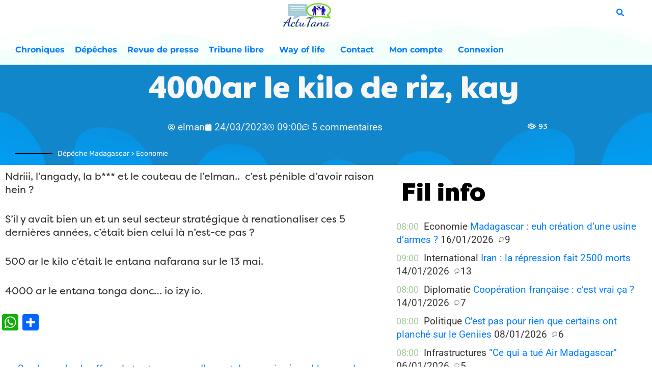

--- FILE ---
content_type: text/html; charset=UTF-8
request_url: https://actutana.com/depeche/4000ar-le-kilo-de-riz-kay/
body_size: 55946
content:
<!doctype html>
<html dir="ltr" lang="fr-FR" prefix="og: https://ogp.me/ns#">
<head>
<meta charset="UTF-8">
<meta name="viewport" content="width=device-width, initial-scale=1">
<link rel="profile" href="https://gmpg.org/xfn/11">
<title>4000ar le kilo de riz, kay</title>
<script type="text/template" id="pvc-stats-view-template">
    <i class="pvc-stats-icon small" aria-hidden="true"><svg xmlns="http://www.w3.org/2000/svg" version="1.0" viewBox="0 0 502 315" preserveAspectRatio="xMidYMid meet"><g transform="translate(0,332) scale(0.1,-0.1)" fill="" stroke="none"><path d="M2394 3279 l-29 -30 -3 -207 c-2 -182 0 -211 15 -242 39 -76 157 -76 196 0 15 31 17 60 15 243 l-3 209 -33 29 c-26 23 -41 29 -80 29 -41 0 -53 -5 -78 -31z"/><path d="M3085 3251 c-45 -19 -58 -50 -96 -229 -47 -217 -49 -260 -13 -295 52 -53 146 -42 177 20 16 31 87 366 87 410 0 70 -86 122 -155 94z"/><path d="M1751 3234 c-13 -9 -29 -31 -37 -50 -12 -29 -10 -49 21 -204 19 -94 39 -189 45 -210 14 -50 54 -80 110 -80 34 0 48 6 76 34 21 21 34 44 34 59 0 14 -18 113 -40 219 -37 178 -43 195 -70 221 -36 32 -101 37 -139 11z"/><path d="M1163 3073 c-36 -7 -73 -59 -73 -102 0 -56 133 -378 171 -413 34 -32 83 -37 129 -13 70 36 67 87 -16 290 -86 209 -89 214 -129 231 -35 14 -42 15 -82 7z"/><path d="M3689 3066 c-15 -9 -33 -30 -42 -48 -48 -103 -147 -355 -147 -375 0 -98 131 -148 192 -74 13 15 57 108 97 206 80 196 84 226 37 273 -30 30 -99 39 -137 18z"/><path d="M583 2784 c-38 -19 -67 -74 -58 -113 9 -42 211 -354 242 -373 16 -10 45 -18 66 -18 51 0 107 52 107 100 0 39 -1 41 -124 234 -80 126 -108 162 -133 173 -41 17 -61 16 -100 -3z"/><path d="M4250 2784 c-14 -9 -74 -91 -133 -183 -95 -150 -107 -173 -107 -213 0 -55 33 -94 87 -104 67 -13 90 8 211 198 130 202 137 225 78 284 -27 27 -42 34 -72 34 -22 0 -50 -8 -64 -16z"/><path d="M2275 2693 c-553 -48 -1095 -270 -1585 -649 -135 -104 -459 -423 -483 -476 -23 -49 -22 -139 2 -186 73 -142 361 -457 571 -626 285 -228 642 -407 990 -497 242 -63 336 -73 660 -74 310 0 370 5 595 52 535 111 1045 392 1455 803 122 121 250 273 275 326 19 41 19 137 0 174 -41 79 -309 363 -465 492 -447 370 -946 591 -1479 653 -113 14 -422 18 -536 8z m395 -428 c171 -34 330 -124 456 -258 112 -119 167 -219 211 -378 27 -96 24 -300 -5 -401 -72 -255 -236 -447 -474 -557 -132 -62 -201 -76 -368 -76 -167 0 -236 14 -368 76 -213 98 -373 271 -451 485 -162 444 86 934 547 1084 153 49 292 57 452 25z m909 -232 c222 -123 408 -262 593 -441 76 -74 138 -139 138 -144 0 -16 -233 -242 -330 -319 -155 -123 -309 -223 -461 -299 l-81 -41 32 46 c18 26 49 83 70 128 143 306 141 649 -6 957 -25 52 -61 116 -79 142 l-34 47 45 -20 c26 -10 76 -36 113 -56z m-2057 25 c-40 -58 -105 -190 -130 -263 -110 -324 -59 -707 132 -981 25 -35 42 -64 37 -64 -19 0 -241 119 -326 174 -188 122 -406 314 -532 468 l-58 71 108 103 c185 178 428 349 672 473 66 33 121 60 123 61 2 0 -10 -19 -26 -42z"/><path d="M2375 1950 c-198 -44 -350 -190 -395 -379 -18 -76 -8 -221 19 -290 114 -284 457 -406 731 -260 98 52 188 154 231 260 27 69 37 214 19 290 -38 163 -166 304 -326 360 -67 23 -215 33 -279 19z"/></g></svg></i>
	 <%= total_view %> 	<% if ( today_view > 0 ) { %>
		<span class="views_today">,  <%= today_view %> </span>
	<% } %>
	</span>
	</script>
<meta name="description" content="Ndriii, l&#039;angady, la b*** et le couteau de l&#039;elman.. c&#039;est pénible d&#039;avoir raison hein ? S&#039;il y avait bien un et un seul secteur stratégique à renationaliser ces 5 dernières années, c&#039;était bien celui là n&#039;est-ce pas ? 500 ar le kilo c&#039;était le entana nafarana sur le 13 mai. 4000 ar le entana tonga"/>
<meta name="robots" content="max-image-preview:large"/>
<link rel="canonical" href="https://actutana.com/depeche/4000ar-le-kilo-de-riz-kay/"/>
<meta name="generator" content="All in One SEO (AIOSEO) 4.9.3"/>
<meta property="og:locale" content="fr_FR"/>
<meta property="og:site_name" content="ACTUTANA | L&#039;actu de Madagascar vue autrement"/>
<meta property="og:type" content="article"/>
<meta property="og:title" content="4000ar le kilo de riz, kay"/>
<meta property="og:description" content="Ndriii, l&#039;angady, la b*** et le couteau de l&#039;elman.. c&#039;est pénible d&#039;avoir raison hein ? S&#039;il y avait bien un et un seul secteur stratégique à renationaliser ces 5 dernières années, c&#039;était bien celui là n&#039;est-ce pas ? 500 ar le kilo c&#039;était le entana nafarana sur le 13 mai. 4000 ar le entana tonga"/>
<meta property="og:url" content="https://actutana.com/depeche/4000ar-le-kilo-de-riz-kay/"/>
<meta property="og:image" content="https://actutana.com/wp-content/uploads/2022/01/logo-actutana-100.png"/>
<meta property="og:image:secure_url" content="https://actutana.com/wp-content/uploads/2022/01/logo-actutana-100.png"/>
<meta property="article:published_time" content="2023-03-24T06:00:35+00:00"/>
<meta property="article:modified_time" content="2024-05-21T11:13:58+00:00"/>
<meta property="article:publisher" content="https://www.facebook.com/elman2/"/>
<meta name="twitter:card" content="summary_large_image"/>
<meta name="twitter:site" content="@actutana"/>
<meta name="twitter:title" content="4000ar le kilo de riz, kay"/>
<meta name="twitter:description" content="Ndriii, l&#039;angady, la b*** et le couteau de l&#039;elman.. c&#039;est pénible d&#039;avoir raison hein ? S&#039;il y avait bien un et un seul secteur stratégique à renationaliser ces 5 dernières années, c&#039;était bien celui là n&#039;est-ce pas ? 500 ar le kilo c&#039;était le entana nafarana sur le 13 mai. 4000 ar le entana tonga"/>
<meta name="twitter:image" content="https://actutana.com/wp-content/uploads/2022/01/logo-actutana-100.png"/>
<script type="application/ld+json" class="aioseo-schema">
			{"@context":"https:\/\/schema.org","@graph":[{"@type":"BreadcrumbList","@id":"https:\/\/actutana.com\/depeche\/4000ar-le-kilo-de-riz-kay\/#breadcrumblist","itemListElement":[{"@type":"ListItem","@id":"https:\/\/actutana.com#listItem","position":1,"name":"Domicile","item":"https:\/\/actutana.com","nextItem":{"@type":"ListItem","@id":"https:\/\/actutana.com\/depeche\/#listItem","name":"depeches"}},{"@type":"ListItem","@id":"https:\/\/actutana.com\/depeche\/#listItem","position":2,"name":"depeches","item":"https:\/\/actutana.com\/depeche\/","nextItem":{"@type":"ListItem","@id":"https:\/\/actutana.com\/depeche\/4000ar-le-kilo-de-riz-kay\/#listItem","name":"4000ar le kilo de riz, kay"},"previousItem":{"@type":"ListItem","@id":"https:\/\/actutana.com#listItem","name":"Domicile"}},{"@type":"ListItem","@id":"https:\/\/actutana.com\/depeche\/4000ar-le-kilo-de-riz-kay\/#listItem","position":3,"name":"4000ar le kilo de riz, kay","previousItem":{"@type":"ListItem","@id":"https:\/\/actutana.com\/depeche\/#listItem","name":"depeches"}}]},{"@type":"Organization","@id":"https:\/\/actutana.com\/#organization","name":"ACTUTANA","description":"L'actu de Madagascar vue autrement","url":"https:\/\/actutana.com\/","logo":{"@type":"ImageObject","url":"https:\/\/actutana.com\/wp-content\/uploads\/2022\/01\/logo-actutana-100.png","@id":"https:\/\/actutana.com\/depeche\/4000ar-le-kilo-de-riz-kay\/#organizationLogo","width":100,"height":71},"image":{"@id":"https:\/\/actutana.com\/depeche\/4000ar-le-kilo-de-riz-kay\/#organizationLogo"},"sameAs":["https:\/\/www.facebook.com\/elman2\/","https:\/\/x.com\/actutana"]},{"@type":"WebPage","@id":"https:\/\/actutana.com\/depeche\/4000ar-le-kilo-de-riz-kay\/#webpage","url":"https:\/\/actutana.com\/depeche\/4000ar-le-kilo-de-riz-kay\/","name":"4000ar le kilo de riz, kay","description":"Ndriii, l'angady, la b*** et le couteau de l'elman.. c'est p\u00e9nible d'avoir raison hein ? S'il y avait bien un et un seul secteur strat\u00e9gique \u00e0 renationaliser ces 5 derni\u00e8res ann\u00e9es, c'\u00e9tait bien celui l\u00e0 n'est-ce pas ? 500 ar le kilo c'\u00e9tait le entana nafarana sur le 13 mai. 4000 ar le entana tonga","inLanguage":"fr-FR","isPartOf":{"@id":"https:\/\/actutana.com\/#website"},"breadcrumb":{"@id":"https:\/\/actutana.com\/depeche\/4000ar-le-kilo-de-riz-kay\/#breadcrumblist"},"datePublished":"2023-03-24T09:00:35+03:00","dateModified":"2024-05-21T14:13:58+03:00"},{"@type":"WebSite","@id":"https:\/\/actutana.com\/#website","url":"https:\/\/actutana.com\/","name":"ACTUTANA","description":"L'actu de Madagascar vue autrement","inLanguage":"fr-FR","publisher":{"@id":"https:\/\/actutana.com\/#organization"}}]}
		</script>
<script id="google_gtagjs-js-consent-mode-data-layer">window.dataLayer=window.dataLayer||[];function gtag(){dataLayer.push(arguments);}gtag('consent','default',{"ad_personalization":"denied","ad_storage":"denied","ad_user_data":"denied","analytics_storage":"denied","functionality_storage":"denied","security_storage":"denied","personalization_storage":"denied","region":["AT","BE","BG","CH","CY","CZ","DE","DK","EE","ES","FI","FR","GB","GR","HR","HU","IE","IS","IT","LI","LT","LU","LV","MT","NL","NO","PL","PT","RO","SE","SI","SK"],"wait_for_update":500});window._googlesitekitConsentCategoryMap={"statistics":["analytics_storage"],"marketing":["ad_storage","ad_user_data","ad_personalization"],"functional":["functionality_storage","security_storage"],"preferences":["personalization_storage"]};window._googlesitekitConsents={"ad_personalization":"denied","ad_storage":"denied","ad_user_data":"denied","analytics_storage":"denied","functionality_storage":"denied","security_storage":"denied","personalization_storage":"denied","region":["AT","BE","BG","CH","CY","CZ","DE","DK","EE","ES","FI","FR","GB","GR","HR","HU","IE","IS","IT","LI","LT","LU","LV","MT","NL","NO","PL","PT","RO","SE","SI","SK"],"wait_for_update":500};</script>
<link rel='dns-prefetch' href='//static.addtoany.com'/>
<link rel='dns-prefetch' href='//www.google.com'/>
<link rel='dns-prefetch' href='//www.googletagmanager.com'/>
<link rel='dns-prefetch' href='//pagead2.googlesyndication.com'/>
<link rel="alternate" type="application/rss+xml" title="ACTUTANA &raquo; Flux" href="https://actutana.com/feed/"/>
<link rel="alternate" type="application/rss+xml" title="ACTUTANA &raquo; Flux des commentaires" href="https://actutana.com/comments/feed/"/>
<link rel="alternate" type="application/rss+xml" title="ACTUTANA &raquo; 4000ar le kilo de riz, kay Flux des commentaires" href="https://actutana.com/depeche/4000ar-le-kilo-de-riz-kay/feed/"/>
<link rel="alternate" title="oEmbed (JSON)" type="application/json+oembed" href="https://actutana.com/wp-json/oembed/1.0/embed?url=https%3A%2F%2Factutana.com%2Fdepeche%2F4000ar-le-kilo-de-riz-kay%2F&#038;lang=fr"/>
<link rel="alternate" title="oEmbed (XML)" type="text/xml+oembed" href="https://actutana.com/wp-json/oembed/1.0/embed?url=https%3A%2F%2Factutana.com%2Fdepeche%2F4000ar-le-kilo-de-riz-kay%2F&#038;format=xml&#038;lang=fr"/>
<style id='wp-img-auto-sizes-contain-inline-css'>img:is([sizes=auto i],[sizes^="auto," i]){contain-intrinsic-size:3000px 1500px}</style>
<style id='cf-frontend-style-inline-css'>@font-face{font-family:'FilsonProBlack';font-weight:400;src:url(https://actutana.com/wp-content/uploads/2023/07/FilsonProBlack.otf) format('OpenType')}@font-face{font-family:'FilsonProRegular';font-weight:400;src:url(https://actutana.com/wp-content/uploads/2023/07/FilsonProRegular.otf) format('OpenType')}@font-face{font-family:'Bonnie-Black';font-weight:400;src:url(https://actutana.com/wp-content/uploads/2023/07/Bonnie-Black.ttf) format('truetype')}@font-face{font-family:'FilsonProMedium';font-weight:400;src:url(https://actutana.com/wp-content/uploads/2023/07/FilsonProMedium.otf) format('OpenType')}@font-face{font-family:'FilsonProBold';font-weight:400;src:url(https://www.actutana.com/wp-content/uploads/2023/07/FilsonProBold.otf) format('OpenType')}</style>
<style id='wp-emoji-styles-inline-css'>img.wp-smiley,img.emoji{display:inline!important;border:none!important;box-shadow:none!important;height:1em!important;width:1em!important;margin:0 .07em!important;vertical-align:-.1em!important;background:none!important;padding:0!important}</style>
<link rel='stylesheet' id='wp-block-library-css' href='https://actutana.com/wp-includes/css/dist/block-library/A.style.min.css,qver=6.9.pagespeed.cf.Ey8Q_jRO3Z.css' media='all'/>
<style id='aioseo/css/src/vue/standalone/blocks/table-of-contents/global.scss-css' media='all'>.aioseo-toc-header{width:100%;position:relative}.aioseo-toc-header:has(.aioseo-toc-header-area){flex-direction:column;align-items:flex-start}.aioseo-toc-header .aioseo-toc-header-title{align-items:center;color:#434960;display:flex;flex:1 0 auto;font-size:24px;font-weight:700;line-height:125%;max-width:100%;gap:8px}.aioseo-toc-header .aioseo-toc-header-title .aioseo-toc-header-collapsible{display:flex;border-radius:2px;cursor:pointer;transition:transform .3s ease;background-color:#e5f0ff;box-sizing:border-box;justify-content:center;align-items:center}[dir=ltr] .aioseo-toc-header .aioseo-toc-header-title .aioseo-toc-header-collapsible{padding:8px 0 8px 10px}[dir=rtl] .aioseo-toc-header .aioseo-toc-header-title .aioseo-toc-header-collapsible{padding:8px 10px 8px 0}.aioseo-toc-header .aioseo-toc-header-title .aioseo-toc-header-collapsible svg{width:14px;height:14px}[dir=ltr] .aioseo-toc-header .aioseo-toc-header-title .aioseo-toc-header-collapsible svg{margin-right:10px}[dir=rtl] .aioseo-toc-header .aioseo-toc-header-title .aioseo-toc-header-collapsible svg{margin-left:10px}.aioseo-toc-header .aioseo-toc-header-instructions{color:#2c324c;font-size:16px;margin-bottom:0;margin-top:16px}.aioseo-toc-header .aioseo-toc-header-buttons{flex:0 1 auto}.aioseo-toc-contents{transition:transform .3s ease,opacity .3s ease;transform-origin:top;display:block;opacity:1;transform:scaleY(1);padding-top:12px}.aioseo-toc-collapsed{opacity:0;transform:scaleY(0);height:0;overflow:hidden}
</style>
<style id='global-styles-inline-css'>:root{--wp--preset--aspect-ratio--square:1;--wp--preset--aspect-ratio--4-3: 4/3;--wp--preset--aspect-ratio--3-4: 3/4;--wp--preset--aspect-ratio--3-2: 3/2;--wp--preset--aspect-ratio--2-3: 2/3;--wp--preset--aspect-ratio--16-9: 16/9;--wp--preset--aspect-ratio--9-16: 9/16;--wp--preset--color--black:#000;--wp--preset--color--cyan-bluish-gray:#abb8c3;--wp--preset--color--white:#fff;--wp--preset--color--pale-pink:#f78da7;--wp--preset--color--vivid-red:#cf2e2e;--wp--preset--color--luminous-vivid-orange:#ff6900;--wp--preset--color--luminous-vivid-amber:#fcb900;--wp--preset--color--light-green-cyan:#7bdcb5;--wp--preset--color--vivid-green-cyan:#00d084;--wp--preset--color--pale-cyan-blue:#8ed1fc;--wp--preset--color--vivid-cyan-blue:#0693e3;--wp--preset--color--vivid-purple:#9b51e0;--wp--preset--gradient--vivid-cyan-blue-to-vivid-purple:linear-gradient(135deg,#0693e3 0%,#9b51e0 100%);--wp--preset--gradient--light-green-cyan-to-vivid-green-cyan:linear-gradient(135deg,#7adcb4 0%,#00d082 100%);--wp--preset--gradient--luminous-vivid-amber-to-luminous-vivid-orange:linear-gradient(135deg,#fcb900 0%,#ff6900 100%);--wp--preset--gradient--luminous-vivid-orange-to-vivid-red:linear-gradient(135deg,#ff6900 0%,#cf2e2e 100%);--wp--preset--gradient--very-light-gray-to-cyan-bluish-gray:linear-gradient(135deg,#eee 0%,#a9b8c3 100%);--wp--preset--gradient--cool-to-warm-spectrum:linear-gradient(135deg,#4aeadc 0%,#9778d1 20%,#cf2aba 40%,#ee2c82 60%,#fb6962 80%,#fef84c 100%);--wp--preset--gradient--blush-light-purple:linear-gradient(135deg,#ffceec 0%,#9896f0 100%);--wp--preset--gradient--blush-bordeaux:linear-gradient(135deg,#fecda5 0%,#fe2d2d 50%,#6b003e 100%);--wp--preset--gradient--luminous-dusk:linear-gradient(135deg,#ffcb70 0%,#c751c0 50%,#4158d0 100%);--wp--preset--gradient--pale-ocean:linear-gradient(135deg,#fff5cb 0%,#b6e3d4 50%,#33a7b5 100%);--wp--preset--gradient--electric-grass:linear-gradient(135deg,#caf880 0%,#71ce7e 100%);--wp--preset--gradient--midnight:linear-gradient(135deg,#020381 0%,#2874fc 100%);--wp--preset--font-size--small:13px;--wp--preset--font-size--medium:20px;--wp--preset--font-size--large:36px;--wp--preset--font-size--x-large:42px;--wp--preset--spacing--20:.44rem;--wp--preset--spacing--30:.67rem;--wp--preset--spacing--40:1rem;--wp--preset--spacing--50:1.5rem;--wp--preset--spacing--60:2.25rem;--wp--preset--spacing--70:3.38rem;--wp--preset--spacing--80:5.06rem;--wp--preset--shadow--natural:6px 6px 9px rgba(0,0,0,.2);--wp--preset--shadow--deep:12px 12px 50px rgba(0,0,0,.4);--wp--preset--shadow--sharp:6px 6px 0 rgba(0,0,0,.2);--wp--preset--shadow--outlined:6px 6px 0 -3px #fff , 6px 6px #000;--wp--preset--shadow--crisp:6px 6px 0 #000}:root{--wp--style--global--content-size:800px;--wp--style--global--wide-size:1200px}:where(body) {margin:0}.wp-site-blocks>.alignleft{float:left;margin-right:2em}.wp-site-blocks>.alignright{float:right;margin-left:2em}.wp-site-blocks>.aligncenter{justify-content:center;margin-left:auto;margin-right:auto}:where(.wp-site-blocks) > * {margin-block-start:24px;margin-block-end:0}:where(.wp-site-blocks) > :first-child {margin-block-start:0}:where(.wp-site-blocks) > :last-child {margin-block-end:0}:root{--wp--style--block-gap:24px}:root :where(.is-layout-flow) > :first-child{margin-block-start:0}:root :where(.is-layout-flow) > :last-child{margin-block-end:0}:root :where(.is-layout-flow) > *{margin-block-start:24px;margin-block-end:0}:root :where(.is-layout-constrained) > :first-child{margin-block-start:0}:root :where(.is-layout-constrained) > :last-child{margin-block-end:0}:root :where(.is-layout-constrained) > *{margin-block-start:24px;margin-block-end:0}:root :where(.is-layout-flex){gap:24px}:root :where(.is-layout-grid){gap:24px}.is-layout-flow>.alignleft{float:left;margin-inline-start:0;margin-inline-end:2em}.is-layout-flow>.alignright{float:right;margin-inline-start:2em;margin-inline-end:0}.is-layout-flow>.aligncenter{margin-left:auto!important;margin-right:auto!important}.is-layout-constrained>.alignleft{float:left;margin-inline-start:0;margin-inline-end:2em}.is-layout-constrained>.alignright{float:right;margin-inline-start:2em;margin-inline-end:0}.is-layout-constrained>.aligncenter{margin-left:auto!important;margin-right:auto!important}.is-layout-constrained > :where(:not(.alignleft):not(.alignright):not(.alignfull)){max-width:var(--wp--style--global--content-size);margin-left:auto!important;margin-right:auto!important}.is-layout-constrained>.alignwide{max-width:var(--wp--style--global--wide-size)}body .is-layout-flex{display:flex}.is-layout-flex{flex-wrap:wrap;align-items:center}.is-layout-flex > :is(*, div){margin:0}body .is-layout-grid{display:grid}.is-layout-grid > :is(*, div){margin:0}body{padding-top:0;padding-right:0;padding-bottom:0;padding-left:0}a:where(:not(.wp-element-button)){text-decoration:underline}:root :where(.wp-element-button, .wp-block-button__link){background-color:#32373c;border-width:0;color:#fff;font-family:inherit;font-size:inherit;font-style:inherit;font-weight:inherit;letter-spacing:inherit;line-height:inherit;padding-top: calc(0.667em + 2px);padding-right: calc(1.333em + 2px);padding-bottom: calc(0.667em + 2px);padding-left: calc(1.333em + 2px);text-decoration:none;text-transform:inherit}.has-black-color{color:var(--wp--preset--color--black)!important}.has-cyan-bluish-gray-color{color:var(--wp--preset--color--cyan-bluish-gray)!important}.has-white-color{color:var(--wp--preset--color--white)!important}.has-pale-pink-color{color:var(--wp--preset--color--pale-pink)!important}.has-vivid-red-color{color:var(--wp--preset--color--vivid-red)!important}.has-luminous-vivid-orange-color{color:var(--wp--preset--color--luminous-vivid-orange)!important}.has-luminous-vivid-amber-color{color:var(--wp--preset--color--luminous-vivid-amber)!important}.has-light-green-cyan-color{color:var(--wp--preset--color--light-green-cyan)!important}.has-vivid-green-cyan-color{color:var(--wp--preset--color--vivid-green-cyan)!important}.has-pale-cyan-blue-color{color:var(--wp--preset--color--pale-cyan-blue)!important}.has-vivid-cyan-blue-color{color:var(--wp--preset--color--vivid-cyan-blue)!important}.has-vivid-purple-color{color:var(--wp--preset--color--vivid-purple)!important}.has-black-background-color{background-color:var(--wp--preset--color--black)!important}.has-cyan-bluish-gray-background-color{background-color:var(--wp--preset--color--cyan-bluish-gray)!important}.has-white-background-color{background-color:var(--wp--preset--color--white)!important}.has-pale-pink-background-color{background-color:var(--wp--preset--color--pale-pink)!important}.has-vivid-red-background-color{background-color:var(--wp--preset--color--vivid-red)!important}.has-luminous-vivid-orange-background-color{background-color:var(--wp--preset--color--luminous-vivid-orange)!important}.has-luminous-vivid-amber-background-color{background-color:var(--wp--preset--color--luminous-vivid-amber)!important}.has-light-green-cyan-background-color{background-color:var(--wp--preset--color--light-green-cyan)!important}.has-vivid-green-cyan-background-color{background-color:var(--wp--preset--color--vivid-green-cyan)!important}.has-pale-cyan-blue-background-color{background-color:var(--wp--preset--color--pale-cyan-blue)!important}.has-vivid-cyan-blue-background-color{background-color:var(--wp--preset--color--vivid-cyan-blue)!important}.has-vivid-purple-background-color{background-color:var(--wp--preset--color--vivid-purple)!important}.has-black-border-color{border-color:var(--wp--preset--color--black)!important}.has-cyan-bluish-gray-border-color{border-color:var(--wp--preset--color--cyan-bluish-gray)!important}.has-white-border-color{border-color:var(--wp--preset--color--white)!important}.has-pale-pink-border-color{border-color:var(--wp--preset--color--pale-pink)!important}.has-vivid-red-border-color{border-color:var(--wp--preset--color--vivid-red)!important}.has-luminous-vivid-orange-border-color{border-color:var(--wp--preset--color--luminous-vivid-orange)!important}.has-luminous-vivid-amber-border-color{border-color:var(--wp--preset--color--luminous-vivid-amber)!important}.has-light-green-cyan-border-color{border-color:var(--wp--preset--color--light-green-cyan)!important}.has-vivid-green-cyan-border-color{border-color:var(--wp--preset--color--vivid-green-cyan)!important}.has-pale-cyan-blue-border-color{border-color:var(--wp--preset--color--pale-cyan-blue)!important}.has-vivid-cyan-blue-border-color{border-color:var(--wp--preset--color--vivid-cyan-blue)!important}.has-vivid-purple-border-color{border-color:var(--wp--preset--color--vivid-purple)!important}.has-vivid-cyan-blue-to-vivid-purple-gradient-background{background:var(--wp--preset--gradient--vivid-cyan-blue-to-vivid-purple)!important}.has-light-green-cyan-to-vivid-green-cyan-gradient-background{background:var(--wp--preset--gradient--light-green-cyan-to-vivid-green-cyan)!important}.has-luminous-vivid-amber-to-luminous-vivid-orange-gradient-background{background:var(--wp--preset--gradient--luminous-vivid-amber-to-luminous-vivid-orange)!important}.has-luminous-vivid-orange-to-vivid-red-gradient-background{background:var(--wp--preset--gradient--luminous-vivid-orange-to-vivid-red)!important}.has-very-light-gray-to-cyan-bluish-gray-gradient-background{background:var(--wp--preset--gradient--very-light-gray-to-cyan-bluish-gray)!important}.has-cool-to-warm-spectrum-gradient-background{background:var(--wp--preset--gradient--cool-to-warm-spectrum)!important}.has-blush-light-purple-gradient-background{background:var(--wp--preset--gradient--blush-light-purple)!important}.has-blush-bordeaux-gradient-background{background:var(--wp--preset--gradient--blush-bordeaux)!important}.has-luminous-dusk-gradient-background{background:var(--wp--preset--gradient--luminous-dusk)!important}.has-pale-ocean-gradient-background{background:var(--wp--preset--gradient--pale-ocean)!important}.has-electric-grass-gradient-background{background:var(--wp--preset--gradient--electric-grass)!important}.has-midnight-gradient-background{background:var(--wp--preset--gradient--midnight)!important}.has-small-font-size{font-size:var(--wp--preset--font-size--small)!important}.has-medium-font-size{font-size:var(--wp--preset--font-size--medium)!important}.has-large-font-size{font-size:var(--wp--preset--font-size--large)!important}.has-x-large-font-size{font-size:var(--wp--preset--font-size--x-large)!important}:root :where(.wp-block-pullquote){font-size:1.5em;line-height:1.6}</style>
<style id='better-recent-comments-css' media='all'>.recent-comments-list{list-style-type:none;padding-left:0;margin-left:0}.recent-comments-list>li{margin-bottom:.7em;display:block}.recent-comments-list .comment-date{font-size:.85em;opacity:.7}.recent-comments-list .comment-date a{text-decoration:none;border-bottom:none}.widget_recent_comments .recent-comments-list .comment-date{margin-top:2px}.recent-comments-list .comment-excerpt+.comment-date,.recent-comments-list .comment-post+.comment-date{display:block;margin-bottom:1px}.recent-comments-list.with-avatars .comment-wrap{position:relative}.recent-comments-list.with-avatars .comment-avatar{position:absolute;left:0;top:4px}.recent-comments-list.with-avatars,.recent-comments-list.with-avatars .recent-comment{list-style:none;padding-left:0;margin-left:0}.recent-comment::before{position:relative;vertical-align:top;display:inline-block}.recent-comment .comment-wrap{display:inline-block}.recent-comments-list.with-avatars .recent-comment::before{content:''!important;text-indent:0;padding:0;margin:0}</style>
<link rel='stylesheet' id='contact-form-7-css' href='https://actutana.com/wp-content/plugins/contact-form-7/includes/css/A.styles.css,qver=6.1.4.pagespeed.cf.bY4dTi-wnh.css' media='all'/>
<style id='a3-pvc-style-css' media='all'>.pvc_clear{clear:both}.clear{clear:both}.nobr{white-space:nowrap}.pvc_stats{float:left;padding:5px!important}.pvc_stats.total_only .views_today{display:none}.pvc_stats .pvc-stats-icon{vertical-align:middle}.pvc_stats .pvc-stats-icon svg{display:initial}.pvc_stats .pvc-stats-icon.small svg{width:18px}.pvc_stats .pvc-stats-icon.medium svg{width:24px}.pvc_stats .pvc-stats-icon.large svg{width:30px}</style>
<link rel='stylesheet' id='usp_style-css' href='https://actutana.com/wp-content/plugins/user-submitted-posts/resources/A.usp.css,qver=20260113.pagespeed.cf.P7nV5re8FU.css' media='all'/>
<link rel='stylesheet' id='yop-public-css' href='https://actutana.com/wp-content/plugins/yop-poll/public/assets/css/A.yop-poll-public-6.5.39.css,qver=6.9.pagespeed.cf.6G1Yn71ywO.css' media='all'/>
<link rel='stylesheet' id='wpuf-layout1-css' href='https://actutana.com/wp-content/plugins/wp-user-frontend/assets/css/frontend-form/layout1.css?ver=4.2.6' media='all'/>
<link rel='stylesheet' id='wpuf-frontend-forms-css' href='https://actutana.com/wp-content/plugins/wp-user-frontend/assets/css/A.frontend-forms.css,qver=4.2.6.pagespeed.cf.aErxlRQVSa.css' media='all'/>
<link rel='stylesheet' id='wpuf-sweetalert2-css' href='https://actutana.com/wp-content/plugins/wp-user-frontend/assets/vendor/sweetalert2/A.sweetalert2.css,qver=11.4.8.pagespeed.cf.veSJDCST6B.css' media='all'/>
<link rel='stylesheet' id='wpuf-jquery-ui-css' href='https://actutana.com/wp-content/plugins/wp-user-frontend/assets/css/A.jquery-ui-1.9.1.custom.css,qver=1.9.1.pagespeed.cf.QPAIFhubPu.css' media='all'/>
<link rel='stylesheet' id='hello-elementor-css' href='https://actutana.com/wp-content/themes/hello-elementor/assets/css/reset.css,qver=3.4.5.pagespeed.ce.r0uWONaZVx.css' media='all'/>
<link rel='stylesheet' id='hello-elementor-theme-style-css' href='https://actutana.com/wp-content/themes/hello-elementor/assets/css/theme.css,qver=3.4.5.pagespeed.ce.pIDSv4xSPa.css' media='all'/>
<link rel='stylesheet' id='hello-elementor-header-footer-css' href='https://actutana.com/wp-content/themes/hello-elementor/assets/css/header-footer.css,qver=3.4.5.pagespeed.ce.htu0eVW7nb.css' media='all'/>
<link rel='stylesheet' id='elementor-frontend-css' href='https://actutana.com/wp-content/plugins/elementor/assets/css/frontend.min.css,qver=3.34.1.pagespeed.ce.ooYSYxTskt.css' media='all'/>
<style id='elementor-frontend-inline-css'>
.elementor-kit-41577{--e-global-color-primary:#000000;--e-global-color-secondary:#F7F7F7;--e-global-color-text:#000000;--e-global-color-accent:#F40045;--e-global-color-81ba2f0:#FFFFFF;--e-global-color-646be40:#FFFFFF00;--e-global-color-3d6139a:#7B7B7B;--e-global-color-c19e876:#DDDDDD;--e-global-color-4c3abfc:#000000A6;--e-global-color-82ec48d:#EDEDED;--e-global-color-e2c1255:#FFFFFF;--e-global-typography-primary-font-family:"FilsonProRegular";--e-global-typography-primary-font-size:18px;--e-global-typography-primary-font-weight:400;--e-global-typography-primary-text-transform:capitalize;--e-global-typography-primary-line-height:1em;--e-global-typography-secondary-font-family:"Rubik";--e-global-typography-secondary-font-size:14px;--e-global-typography-secondary-font-weight:400;--e-global-typography-secondary-text-transform:capitalize;--e-global-typography-secondary-line-height:1em;--e-global-typography-text-font-family:"FilsonProRegular";--e-global-typography-text-font-size:18px;--e-global-typography-text-font-weight:100;--e-global-typography-text-text-decoration:none;--e-global-typography-text-line-height:1.3em;--e-global-typography-accent-font-family:"Rubik";--e-global-typography-accent-font-size:14px;--e-global-typography-accent-font-weight:400;--e-global-typography-accent-text-transform:uppercase;--e-global-typography-accent-text-decoration:underline;--e-global-typography-accent-line-height:1.2em;--e-global-typography-2d0597e-font-family:"Rubik";--e-global-typography-2d0597e-font-size:50px;--e-global-typography-2d0597e-font-weight:500;--e-global-typography-2d0597e-line-height:1.2em;--e-global-typography-eb3780f-font-family:"Rubik";--e-global-typography-eb3780f-font-size:22px;--e-global-typography-eb3780f-font-weight:500;--e-global-typography-fbc7a09-font-family:"Rubik";--e-global-typography-fbc7a09-font-size:18px;--e-global-typography-fbc7a09-font-weight:500;--e-global-typography-fbc7a09-line-height:1.4em;--e-global-typography-bca06ce-font-family:"Rubik";--e-global-typography-bca06ce-font-size:24px;--e-global-typography-bca06ce-font-weight:500;--e-global-typography-bca06ce-line-height:1.2em;--e-global-typography-c8fc17e-font-family:"Rubik";--e-global-typography-c8fc17e-font-size:18px;--e-global-typography-c8fc17e-font-weight:500;--e-global-typography-c8fc17e-line-height:1.4em;--e-global-typography-683fadb-font-family:"Rubik";--e-global-typography-683fadb-font-size:40px;--e-global-typography-683fadb-font-weight:500;--e-global-typography-683fadb-line-height:1.2em;--e-global-typography-05659ee-font-family:"Rosario";--e-global-typography-05659ee-font-size:10px;--e-global-typography-05659ee-font-weight:200;--e-global-typography-05659ee-text-transform:uppercase;--e-global-typography-05659ee-font-style:normal;--e-global-typography-05659ee-text-decoration:none;--e-global-typography-05659ee-letter-spacing:0.7px;--e-global-typography-7fe6ab9-font-family:"Rubik";--e-global-typography-7fe6ab9-font-size:14px;--e-global-typography-7fe6ab9-font-weight:200;--e-global-typography-7e821d4-font-family:"Rubik";--e-global-typography-7e821d4-font-size:30px;--e-global-typography-7e821d4-font-weight:500;--e-global-typography-7e821d4-line-height:1.2em;--e-global-typography-01ed75a-font-family:"Rubik";--e-global-typography-01ed75a-font-size:45px;--e-global-typography-01ed75a-font-weight:500;--e-global-typography-01ed75a-text-transform:capitalize;--e-global-typography-01ed75a-line-height:1em;--e-global-typography-671614d-font-family:"Rubik";--e-global-typography-671614d-font-size:20px;--e-global-typography-671614d-font-weight:300;--e-global-typography-671614d-text-transform:capitalize;--e-global-typography-671614d-line-height:1em;--e-global-typography-544cb9f-font-family:"Roboto";--e-global-typography-544cb9f-font-size:22px;--e-global-typography-544cb9f-font-weight:500;--e-global-typography-544cb9f-text-transform:capitalize;--e-global-typography-544cb9f-font-style:normal;--e-global-typography-544cb9f-text-decoration:none;--e-global-typography-544cb9f-line-height:1em;--e-global-typography-f02db0d-font-family:"FilsonProBlack";--e-global-typography-f02db0d-font-size:24px;--e-global-typography-f02db0d-font-weight:500;background-color:var( --e-global-color-e2c1255 );font-size:1.2em;line-height:1.4em;}.elementor-kit-41577 e-page-transition{background-color:#FFBC7D;}.elementor-kit-41577 p{margin-block-end:1.6em;}.elementor-kit-41577 h2{font-size:28px;font-weight:600;text-transform:none;}.elementor-kit-41577 h3{font-size:20px;font-weight:600;text-transform:none;}.elementor-kit-41577 h4{color:var( --e-global-color-primary );font-family:"Roboto", Sans-serif;font-size:22px;font-weight:500;font-style:normal;text-decoration:none;line-height:1em;}.elementor-section.elementor-section-boxed > .elementor-container{max-width:1400px;}.e-con{--container-max-width:1400px;}.elementor-widget:not(:last-child){margin-block-end:20px;}.elementor-element{--widgets-spacing:20px 20px;--widgets-spacing-row:20px;--widgets-spacing-column:20px;}{}h1.entry-title{display:var(--page-title-display);}.site-header .site-branding{flex-direction:column;align-items:stretch;}.site-header{padding-inline-end:0px;padding-inline-start:0px;}.site-footer .site-branding{flex-direction:column;align-items:stretch;}@media(max-width:1024px){.elementor-kit-41577{--e-global-typography-primary-font-size:35px;--e-global-typography-bca06ce-font-size:20px;--e-global-typography-683fadb-font-size:45px;--e-global-typography-7e821d4-font-size:20px;--e-global-typography-01ed75a-font-size:35px;}.elementor-kit-41577 h2{letter-spacing:0px;}.elementor-kit-41577 h3{letter-spacing:0.3px;}.elementor-section.elementor-section-boxed > .elementor-container{max-width:1024px;}.e-con{--container-max-width:1024px;}}@media(max-width:767px){.elementor-kit-41577{--e-global-typography-bca06ce-font-size:16px;--e-global-typography-683fadb-font-size:30px;--e-global-typography-7e821d4-font-size:16px;}.elementor-kit-41577 p{margin-block-end:1.5em;}.elementor-kit-41577 h2{font-size:22px;}.elementor-section.elementor-section-boxed > .elementor-container{max-width:767px;}.e-con{--container-max-width:767px;}}/* Start custom CSS */li{
   padding-top: 10px;
}
h3{
   padding-left: 10px;
padding-top: 20px;
}

.recent-comments-list {
    background: #fff;
    position: relative;
    margin-bottom: 30px;
    word-break: normal;
    height: 400px;
    overflow-y: scroll;
    overflow-x: hidden;
}


.recent-comments-list::-webkit-scrollbar {
    width: 12px;
    background-color: #f5f5f5;
}

.recent-comments-list::-webkit-scrollbar-thumb {
    border-radius: 10px;
    -webkit-box-shadow: inset 0 0 6px rgb(0 0 0 / 30%);
    background-color: #bcdbb2;
}
.recent-comments-list::-webkit-scrollbar-track {
    -webkit-box-shadow: inset 0 0 6px rgb(0 0 0 / 30%);
    border-radius: 10px;
    background-color: #f5f5f5;
}



ul { 
    list-style-type: none;
   clear : both;
   margin-left: 0;
   padding-left: 0;
}
 
.grecaptcha-badge { 
visibility: hidden; 
}

.elementor-post__text {
    
    padding-left: 0px!important;  
    padding-right: 0px!important; 
}



p, h2 {
    
    padding-left: 10px!important;  
     padding-right: 10px;  
     font-size : 1.1em;
}

  div.elementor-widget-container {padding-right: 0px!important; 
}

.gallery-caption {
    display: block;
    font-size: 1.4rem !important;
    line-height: 1.5;
    margin: 0;
    padding-bottom: 2rem!important;
}

figcaption {
    font-size: 16px;
    color: #333;
    line-height: 1.4;
    font-style: normal !important;
    font-weight: 600;
    padding-left: 10px;
    padding-right: 10px;
}

.pvc_stats {
    color : white;
    font-family: "FilsonProMedium", Sans-serif;
    font-size: 14px;
    float: left;
    padding: 5px !important;
}
.pvc-stats-icon svg {
    color: #ffffff !important;
    fill: #ffffff !important;
}
.pvc_load_by_ajax_update p:nth-of-type(2){
    display: none !important;

}

/***
* class: .sticky-header
*/
header.sticky-header {
	--header-height: 100px;
	--shrink-header-to: 0.6;
	--transition: .45s cubic-bezier(.4, 0, .2, 1);
	background-color: rgba(244, 245, 248, 1);
	transition: background-color var(--transition),
				backdrop-filter var(--transition),
				box-shadow var(--transition);
}

/***
* Sticky header activated
*/
header.sticky-header.elementor-sticky--effects {
	background-color: rgba(244, 245, 248, .8);
	box-shadow: 0px 4px 33px 1px rgba(0, 0, 0, .07);
	-webkit-backdrop-filter: saturate(180%) blur(20px);
	backdrop-filter: saturate(180%) blur(20px);
}
header.sticky-header > .elementor-container {
	min-height: var(--header-height);
	transition: min-height var(--transition);
}
header.sticky-header.elementor-sticky--effects > .elementor-container {
	min-height: calc( var(--header-height) * var(--shrink-header-to) );
}

/***
* Shorter header on mobile (70px instead of 100px)
*/
@media only screen and (max-width: 767px) {
	header.sticky-header {
		--header-height: 70px;
	}
}

/***
* class: .logo
*/
header.sticky-header .logo img {
	transition: transform var(--transition);
}
header.sticky-header.elementor-sticky--effects .logo img {
	transform: scale(.8);
}

ul {
	list-style: none !important;
	list-style-type: none !important;
}

.my-different-bullet ul {
	list-style: none !important;
	list-style-type: none !important;
	margin-left:  !important10px ;

       padding-left:  !important 10px;
}

.my-different-bullet li {
margin-left : 5px;
  padding-left: 10px;
 padding-right: 15px;
}

.my-different-bullet li:first-child::before {
	content: "▶ "; color: #4285f4;
}

.my-different-bullet li:nth-child(2)::before {
	content: "▶ "; color: #ea4335;
}

.my-different-bullet li:nth-child(3)::before {
	content: "▶ "; color: #fbbc05;
}

.my-different-bullet li:nth-child(4)::before {
	content: "▶ "; color: #4285f4;
}
.my-different-bullet li:nth-child(5)::before {
	content: "▶ "; color: #34a853;
}
.my-different-bullet li:nth-child(6)::before {
	content: "▶ "; color: #ea4335;
}
.my-different-bullet li:last-child::before {
	content: "▶ "; color: #000000;
}/* End custom CSS */
.elementor-47386 .elementor-element.elementor-element-6d10c903 > .elementor-container > .elementor-column > .elementor-widget-wrap{align-content:flex-start;align-items:flex-start;}.elementor-47386 .elementor-element.elementor-element-6d10c903:not(.elementor-motion-effects-element-type-background), .elementor-47386 .elementor-element.elementor-element-6d10c903 > .elementor-motion-effects-container > .elementor-motion-effects-layer{background-color:#ffffff;}.elementor-47386 .elementor-element.elementor-element-6d10c903{border-style:solid;border-width:0px 0px 1px 0px;border-color:#d6d6d6;transition:background 0.3s, border 0.3s, border-radius 0.3s, box-shadow 0.3s;padding:5px 020px 5px 20px;}.elementor-47386 .elementor-element.elementor-element-6d10c903 > .elementor-background-overlay{transition:background 0.3s, border-radius 0.3s, opacity 0.3s;}.elementor-47386 .elementor-element.elementor-element-6d10c903 > .elementor-shape-bottom .elementor-shape-fill{fill:#F2FFFB;}.elementor-47386 .elementor-element.elementor-element-6d10c903 > .elementor-shape-bottom svg{height:90px;}.elementor-47386 .elementor-element.elementor-element-51b76669 > .elementor-container > .elementor-column > .elementor-widget-wrap{align-content:center;align-items:center;}.elementor-47386 .elementor-element.elementor-element-5fd9393a > .elementor-element-populated{padding:0px 0px 0px 0px;}.elementor-47386 .elementor-element.elementor-element-43d665a.elementor-element{--flex-grow:0;--flex-shrink:0;}.elementor-47386 .elementor-element.elementor-element-43d665a img{width:100%;height:50px;}.elementor-47386 .elementor-element.elementor-element-2ac7f2d8.elementor-element{--flex-grow:0;--flex-shrink:0;}.elementor-47386 .elementor-element.elementor-element-2ac7f2d8 .elementor-menu-toggle{margin:0 auto;background-color:rgba(255,255,255,0);}.elementor-47386 .elementor-element.elementor-element-2ac7f2d8 .elementor-nav-menu .elementor-item{font-family:"Montserrat", Sans-serif;font-size:16px;font-weight:700;}.elementor-47386 .elementor-element.elementor-element-2ac7f2d8 .elementor-nav-menu--main .elementor-item{color:var( --e-global-color-4c3abfc );fill:var( --e-global-color-4c3abfc );padding-left:10px;padding-right:10px;}.elementor-47386 .elementor-element.elementor-element-2ac7f2d8 .elementor-nav-menu--dropdown{background-color:#FFFFFF;border-style:solid;border-width:1px 1px 1px 1px;}.elementor-47386 .elementor-element.elementor-element-2ac7f2d8 .elementor-nav-menu--dropdown a:hover,
					.elementor-47386 .elementor-element.elementor-element-2ac7f2d8 .elementor-nav-menu--dropdown a:focus,
					.elementor-47386 .elementor-element.elementor-element-2ac7f2d8 .elementor-nav-menu--dropdown a.elementor-item-active,
					.elementor-47386 .elementor-element.elementor-element-2ac7f2d8 .elementor-nav-menu--dropdown a.highlighted{background-color:var( --e-global-color-secondary );}.elementor-47386 .elementor-element.elementor-element-2ac7f2d8 .elementor-nav-menu--dropdown .elementor-item, .elementor-47386 .elementor-element.elementor-element-2ac7f2d8 .elementor-nav-menu--dropdown  .elementor-sub-item{font-family:"Montserrat", Sans-serif;}.elementor-47386 .elementor-element.elementor-element-c928ae2 .elementor-button{background-color:var( --e-global-color-646be40 );}.elementor-47386 .elementor-element.elementor-element-c928ae2{width:var( --container-widget-width, 82.946% );max-width:82.946%;--container-widget-width:82.946%;--container-widget-flex-grow:0;}.elementor-47386 .elementor-element.elementor-element-c928ae2.elementor-element{--flex-grow:0;--flex-shrink:0;}.elementor-theme-builder-content-area{height:400px;}.elementor-location-header:before, .elementor-location-footer:before{content:"";display:table;clear:both;}@media(min-width:768px){.elementor-47386 .elementor-element.elementor-element-63c79fbe{width:94.07%;}.elementor-47386 .elementor-element.elementor-element-5fd9393a{width:100%;}.elementor-47386 .elementor-element.elementor-element-45eefdd{width:5.895%;}}@media(max-width:1024px){.elementor-47386 .elementor-element.elementor-element-6d10c903{padding:20px 20px 20px 20px;}}@media(max-width:767px){.elementor-47386 .elementor-element.elementor-element-6d10c903{padding:2px 5px 0px 05px;}.elementor-47386 .elementor-element.elementor-element-63c79fbe{width:80%;}.elementor-47386 .elementor-element.elementor-element-51b76669{padding:0px 0px 0px 0px;}.elementor-47386 .elementor-element.elementor-element-43d665a{width:var( --container-widget-width, 93px );max-width:93px;--container-widget-width:93px;--container-widget-flex-grow:0;text-align:start;}.elementor-47386 .elementor-element.elementor-element-43d665a > .elementor-widget-container{padding:5px 0px 0px 4px;}.elementor-47386 .elementor-element.elementor-element-43d665a.elementor-element{--align-self:flex-start;--order:99999 /* order end hack */;}.elementor-47386 .elementor-element.elementor-element-2ac7f2d8{width:var( --container-widget-width, 47px );max-width:47px;--container-widget-width:47px;--container-widget-flex-grow:0;--nav-menu-icon-size:37px;}.elementor-47386 .elementor-element.elementor-element-2ac7f2d8 .elementor-nav-menu--main > .elementor-nav-menu > li > .elementor-nav-menu--dropdown, .elementor-47386 .elementor-element.elementor-element-2ac7f2d8 .elementor-nav-menu__container.elementor-nav-menu--dropdown{margin-top:14px !important;}.elementor-47386 .elementor-element.elementor-element-45eefdd{width:20%;}.elementor-47386 .elementor-element.elementor-element-c928ae2.elementor-element{--align-self:flex-start;}}/* Start custom CSS */.elementor-post__thumbnail {
    padding-bottom: 50% !important;
}

.gallery-caption {
    display: block;
    font-size: 1.4rem !important;
    line-height: 1.5;
    margin: 0;
    padding: 0.75rem;
}

figcaption {
    font-size: 16px;
    color: #333;
    line-height: 1.4;
    font-style: normal !important;
    font-weight: 400;
}/* End custom CSS */
.elementor-47702 .elementor-element.elementor-element-76f9a857 > .elementor-container > .elementor-column > .elementor-widget-wrap{align-content:center;align-items:center;}.elementor-47702 .elementor-element.elementor-element-76f9a857:not(.elementor-motion-effects-element-type-background), .elementor-47702 .elementor-element.elementor-element-76f9a857 > .elementor-motion-effects-container > .elementor-motion-effects-layer{background-color:#2d2d2d;}.elementor-47702 .elementor-element.elementor-element-76f9a857 > .elementor-container{min-height:90px;}.elementor-47702 .elementor-element.elementor-element-76f9a857{transition:background 0.3s, border 0.3s, border-radius 0.3s, box-shadow 0.3s;}.elementor-47702 .elementor-element.elementor-element-76f9a857 > .elementor-background-overlay{transition:background 0.3s, border-radius 0.3s, opacity 0.3s;}.elementor-47702 .elementor-element.elementor-element-60d2720b .elementor-heading-title{font-size:13px;font-weight:300;color:rgba(255,255,255,0.39);}.elementor-47702 .elementor-element.elementor-element-5fc7665{font-family:"Arial", Sans-serif;font-size:10px;}.elementor-47702 .elementor-element.elementor-element-b5728c3 .elementor-button{background-color:var( --e-global-color-646be40 );}.elementor-47702 .elementor-element.elementor-element-b5728c3{width:auto;max-width:auto;bottom:85px;}body:not(.rtl) .elementor-47702 .elementor-element.elementor-element-b5728c3{right:-5.4px;}body.rtl .elementor-47702 .elementor-element.elementor-element-b5728c3{left:-5.4px;}.elementor-theme-builder-content-area{height:400px;}.elementor-location-header:before, .elementor-location-footer:before{content:"";display:table;clear:both;}@media(max-width:1024px){.elementor-47702 .elementor-element.elementor-element-76f9a857{padding:10px 20px 10px 20px;}}@media(max-width:767px){.elementor-47702 .elementor-element.elementor-element-76f9a857{padding:20px 20px 00px 20px;}.elementor-47702 .elementor-element.elementor-element-60d2720b{text-align:center;}.elementor-47702 .elementor-element.elementor-element-60d2720b .elementor-heading-title{line-height:19px;}.elementor-47702 .elementor-element.elementor-element-b5728c3{bottom:23px;}}
.elementor-83366 .elementor-element.elementor-element-c1fa6ed:not(.elementor-motion-effects-element-type-background), .elementor-83366 .elementor-element.elementor-element-c1fa6ed > .elementor-motion-effects-container > .elementor-motion-effects-layer{background-color:transparent;background-image:radial-gradient(at center center, #1286CB 0%, #009EF5 100%);}.elementor-83366 .elementor-element.elementor-element-c1fa6ed{transition:background 0.3s, border 0.3s, border-radius 0.3s, box-shadow 0.3s;margin-top:0px;margin-bottom:0px;padding:0px 0px 0px 20px;}.elementor-83366 .elementor-element.elementor-element-c1fa6ed > .elementor-background-overlay{transition:background 0.3s, border-radius 0.3s, opacity 0.3s;}.elementor-83366 .elementor-element.elementor-element-c1fa6ed > .elementor-shape-top .elementor-shape-fill{fill:#1286CB;}.elementor-83366 .elementor-element.elementor-element-c1fa6ed > .elementor-shape-top svg{height:500px;transform:translateX(-50%) rotateY(180deg);}.elementor-83366 .elementor-element.elementor-element-c1fa6ed .elementor-heading-title{color:var( --e-global-color-secondary );}.elementor-83366 .elementor-element.elementor-element-7ff3f3c2 > .elementor-widget-wrap > .elementor-widget:not(.elementor-widget__width-auto):not(.elementor-widget__width-initial):not(:last-child):not(.elementor-absolute){margin-block-end:0px;}.elementor-83366 .elementor-element.elementor-element-6b084269{text-align:center;}.elementor-83366 .elementor-element.elementor-element-6b084269 .elementor-heading-title{font-family:"Bonnie-Black", Sans-serif;font-size:62px;font-weight:500;line-height:1.2em;}.elementor-83366 .elementor-element.elementor-element-415654b3{width:var( --container-widget-width, 1000px );max-width:1000px;--container-widget-width:1000px;--container-widget-flex-grow:0;}.elementor-83366 .elementor-element.elementor-element-415654b3 > .elementor-widget-container{padding:0px 0px 0px 20px;}.elementor-83366 .elementor-element.elementor-element-415654b3.elementor-element{--align-self:center;}.elementor-83366 .elementor-element.elementor-element-415654b3 .elementor-icon-list-icon i{color:var( --e-global-color-secondary );font-size:14px;}.elementor-83366 .elementor-element.elementor-element-415654b3 .elementor-icon-list-icon svg{fill:var( --e-global-color-secondary );--e-icon-list-icon-size:14px;}.elementor-83366 .elementor-element.elementor-element-415654b3 .elementor-icon-list-icon{width:14px;}.elementor-83366 .elementor-element.elementor-element-415654b3 .elementor-icon-list-text, .elementor-83366 .elementor-element.elementor-element-415654b3 .elementor-icon-list-text a{color:var( --e-global-color-secondary );}.elementor-83366 .elementor-element.elementor-element-5cdfa5bb{width:var( --container-widget-width, 100px );max-width:100px;--container-widget-width:100px;--container-widget-flex-grow:0;}.elementor-83366 .elementor-element.elementor-element-5cdfa5bb > .elementor-widget-container{margin:20px 0px 0px 0px;padding:0px 0px 0px 0px;}.elementor-83366 .elementor-element.elementor-element-5cdfa5bb.elementor-element{--align-self:flex-end;}.elementor-83366 .elementor-element.elementor-element-640acd5d{--divider-border-style:solid;--divider-color:var( --e-global-color-primary );--divider-border-width:1px;}.elementor-83366 .elementor-element.elementor-element-640acd5d > .elementor-widget-container{padding:0px 0px 0px 0px;}.elementor-83366 .elementor-element.elementor-element-640acd5d .elementor-divider-separator{width:300px;margin:0 auto;margin-left:0;}.elementor-83366 .elementor-element.elementor-element-640acd5d .elementor-divider{text-align:left;padding-block-start:5px;padding-block-end:5px;}.elementor-83366 .elementor-element.elementor-element-640acd5d .elementor-divider__text{color:var( --e-global-color-secondary );font-family:var( --e-global-typography-secondary-font-family ), Sans-serif;font-size:var( --e-global-typography-secondary-font-size );font-weight:var( --e-global-typography-secondary-font-weight );text-transform:var( --e-global-typography-secondary-text-transform );line-height:var( --e-global-typography-secondary-line-height );}.elementor-83366 .elementor-element.elementor-element-a3b1695:not(.elementor-motion-effects-element-type-background), .elementor-83366 .elementor-element.elementor-element-a3b1695 > .elementor-motion-effects-container > .elementor-motion-effects-layer{background-color:var( --e-global-color-81ba2f0 );}.elementor-83366 .elementor-element.elementor-element-a3b1695{transition:background 0.3s, border 0.3s, border-radius 0.3s, box-shadow 0.3s;}.elementor-83366 .elementor-element.elementor-element-a3b1695 > .elementor-background-overlay{transition:background 0.3s, border-radius 0.3s, opacity 0.3s;}.elementor-83366 .elementor-element.elementor-element-dab9bf > .elementor-element-populated{padding:10px 20px 0px 0px;}.elementor-83366 .elementor-element.elementor-element-3a536861{font-family:"FilsonProRegular", Sans-serif;font-size:18px;}.elementor-83366 .elementor-element.elementor-element-7d03cf0{--display:grid;--e-con-grid-template-columns:repeat(2, 1fr);--e-con-grid-template-rows:repeat(1, 1fr);--grid-auto-flow:row;}.elementor-83366 .elementor-element.elementor-element-0d149d5{--display:flex;}.elementor-83366 .elementor-element.elementor-element-8600cce{--display:flex;--align-items:flex-end;--container-widget-width:calc( ( 1 - var( --container-widget-flex-grow ) ) * 100% );}.elementor-83366 .elementor-element.elementor-element-694996c{font-family:"Rubik", Sans-serif;font-size:14px;font-weight:400;line-height:1em;}.elementor-83366 .elementor-element.elementor-element-6b37fb1 > .elementor-widget-container{padding:0px 0px 40px 0px;}.elementor-83366 .elementor-element.elementor-element-6b37fb1 .elementor-icon-box-wrapper{gap:15px;}.elementor-83366 .elementor-element.elementor-element-6b37fb1.elementor-view-stacked .elementor-icon{background-color:#5EF111;}.elementor-83366 .elementor-element.elementor-element-6b37fb1.elementor-view-framed .elementor-icon, .elementor-83366 .elementor-element.elementor-element-6b37fb1.elementor-view-default .elementor-icon{fill:#5EF111;color:#5EF111;border-color:#5EF111;}.elementor-83366 .elementor-element.elementor-element-6b37fb1 .elementor-icon{font-size:40px;}.elementor-83366 .elementor-element.elementor-element-4cdac700 > .elementor-element-populated{padding:0px 0px 0px 0px;}.elementor-83366 .elementor-element.elementor-element-3e0820c7{padding:20px 0px 20px 0px;}.elementor-83366 .elementor-element.elementor-element-af3626d .elementor-heading-title{font-family:"FilsonProBlack", Sans-serif;font-size:48px;font-weight:400;line-height:1em;color:var( --e-global-color-primary );}.elementor-83366 .elementor-element.elementor-element-6482dec > .elementor-widget-container{margin:0px 0px 0px 0px;padding:0px 0px 0px 0px;}.elementor-83366 .elementor-element.elementor-element-ba0da65 .elementor-heading-title{font-family:"FilsonProBlack", Sans-serif;font-size:48px;font-weight:400;line-height:1em;color:var( --e-global-color-primary );}.elementor-83366 .elementor-element.elementor-element-3761749{--grid-columns:1;--load-more-button-align:center;}.elementor-83366 .elementor-element.elementor-element-3761749 .elementor-button{background-color:var( --e-global-color-81ba2f0 );font-family:var( --e-global-typography-text-font-family ), Sans-serif;font-size:var( --e-global-typography-text-font-size );font-weight:var( --e-global-typography-text-font-weight );text-decoration:var( --e-global-typography-text-text-decoration );line-height:var( --e-global-typography-text-line-height );fill:var( --e-global-color-81ba2f0 );color:var( --e-global-color-81ba2f0 );}.elementor-83366 .elementor-element.elementor-element-3761749 > .elementor-widget-container{border-style:none;}.elementor-83366 .elementor-element.elementor-element-4e96b990 .elementor-heading-title{font-family:"FilsonProBlack", Sans-serif;font-size:48px;font-weight:400;line-height:1em;color:var( --e-global-color-primary );}.elementor-83366 .elementor-element.elementor-element-58e89c74 > .elementor-widget-container{margin:0px 0px 0px 0px;padding:10px 10px 10px 10px;}.elementor-83366 .elementor-element.elementor-element-3a61ecf5 .elementor-heading-title{font-family:"FilsonProBlack", Sans-serif;font-size:48px;font-weight:400;line-height:1em;color:var( --e-global-color-primary );}.elementor-83366 .elementor-element.elementor-element-2b6df59d > .elementor-widget-container{padding:0px 0px 0px 20px;}.elementor-83366 .elementor-element.elementor-element-539cd53{--display:flex;--flex-direction:row;--container-widget-width:initial;--container-widget-height:100%;--container-widget-flex-grow:1;--container-widget-align-self:stretch;--flex-wrap-mobile:wrap;--gap:80px 80px;--row-gap:80px;--column-gap:80px;}.elementor-83366 .elementor-element.elementor-element-e93535f{--display:flex;}.elementor-83366 .elementor-element.elementor-element-983ca99 .elementor-heading-title{font-family:"FilsonProBlack", Sans-serif;font-size:36px;font-weight:400;line-height:1em;color:var( --e-global-color-primary );}.elementor-83366 .elementor-element.elementor-element-e4e60d2{--grid-row-gap:35px;--grid-column-gap:30px;}.elementor-83366 .elementor-element.elementor-element-e4e60d2 > .elementor-widget-container{padding:0px 0px 0px 0px;}.elementor-83366 .elementor-element.elementor-element-e4e60d2 .elementor-post{border-style:solid;border-width:0px 0px 0px 4px;border-color:var( --e-global-color-c19e876 );}.elementor-83366 .elementor-element.elementor-element-e4e60d2 .elementor-post__title, .elementor-83366 .elementor-element.elementor-element-e4e60d2 .elementor-post__title a{font-family:"FilsonProBlack", Sans-serif;font-size:18px;font-weight:100;}.elementor-83366 .elementor-element.elementor-element-a5167bb{--display:flex;--margin-top:0px;--margin-bottom:0px;--margin-left:0px;--margin-right:0px;}.elementor-83366 .elementor-element.elementor-element-a240c3c .elementor-heading-title{font-family:"FilsonProBlack", Sans-serif;font-size:36px;font-weight:400;line-height:1em;color:var( --e-global-color-primary );}.elementor-83366 .elementor-element.elementor-element-4af5aa9{--grid-row-gap:35px;--grid-column-gap:30px;}.elementor-83366 .elementor-element.elementor-element-4af5aa9 > .elementor-widget-container{padding:0px 0px 0px 0px;}.elementor-83366 .elementor-element.elementor-element-4af5aa9 .elementor-post{border-style:solid;border-width:0px 0px 0px 4px;border-color:var( --e-global-color-c19e876 );}.elementor-83366 .elementor-element.elementor-element-4af5aa9 .elementor-post__title, .elementor-83366 .elementor-element.elementor-element-4af5aa9 .elementor-post__title a{font-family:"FilsonProBlack", Sans-serif;font-size:18px;font-weight:100;}.elementor-83366 .elementor-element.elementor-element-388b29a{--display:flex;--margin-top:0px;--margin-bottom:0px;--margin-left:0px;--margin-right:0px;}.elementor-83366 .elementor-element.elementor-element-49e6f87 .elementor-heading-title{font-family:"FilsonProBlack", Sans-serif;font-size:36px;font-weight:400;line-height:1em;color:var( --e-global-color-primary );}.elementor-83366 .elementor-element.elementor-element-534d9c4{--grid-row-gap:35px;--grid-column-gap:30px;}.elementor-83366 .elementor-element.elementor-element-534d9c4 > .elementor-widget-container{padding:0px 0px 0px 0px;}.elementor-83366 .elementor-element.elementor-element-534d9c4 .elementor-post{border-style:solid;border-width:0px 0px 0px 4px;border-color:var( --e-global-color-c19e876 );}.elementor-83366 .elementor-element.elementor-element-534d9c4 .elementor-post__title, .elementor-83366 .elementor-element.elementor-element-534d9c4 .elementor-post__title a{font-family:"FilsonProBlack", Sans-serif;font-size:18px;font-weight:100;}.elementor-83366 .elementor-element.elementor-element-8068b13{--display:flex;--margin-top:0px;--margin-bottom:0px;--margin-left:0px;--margin-right:0px;}.elementor-83366 .elementor-element.elementor-element-7628cf4 .elementor-heading-title{font-family:"FilsonProBlack", Sans-serif;font-size:36px;font-weight:400;line-height:1em;color:var( --e-global-color-primary );}.elementor-83366 .elementor-element.elementor-element-06171fe{--grid-row-gap:35px;--grid-column-gap:30px;}.elementor-83366 .elementor-element.elementor-element-06171fe > .elementor-widget-container{padding:0px 0px 0px 0px;}.elementor-83366 .elementor-element.elementor-element-06171fe .elementor-post{border-style:solid;border-width:0px 0px 0px 4px;border-color:var( --e-global-color-c19e876 );}.elementor-83366 .elementor-element.elementor-element-06171fe .elementor-post__title, .elementor-83366 .elementor-element.elementor-element-06171fe .elementor-post__title a{font-family:"FilsonProBlack", Sans-serif;font-size:18px;font-weight:100;}.elementor-83366 .elementor-element.elementor-element-d92fb75{--display:flex;--margin-top:0px;--margin-bottom:0px;--margin-left:0px;--margin-right:0px;}.elementor-83366 .elementor-element.elementor-element-90bbf29 .elementor-heading-title{font-family:"FilsonProBlack", Sans-serif;font-size:36px;font-weight:400;line-height:1em;color:var( --e-global-color-primary );}.elementor-83366 .elementor-element.elementor-element-a64d3dd{--grid-row-gap:35px;--grid-column-gap:30px;}.elementor-83366 .elementor-element.elementor-element-a64d3dd > .elementor-widget-container{padding:0px 0px 0px 0px;}.elementor-83366 .elementor-element.elementor-element-a64d3dd .elementor-post{border-style:solid;border-width:0px 0px 0px 4px;border-color:var( --e-global-color-c19e876 );}.elementor-83366 .elementor-element.elementor-element-a64d3dd .elementor-post__title, .elementor-83366 .elementor-element.elementor-element-a64d3dd .elementor-post__title a{font-family:"FilsonProBlack", Sans-serif;font-size:18px;font-weight:100;}@media(min-width:768px){.elementor-83366 .elementor-element.elementor-element-dab9bf{width:60%;}.elementor-83366 .elementor-element.elementor-element-4cdac700{width:40%;}}@media(max-width:1024px){.elementor-83366 .elementor-element.elementor-element-6b084269 > .elementor-widget-container{padding:0px 0px 0px 10px;}.elementor-83366 .elementor-element.elementor-element-415654b3 > .elementor-widget-container{padding:0px 0px 0px 10px;}.elementor-83366 .elementor-element.elementor-element-640acd5d .elementor-divider__text{font-size:var( --e-global-typography-secondary-font-size );line-height:var( --e-global-typography-secondary-line-height );}.elementor-83366 .elementor-element.elementor-element-7d03cf0{--grid-auto-flow:row;}.elementor-83366 .elementor-element.elementor-element-af3626d .elementor-heading-title{font-size:35px;}.elementor-83366 .elementor-element.elementor-element-ba0da65 .elementor-heading-title{font-size:35px;}.elementor-83366 .elementor-element.elementor-element-3761749{--grid-columns:2;}.elementor-83366 .elementor-element.elementor-element-3761749 .elementor-button{font-size:var( --e-global-typography-text-font-size );line-height:var( --e-global-typography-text-line-height );}.elementor-83366 .elementor-element.elementor-element-4e96b990 .elementor-heading-title{font-size:35px;}.elementor-83366 .elementor-element.elementor-element-3a61ecf5 .elementor-heading-title{font-size:35px;}.elementor-83366 .elementor-element.elementor-element-983ca99 .elementor-heading-title{font-size:35px;}.elementor-83366 .elementor-element.elementor-element-a240c3c .elementor-heading-title{font-size:35px;}.elementor-83366 .elementor-element.elementor-element-49e6f87 .elementor-heading-title{font-size:35px;}.elementor-83366 .elementor-element.elementor-element-7628cf4 .elementor-heading-title{font-size:35px;}.elementor-83366 .elementor-element.elementor-element-90bbf29 .elementor-heading-title{font-size:35px;}}@media(max-width:767px){.elementor-83366 .elementor-element.elementor-element-c1fa6ed:not(.elementor-motion-effects-element-type-background), .elementor-83366 .elementor-element.elementor-element-c1fa6ed > .elementor-motion-effects-container > .elementor-motion-effects-layer{background-color:transparent;background-image:radial-gradient(at top left, #1286CB 0%, #009EF5 0%);}.elementor-83366 .elementor-element.elementor-element-c1fa6ed > .elementor-shape-top svg{height:436px;}.elementor-83366 .elementor-element.elementor-element-c1fa6ed{margin-top:0px;margin-bottom:0px;padding:0px 0px 0px 0px;}.elementor-83366 .elementor-element.elementor-element-7ff3f3c2 > .elementor-widget-wrap > .elementor-widget:not(.elementor-widget__width-auto):not(.elementor-widget__width-initial):not(:last-child):not(.elementor-absolute){margin-block-end:0px;}.elementor-83366 .elementor-element.elementor-element-6b084269 > .elementor-widget-container{padding:6px 6px 6px 6px;}.elementor-83366 .elementor-element.elementor-element-6b084269{text-align:center;}.elementor-83366 .elementor-element.elementor-element-6b084269 .elementor-heading-title{font-size:20px;line-height:1.5em;}.elementor-83366 .elementor-element.elementor-element-415654b3 .elementor-icon-list-item{font-size:14px;line-height:1.4em;}.elementor-83366 .elementor-element.elementor-element-5cdfa5bb > .elementor-widget-container{margin:0px 0px 0px 0px;padding:0px 0px 0px 10px;}.elementor-83366 .elementor-element.elementor-element-5cdfa5bb.elementor-element{--align-self:center;}.elementor-83366 .elementor-element.elementor-element-640acd5d > .elementor-widget-container{margin:0px 0px 0px 0px;padding:0px 0px 0px 0px;}.elementor-83366 .elementor-element.elementor-element-640acd5d .elementor-divider-separator{width:300px;}.elementor-83366 .elementor-element.elementor-element-640acd5d .elementor-divider__text{font-size:var( --e-global-typography-secondary-font-size );line-height:var( --e-global-typography-secondary-line-height );}.elementor-83366 .elementor-element.elementor-element-dab9bf > .elementor-element-populated{padding:0px 0px 0px 0px;}.elementor-83366 .elementor-element.elementor-element-3a536861{line-height:1.7em;}.elementor-83366 .elementor-element.elementor-element-7d03cf0{--e-con-grid-template-columns:repeat(1, 1fr);--grid-auto-flow:row;}.elementor-83366 .elementor-element.elementor-element-4cdac700 > .elementor-element-populated{padding:0px 0px 0px 0px;}.elementor-83366 .elementor-element.elementor-element-3e0820c7{padding:0px 0px 0px 0px;}.elementor-83366 .elementor-element.elementor-element-af3626d > .elementor-widget-container{margin:0px 0px 0px 10px;}.elementor-83366 .elementor-element.elementor-element-6482dec > .elementor-widget-container{padding:0px 0px 0px 15px;}.elementor-83366 .elementor-element.elementor-element-ba0da65 > .elementor-widget-container{margin:0px 0px 0px 10px;}.elementor-83366 .elementor-element.elementor-element-3761749{--grid-columns:1;width:100%;max-width:100%;}.elementor-83366 .elementor-element.elementor-element-3761749 > .elementor-widget-container{padding:0px 0px 0px 0px;}.elementor-83366 .elementor-element.elementor-element-3761749.elementor-element{--align-self:center;}.elementor-83366 .elementor-element.elementor-element-3761749 .elementor-button{font-size:var( --e-global-typography-text-font-size );line-height:var( --e-global-typography-text-line-height );}.elementor-83366 .elementor-element.elementor-element-4e96b990 > .elementor-widget-container{margin:0px 0px 0px 10px;}.elementor-83366 .elementor-element.elementor-element-58e89c74 > .elementor-widget-container{margin:0px 0px 20px 0px;padding:0px 0px 0px 15px;}.elementor-83366 .elementor-element.elementor-element-3a61ecf5 > .elementor-widget-container{margin:0px 0px 0px 10px;}.elementor-83366 .elementor-element.elementor-element-983ca99 > .elementor-widget-container{margin:0px 0px 0px 10px;}.elementor-83366 .elementor-element.elementor-element-a240c3c > .elementor-widget-container{margin:0px 0px 0px 10px;}.elementor-83366 .elementor-element.elementor-element-49e6f87 > .elementor-widget-container{margin:0px 0px 0px 10px;}.elementor-83366 .elementor-element.elementor-element-7628cf4 > .elementor-widget-container{margin:0px 0px 0px 10px;}.elementor-83366 .elementor-element.elementor-element-90bbf29 > .elementor-widget-container{margin:0px 0px 0px 10px;}}/* Start custom CSS for post-info, class: .elementor-element-415654b3 */.elementor-post-info__terms-list-item { color : white !important;}/* End custom CSS */
/*# sourceURL=elementor-frontend-inline-css */
</style>
<style id='widget-image-css' media='all'>.elementor-widget-image{text-align:center}.elementor-widget-image a{display:inline-block}.elementor-widget-image a img[src$=".svg"]{width:48px}.elementor-widget-image img{display:inline-block;vertical-align:middle}</style>
<link rel='stylesheet' id='widget-nav-menu-css' href='https://actutana.com/wp-content/plugins/elementor-pro/assets/css/A.widget-nav-menu.min.css,qver=3.34.0.pagespeed.cf.GfA-OKevUX.css' media='all'/>
<style id='e-shapes-css' media='all'>.elementor-shape{direction:ltr;left:0;line-height:0;overflow:hidden;position:absolute;width:100%}.elementor-shape-top{top:-1px}.elementor-shape-top:not([data-negative=false]) svg{z-index:-1}.elementor-shape-bottom{bottom:-1px}.elementor-shape-bottom:not([data-negative=true]) svg{z-index:-1}.elementor-shape[data-negative=false].elementor-shape-bottom,.elementor-shape[data-negative=true].elementor-shape-top{transform:rotate(180deg)}.elementor-shape svg{display:block;left:50%;position:relative;transform:translateX(-50%);width:calc(100% + 1.3px)}.elementor-shape .elementor-shape-fill{fill:#fff;transform:rotateY(0deg);transform-origin:center}</style>
<style id='e-sticky-css' media='all'>.elementor-sticky--active{z-index:99}.elementor-sticky__spacer .e-n-menu .e-n-menu-content{display:none}.e-con.elementor-sticky--active{z-index:var(--z-index,99)}</style>
<style id='widget-heading-css' media='all'>.elementor-widget-heading .elementor-heading-title[class*=elementor-size-]>a{color:inherit;font-size:inherit;line-height:inherit}.elementor-widget-heading .elementor-heading-title.elementor-size-small{font-size:15px}.elementor-widget-heading .elementor-heading-title.elementor-size-medium{font-size:19px}.elementor-widget-heading .elementor-heading-title.elementor-size-large{font-size:29px}.elementor-widget-heading .elementor-heading-title.elementor-size-xl{font-size:39px}.elementor-widget-heading .elementor-heading-title.elementor-size-xxl{font-size:59px}</style>
<style id='widget-post-info-css' media='all'>.elementor-post-info__terms-list{display:inline-block}.elementor-post-info .elementor-icon-list-icon .elementor-avatar{border-radius:100%}.elementor-widget-post-info.elementor-align-center .elementor-icon-list-item:after{margin:initial}.elementor-icon-list-items .elementor-icon-list-item .elementor-icon-list-text{display:inline-block}.elementor-icon-list-items .elementor-icon-list-item .elementor-icon-list-text a,.elementor-icon-list-items .elementor-icon-list-item .elementor-icon-list-text span{display:inline}</style>
<link rel='stylesheet' id='widget-icon-list-css' href='https://actutana.com/wp-content/plugins/elementor/assets/css/widget-icon-list.min.css,qver=3.34.1.pagespeed.ce.HG33FpU_hw.css' media='all'/>
<link rel='stylesheet' id='elementor-icons-shared-0-css' href='https://actutana.com/wp-content/plugins/elementor/assets/lib/font-awesome/css/A.fontawesome.min.css,qver=5.15.3.pagespeed.cf.OnyloIe9DI.css' media='all'/>
<style id='elementor-icons-fa-regular-css' media='all'>@font-face{font-family:"Font Awesome 5 Free";font-style:normal;font-weight:400;font-display:block;src:url(/wp-content/plugins/elementor/assets/lib/font-awesome/webfonts/fa-regular-400.eot);src:url(/wp-content/plugins/elementor/assets/lib/font-awesome/webfonts/fa-regular-400.eot?#iefix) format("embedded-opentype") , url(/wp-content/plugins/elementor/assets/lib/font-awesome/webfonts/fa-regular-400.woff2) format("woff2") , url(/wp-content/plugins/elementor/assets/lib/font-awesome/webfonts/fa-regular-400.woff) format("woff") , url(/wp-content/plugins/elementor/assets/lib/font-awesome/webfonts/fa-regular-400.ttf) format("truetype") , url(/wp-content/plugins/elementor/assets/lib/font-awesome/webfonts/fa-regular-400.svg#fontawesome) format("svg")}.far{font-family:"Font Awesome 5 Free";font-weight:400}</style>
<style id='elementor-icons-fa-solid-css' media='all'>@font-face{font-family:"Font Awesome 5 Free";font-style:normal;font-weight:900;font-display:block;src:url(/wp-content/plugins/elementor/assets/lib/font-awesome/webfonts/fa-solid-900.eot);src:url(/wp-content/plugins/elementor/assets/lib/font-awesome/webfonts/fa-solid-900.eot?#iefix) format("embedded-opentype") , url(/wp-content/plugins/elementor/assets/lib/font-awesome/webfonts/fa-solid-900.woff2) format("woff2") , url(/wp-content/plugins/elementor/assets/lib/font-awesome/webfonts/fa-solid-900.woff) format("woff") , url(/wp-content/plugins/elementor/assets/lib/font-awesome/webfonts/fa-solid-900.ttf) format("truetype") , url(/wp-content/plugins/elementor/assets/lib/font-awesome/webfonts/fa-solid-900.svg#fontawesome) format("svg")}.fa,.fas{font-family:"Font Awesome 5 Free";font-weight:900}</style>
<link rel='stylesheet' id='widget-divider-css' href='https://actutana.com/wp-content/plugins/elementor/assets/css/A.widget-divider.min.css,qver=3.34.1.pagespeed.cf.2uVmcsjov2.css' media='all'/>
<link rel='stylesheet' id='widget-icon-box-css' href='https://actutana.com/wp-content/plugins/elementor/assets/css/widget-icon-box.min.css,qver=3.34.1.pagespeed.ce.xf1YPhdvpc.css' media='all'/>
<style id='widget-loop-common-css' media='all'>.e-loop-item *{word-break:break-word}[class*="elementor-widget-loop"] .elementor-page-title,[class*="elementor-widget-loop"] .product_title.entry-title{display:initial}</style>
<link rel='stylesheet' id='widget-loop-grid-css' href='https://actutana.com/wp-content/plugins/elementor-pro/assets/css/A.widget-loop-grid.min.css,qver=3.34.0.pagespeed.cf.n6wLXt0Luj.css' media='all'/>
<link rel='stylesheet' id='widget-posts-css' href='https://actutana.com/wp-content/plugins/elementor-pro/assets/css/A.widget-posts.min.css,qver=3.34.0.pagespeed.cf.HkrIpzt1uz.css' media='all'/>
<link rel='stylesheet' id='elementor-icons-css' href='https://actutana.com/wp-content/plugins/elementor/assets/lib/eicons/css/A.elementor-icons.min.css,qver=5.45.0.pagespeed.cf.1d80oL8x7S.css' media='all'/>
<link rel='stylesheet' id='font-awesome-5-all-css' href='https://actutana.com/wp-content/plugins/elementor/assets/lib/font-awesome/css/A.all.min.css,qver=3.34.1.pagespeed.cf._mbokTOiYl.css' media='all'/>
<link rel='stylesheet' id='font-awesome-4-shim-css' href='https://actutana.com/wp-content/plugins/elementor/assets/lib/font-awesome/css/A.v4-shims.min.css,qver=3.34.1.pagespeed.cf.0XlImbwfpC.css' media='all'/>
<link rel='stylesheet' id='wpdiscuz-frontend-css-css' href='https://actutana.com/wp-content/plugins/wpdiscuz/themes/default/A.style.css,qver=7.6.44.pagespeed.cf.aOO9k4CpmS.css' media='all'/>
<style id='wpdiscuz-frontend-css-inline-css'>
 #wpdcom .wpd-blog-administrator .wpd-comment-label{color:#ffffff;background-color:#00B38F;border:none}#wpdcom .wpd-blog-administrator .wpd-comment-author, #wpdcom .wpd-blog-administrator .wpd-comment-author a{color:#00B38F}#wpdcom.wpd-layout-1 .wpd-comment .wpd-blog-administrator .wpd-avatar img{border-color:#00B38F}#wpdcom.wpd-layout-2 .wpd-comment.wpd-reply .wpd-comment-wrap.wpd-blog-administrator{border-left:3px solid #00B38F}#wpdcom.wpd-layout-2 .wpd-comment .wpd-blog-administrator .wpd-avatar img{border-bottom-color:#00B38F}#wpdcom.wpd-layout-3 .wpd-blog-administrator .wpd-comment-subheader{border-top:1px dashed #00B38F}#wpdcom.wpd-layout-3 .wpd-reply .wpd-blog-administrator .wpd-comment-right{border-left:1px solid #00B38F}#wpdcom .wpd-blog-author .wpd-comment-label{color:#ffffff;background-color:#00B38F;border:none}#wpdcom .wpd-blog-author .wpd-comment-author, #wpdcom .wpd-blog-author .wpd-comment-author a{color:#00B38F}#wpdcom.wpd-layout-1 .wpd-comment .wpd-blog-author .wpd-avatar img{border-color:#00B38F}#wpdcom.wpd-layout-2 .wpd-comment .wpd-blog-author .wpd-avatar img{border-bottom-color:#00B38F}#wpdcom.wpd-layout-3 .wpd-blog-author .wpd-comment-subheader{border-top:1px dashed #00B38F}#wpdcom.wpd-layout-3 .wpd-reply .wpd-blog-author .wpd-comment-right{border-left:1px solid #00B38F}#wpdcom .wpd-blog-bbp_blocked .wpd-comment-label{color:#ffffff;background-color:#00B38F;border:none}#wpdcom .wpd-blog-bbp_blocked .wpd-comment-author, #wpdcom .wpd-blog-bbp_blocked .wpd-comment-author a{color:#00B38F}#wpdcom.wpd-layout-1 .wpd-comment .wpd-blog-bbp_blocked .wpd-avatar img{border-color:#00B38F}#wpdcom.wpd-layout-2 .wpd-comment .wpd-blog-bbp_blocked .wpd-avatar img{border-bottom-color:#00B38F}#wpdcom.wpd-layout-3 .wpd-blog-bbp_blocked .wpd-comment-subheader{border-top:1px dashed #00B38F}#wpdcom.wpd-layout-3 .wpd-reply .wpd-blog-bbp_blocked .wpd-comment-right{border-left:1px solid #00B38F}#wpdcom .wpd-blog-contributor .wpd-comment-label{color:#ffffff;background-color:#00B38F;border:none}#wpdcom .wpd-blog-contributor .wpd-comment-author, #wpdcom .wpd-blog-contributor .wpd-comment-author a{color:#00B38F}#wpdcom.wpd-layout-1 .wpd-comment .wpd-blog-contributor .wpd-avatar img{border-color:#00B38F}#wpdcom.wpd-layout-2 .wpd-comment .wpd-blog-contributor .wpd-avatar img{border-bottom-color:#00B38F}#wpdcom.wpd-layout-3 .wpd-blog-contributor .wpd-comment-subheader{border-top:1px dashed #00B38F}#wpdcom.wpd-layout-3 .wpd-reply .wpd-blog-contributor .wpd-comment-right{border-left:1px solid #00B38F}#wpdcom .wpd-blog-editor .wpd-comment-label{color:#ffffff;background-color:#00B38F;border:none}#wpdcom .wpd-blog-editor .wpd-comment-author, #wpdcom .wpd-blog-editor .wpd-comment-author a{color:#00B38F}#wpdcom.wpd-layout-1 .wpd-comment .wpd-blog-editor .wpd-avatar img{border-color:#00B38F}#wpdcom.wpd-layout-2 .wpd-comment.wpd-reply .wpd-comment-wrap.wpd-blog-editor{border-left:3px solid #00B38F}#wpdcom.wpd-layout-2 .wpd-comment .wpd-blog-editor .wpd-avatar img{border-bottom-color:#00B38F}#wpdcom.wpd-layout-3 .wpd-blog-editor .wpd-comment-subheader{border-top:1px dashed #00B38F}#wpdcom.wpd-layout-3 .wpd-reply .wpd-blog-editor .wpd-comment-right{border-left:1px solid #00B38F}#wpdcom .wpd-blog-employer .wpd-comment-label{color:#ffffff;background-color:#00B38F;border:none}#wpdcom .wpd-blog-employer .wpd-comment-author, #wpdcom .wpd-blog-employer .wpd-comment-author a{color:#00B38F}#wpdcom.wpd-layout-1 .wpd-comment .wpd-blog-employer .wpd-avatar img{border-color:#00B38F}#wpdcom.wpd-layout-2 .wpd-comment .wpd-blog-employer .wpd-avatar img{border-bottom-color:#00B38F}#wpdcom.wpd-layout-3 .wpd-blog-employer .wpd-comment-subheader{border-top:1px dashed #00B38F}#wpdcom.wpd-layout-3 .wpd-reply .wpd-blog-employer .wpd-comment-right{border-left:1px solid #00B38F}#wpdcom .wpd-blog-bbp_keymaster .wpd-comment-label{color:#ffffff;background-color:#00B38F;border:none}#wpdcom .wpd-blog-bbp_keymaster .wpd-comment-author, #wpdcom .wpd-blog-bbp_keymaster .wpd-comment-author a{color:#00B38F}#wpdcom.wpd-layout-1 .wpd-comment .wpd-blog-bbp_keymaster .wpd-avatar img{border-color:#00B38F}#wpdcom.wpd-layout-2 .wpd-comment .wpd-blog-bbp_keymaster .wpd-avatar img{border-bottom-color:#00B38F}#wpdcom.wpd-layout-3 .wpd-blog-bbp_keymaster .wpd-comment-subheader{border-top:1px dashed #00B38F}#wpdcom.wpd-layout-3 .wpd-reply .wpd-blog-bbp_keymaster .wpd-comment-right{border-left:1px solid #00B38F}#wpdcom .wpd-blog-bbp_moderator .wpd-comment-label{color:#ffffff;background-color:#00B38F;border:none}#wpdcom .wpd-blog-bbp_moderator .wpd-comment-author, #wpdcom .wpd-blog-bbp_moderator .wpd-comment-author a{color:#00B38F}#wpdcom.wpd-layout-1 .wpd-comment .wpd-blog-bbp_moderator .wpd-avatar img{border-color:#00B38F}#wpdcom.wpd-layout-2 .wpd-comment .wpd-blog-bbp_moderator .wpd-avatar img{border-bottom-color:#00B38F}#wpdcom.wpd-layout-3 .wpd-blog-bbp_moderator .wpd-comment-subheader{border-top:1px dashed #00B38F}#wpdcom.wpd-layout-3 .wpd-reply .wpd-blog-bbp_moderator .wpd-comment-right{border-left:1px solid #00B38F}#wpdcom .wpd-blog-bbp_participant .wpd-comment-label{color:#ffffff;background-color:#00B38F;border:none}#wpdcom .wpd-blog-bbp_participant .wpd-comment-author, #wpdcom .wpd-blog-bbp_participant .wpd-comment-author a{color:#00B38F}#wpdcom.wpd-layout-1 .wpd-comment .wpd-blog-bbp_participant .wpd-avatar img{border-color:#00B38F}#wpdcom.wpd-layout-2 .wpd-comment .wpd-blog-bbp_participant .wpd-avatar img{border-bottom-color:#00B38F}#wpdcom.wpd-layout-3 .wpd-blog-bbp_participant .wpd-comment-subheader{border-top:1px dashed #00B38F}#wpdcom.wpd-layout-3 .wpd-reply .wpd-blog-bbp_participant .wpd-comment-right{border-left:1px solid #00B38F}#wpdcom .wpd-blog-bbp_spectator .wpd-comment-label{color:#ffffff;background-color:#00B38F;border:none}#wpdcom .wpd-blog-bbp_spectator .wpd-comment-author, #wpdcom .wpd-blog-bbp_spectator .wpd-comment-author a{color:#00B38F}#wpdcom.wpd-layout-1 .wpd-comment .wpd-blog-bbp_spectator .wpd-avatar img{border-color:#00B38F}#wpdcom.wpd-layout-2 .wpd-comment .wpd-blog-bbp_spectator .wpd-avatar img{border-bottom-color:#00B38F}#wpdcom.wpd-layout-3 .wpd-blog-bbp_spectator .wpd-comment-subheader{border-top:1px dashed #00B38F}#wpdcom.wpd-layout-3 .wpd-reply .wpd-blog-bbp_spectator .wpd-comment-right{border-left:1px solid #00B38F}#wpdcom .wpd-blog-subscriber .wpd-comment-label{color:#ffffff;background-color:#00B38F;border:none}#wpdcom .wpd-blog-subscriber .wpd-comment-author, #wpdcom .wpd-blog-subscriber .wpd-comment-author a{color:#00B38F}#wpdcom.wpd-layout-2 .wpd-comment .wpd-blog-subscriber .wpd-avatar img{border-bottom-color:#00B38F}#wpdcom.wpd-layout-3 .wpd-blog-subscriber .wpd-comment-subheader{border-top:1px dashed #00B38F}#wpdcom .wpd-blog-dc_vendor .wpd-comment-label{color:#ffffff;background-color:#00B38F;border:none}#wpdcom .wpd-blog-dc_vendor .wpd-comment-author, #wpdcom .wpd-blog-dc_vendor .wpd-comment-author a{color:#00B38F}#wpdcom.wpd-layout-1 .wpd-comment .wpd-blog-dc_vendor .wpd-avatar img{border-color:#00B38F}#wpdcom.wpd-layout-2 .wpd-comment .wpd-blog-dc_vendor .wpd-avatar img{border-bottom-color:#00B38F}#wpdcom.wpd-layout-3 .wpd-blog-dc_vendor .wpd-comment-subheader{border-top:1px dashed #00B38F}#wpdcom.wpd-layout-3 .wpd-reply .wpd-blog-dc_vendor .wpd-comment-right{border-left:1px solid #00B38F}#wpdcom .wpd-blog-dc_pending_vendor .wpd-comment-label{color:#ffffff;background-color:#00B38F;border:none}#wpdcom .wpd-blog-dc_pending_vendor .wpd-comment-author, #wpdcom .wpd-blog-dc_pending_vendor .wpd-comment-author a{color:#00B38F}#wpdcom.wpd-layout-1 .wpd-comment .wpd-blog-dc_pending_vendor .wpd-avatar img{border-color:#00B38F}#wpdcom.wpd-layout-2 .wpd-comment .wpd-blog-dc_pending_vendor .wpd-avatar img{border-bottom-color:#00B38F}#wpdcom.wpd-layout-3 .wpd-blog-dc_pending_vendor .wpd-comment-subheader{border-top:1px dashed #00B38F}#wpdcom.wpd-layout-3 .wpd-reply .wpd-blog-dc_pending_vendor .wpd-comment-right{border-left:1px solid #00B38F}#wpdcom .wpd-blog-dc_rejected_vendor .wpd-comment-label{color:#ffffff;background-color:#00B38F;border:none}#wpdcom .wpd-blog-dc_rejected_vendor .wpd-comment-author, #wpdcom .wpd-blog-dc_rejected_vendor .wpd-comment-author a{color:#00B38F}#wpdcom.wpd-layout-1 .wpd-comment .wpd-blog-dc_rejected_vendor .wpd-avatar img{border-color:#00B38F}#wpdcom.wpd-layout-2 .wpd-comment .wpd-blog-dc_rejected_vendor .wpd-avatar img{border-bottom-color:#00B38F}#wpdcom.wpd-layout-3 .wpd-blog-dc_rejected_vendor .wpd-comment-subheader{border-top:1px dashed #00B38F}#wpdcom.wpd-layout-3 .wpd-reply .wpd-blog-dc_rejected_vendor .wpd-comment-right{border-left:1px solid #00B38F}#wpdcom .wpd-blog-customer .wpd-comment-label{color:#ffffff;background-color:#00B38F;border:none}#wpdcom .wpd-blog-customer .wpd-comment-author, #wpdcom .wpd-blog-customer .wpd-comment-author a{color:#00B38F}#wpdcom.wpd-layout-1 .wpd-comment .wpd-blog-customer .wpd-avatar img{border-color:#00B38F}#wpdcom.wpd-layout-2 .wpd-comment .wpd-blog-customer .wpd-avatar img{border-bottom-color:#00B38F}#wpdcom.wpd-layout-3 .wpd-blog-customer .wpd-comment-subheader{border-top:1px dashed #00B38F}#wpdcom.wpd-layout-3 .wpd-reply .wpd-blog-customer .wpd-comment-right{border-left:1px solid #00B38F}#wpdcom .wpd-blog-shop_manager .wpd-comment-label{color:#ffffff;background-color:#00B38F;border:none}#wpdcom .wpd-blog-shop_manager .wpd-comment-author, #wpdcom .wpd-blog-shop_manager .wpd-comment-author a{color:#00B38F}#wpdcom.wpd-layout-1 .wpd-comment .wpd-blog-shop_manager .wpd-avatar img{border-color:#00B38F}#wpdcom.wpd-layout-2 .wpd-comment .wpd-blog-shop_manager .wpd-avatar img{border-bottom-color:#00B38F}#wpdcom.wpd-layout-3 .wpd-blog-shop_manager .wpd-comment-subheader{border-top:1px dashed #00B38F}#wpdcom.wpd-layout-3 .wpd-reply .wpd-blog-shop_manager .wpd-comment-right{border-left:1px solid #00B38F}#wpdcom .wpd-blog-translator .wpd-comment-label{color:#ffffff;background-color:#00B38F;border:none}#wpdcom .wpd-blog-translator .wpd-comment-author, #wpdcom .wpd-blog-translator .wpd-comment-author a{color:#00B38F}#wpdcom.wpd-layout-1 .wpd-comment .wpd-blog-translator .wpd-avatar img{border-color:#00B38F}#wpdcom.wpd-layout-2 .wpd-comment .wpd-blog-translator .wpd-avatar img{border-bottom-color:#00B38F}#wpdcom.wpd-layout-3 .wpd-blog-translator .wpd-comment-subheader{border-top:1px dashed #00B38F}#wpdcom.wpd-layout-3 .wpd-reply .wpd-blog-translator .wpd-comment-right{border-left:1px solid #00B38F}#wpdcom .wpd-blog-post_author .wpd-comment-label{color:#ffffff;background-color:#00B38F;border:none}#wpdcom .wpd-blog-post_author .wpd-comment-author, #wpdcom .wpd-blog-post_author .wpd-comment-author a{color:#00B38F}#wpdcom .wpd-blog-post_author .wpd-avatar img{border-color:#00B38F}#wpdcom.wpd-layout-1 .wpd-comment .wpd-blog-post_author .wpd-avatar img{border-color:#00B38F}#wpdcom.wpd-layout-2 .wpd-comment.wpd-reply .wpd-comment-wrap.wpd-blog-post_author{border-left:3px solid #00B38F}#wpdcom.wpd-layout-2 .wpd-comment .wpd-blog-post_author .wpd-avatar img{border-bottom-color:#00B38F}#wpdcom.wpd-layout-3 .wpd-blog-post_author .wpd-comment-subheader{border-top:1px dashed #00B38F}#wpdcom.wpd-layout-3 .wpd-reply .wpd-blog-post_author .wpd-comment-right{border-left:1px solid #00B38F}#wpdcom .wpd-blog-guest .wpd-comment-label{color:#ffffff;background-color:#00B38F;border:none}#wpdcom .wpd-blog-guest .wpd-comment-author, #wpdcom .wpd-blog-guest .wpd-comment-author a{color:#00B38F}#wpdcom.wpd-layout-3 .wpd-blog-guest .wpd-comment-subheader{border-top:1px dashed #00B38F}#comments, #respond, .comments-area, #wpdcom{}#wpdcom .ql-editor > *{color:#777777}#wpdcom .ql-editor::before{}#wpdcom .ql-toolbar{border:1px solid #DDDDDD;border-top:none}#wpdcom .ql-container{border:1px solid #DDDDDD;border-bottom:none}#wpdcom .wpd-form-row .wpdiscuz-item input[type="text"], #wpdcom .wpd-form-row .wpdiscuz-item input[type="email"], #wpdcom .wpd-form-row .wpdiscuz-item input[type="url"], #wpdcom .wpd-form-row .wpdiscuz-item input[type="color"], #wpdcom .wpd-form-row .wpdiscuz-item input[type="date"], #wpdcom .wpd-form-row .wpdiscuz-item input[type="datetime"], #wpdcom .wpd-form-row .wpdiscuz-item input[type="datetime-local"], #wpdcom .wpd-form-row .wpdiscuz-item input[type="month"], #wpdcom .wpd-form-row .wpdiscuz-item input[type="number"], #wpdcom .wpd-form-row .wpdiscuz-item input[type="time"], #wpdcom textarea, #wpdcom select{border:1px solid #DDDDDD;color:#777777}#wpdcom .wpd-form-row .wpdiscuz-item textarea{border:1px solid #DDDDDD}#wpdcom input::placeholder, #wpdcom textarea::placeholder, #wpdcom input::-moz-placeholder, #wpdcom textarea::-webkit-input-placeholder{}#wpdcom .wpd-comment-text{color:#777777}#wpdcom .wpd-thread-head .wpd-thread-info{border-bottom:2px solid #00B38F}#wpdcom .wpd-thread-head .wpd-thread-info.wpd-reviews-tab svg{fill:#00B38F}#wpdcom .wpd-thread-head .wpdiscuz-user-settings{border-bottom:2px solid #00B38F}#wpdcom .wpd-thread-head .wpdiscuz-user-settings:hover{color:#00B38F}#wpdcom .wpd-comment .wpd-follow-link:hover{color:#00B38F}#wpdcom .wpd-comment-status .wpd-sticky{color:#00B38F}#wpdcom .wpd-thread-filter .wpdf-active{color:#00B38F;border-bottom-color:#00B38F}#wpdcom .wpd-comment-info-bar{border:1px dashed #33c3a6;background:#e6f8f4}#wpdcom .wpd-comment-info-bar .wpd-current-view i{color:#00B38F}#wpdcom .wpd-filter-view-all:hover{background:#00B38F}#wpdcom .wpdiscuz-item .wpdiscuz-rating > label{color:#DDDDDD}#wpdcom .wpdiscuz-item .wpdiscuz-rating:not(:checked) > label:hover, .wpdiscuz-rating:not(:checked) > label:hover ~ label{}#wpdcom .wpdiscuz-item .wpdiscuz-rating > input ~ label:hover, #wpdcom .wpdiscuz-item .wpdiscuz-rating > input:not(:checked) ~ label:hover ~ label, #wpdcom .wpdiscuz-item .wpdiscuz-rating > input:not(:checked) ~ label:hover ~ label{color:#FFED85}#wpdcom .wpdiscuz-item .wpdiscuz-rating > input:checked ~ label:hover, #wpdcom .wpdiscuz-item .wpdiscuz-rating > input:checked ~ label:hover, #wpdcom .wpdiscuz-item .wpdiscuz-rating > label:hover ~ input:checked ~ label, #wpdcom .wpdiscuz-item .wpdiscuz-rating > input:checked + label:hover ~ label, #wpdcom .wpdiscuz-item .wpdiscuz-rating > input:checked ~ label:hover ~ label, .wpd-custom-field .wcf-active-star, #wpdcom .wpdiscuz-item .wpdiscuz-rating > input:checked ~ label{color:#FFD700}#wpd-post-rating .wpd-rating-wrap .wpd-rating-stars svg .wpd-star{fill:#DDDDDD}#wpd-post-rating .wpd-rating-wrap .wpd-rating-stars svg .wpd-active{fill:#FFD700}#wpd-post-rating .wpd-rating-wrap .wpd-rate-starts svg .wpd-star{fill:#DDDDDD}#wpd-post-rating .wpd-rating-wrap .wpd-rate-starts:hover svg .wpd-star{fill:#FFED85}#wpd-post-rating.wpd-not-rated .wpd-rating-wrap .wpd-rate-starts svg:hover ~ svg .wpd-star{fill:#DDDDDD}.wpdiscuz-post-rating-wrap .wpd-rating .wpd-rating-wrap .wpd-rating-stars svg .wpd-star{fill:#DDDDDD}.wpdiscuz-post-rating-wrap .wpd-rating .wpd-rating-wrap .wpd-rating-stars svg .wpd-active{fill:#FFD700}#wpdcom .wpd-comment .wpd-follow-active{color:#ff7a00}#wpdcom .page-numbers{color:#555;border:#555 1px solid}#wpdcom span.current{background:#555}#wpdcom.wpd-layout-1 .wpd-new-loaded-comment > .wpd-comment-wrap > .wpd-comment-right{background:#FFFAD6}#wpdcom.wpd-layout-2 .wpd-new-loaded-comment.wpd-comment > .wpd-comment-wrap > .wpd-comment-right{background:#FFFAD6}#wpdcom.wpd-layout-2 .wpd-new-loaded-comment.wpd-comment.wpd-reply > .wpd-comment-wrap > .wpd-comment-right{background:transparent}#wpdcom.wpd-layout-2 .wpd-new-loaded-comment.wpd-comment.wpd-reply > .wpd-comment-wrap{background:#FFFAD6}#wpdcom.wpd-layout-3 .wpd-new-loaded-comment.wpd-comment > .wpd-comment-wrap > .wpd-comment-right{background:#FFFAD6}#wpdcom .wpd-follow:hover i, #wpdcom .wpd-unfollow:hover i, #wpdcom .wpd-comment .wpd-follow-active:hover i{color:#00B38F}#wpdcom .wpdiscuz-readmore{cursor:pointer;color:#00B38F}.wpd-custom-field .wcf-pasiv-star, #wpcomm .wpdiscuz-item .wpdiscuz-rating > label{color:#DDDDDD}.wpd-wrapper .wpd-list-item.wpd-active{border-top:3px solid #00B38F}#wpdcom.wpd-layout-2 .wpd-comment.wpd-reply.wpd-unapproved-comment .wpd-comment-wrap{border-left:3px solid #FFFAD6}#wpdcom.wpd-layout-3 .wpd-comment.wpd-reply.wpd-unapproved-comment .wpd-comment-right{border-left:1px solid #FFFAD6}#wpdcom .wpd-prim-button{background-color:#07B290;color:#FFFFFF}#wpdcom .wpd_label__check i.wpdicon-on{color:#07B290;border:1px solid #83d9c8}#wpd-bubble-wrapper #wpd-bubble-all-comments-count{color:#1DB99A}#wpd-bubble-wrapper > div{background-color:#1DB99A}#wpd-bubble-wrapper > #wpd-bubble #wpd-bubble-add-message{background-color:#1DB99A}#wpd-bubble-wrapper > #wpd-bubble #wpd-bubble-add-message::before{border-left-color:#1DB99A;border-right-color:#1DB99A}#wpd-bubble-wrapper.wpd-right-corner > #wpd-bubble #wpd-bubble-add-message::before{border-left-color:#1DB99A;border-right-color:#1DB99A}.wpd-inline-icon-wrapper path.wpd-inline-icon-first{fill:#1DB99A}.wpd-inline-icon-count{background-color:#1DB99A}.wpd-inline-icon-count::before{border-right-color:#1DB99A}.wpd-inline-form-wrapper::before{border-bottom-color:#1DB99A}.wpd-inline-form-question{background-color:#1DB99A}.wpd-inline-form{background-color:#1DB99A}.wpd-last-inline-comments-wrapper{border-color:#1DB99A}.wpd-last-inline-comments-wrapper::before{border-bottom-color:#1DB99A}.wpd-last-inline-comments-wrapper .wpd-view-all-inline-comments{background:#1DB99A}.wpd-last-inline-comments-wrapper .wpd-view-all-inline-comments:hover,.wpd-last-inline-comments-wrapper .wpd-view-all-inline-comments:active,.wpd-last-inline-comments-wrapper .wpd-view-all-inline-comments:focus{background-color:#1DB99A}#wpdcom .ql-snow .ql-tooltip[data-mode="link"]::before{content:"Enter link:"}#wpdcom .ql-snow .ql-tooltip.ql-editing a.ql-action::after{content:"Enregistrer"}div#wpdcom{max-width:100% !important}.wpd-vote-down{display:none !important}
/*# sourceURL=wpdiscuz-frontend-css-inline-css */
</style>
<link rel='stylesheet' id='wpdiscuz-fa-css' href='https://actutana.com/wp-content/plugins/wpdiscuz/assets/third-party/font-awesome-5.13.0/css/fa.min.css,qver=7.6.44.pagespeed.ce.d3V10-wwUn.css' media='all'/>
<link rel='stylesheet' id='wpdiscuz-combo-css-css' href='https://actutana.com/wp-content/plugins/wpdiscuz/assets/css/A.wpdiscuz-combo.min.css,qver=6.9.pagespeed.cf._it64NUxfX.css' media='all'/>
<style id='a3pvc-css' media='all'>.clear{clear:both}.nobr{white-space:nowrap}.pvc_clear{clear:both}body .pvc-stats-icon,body .pvc-stats-icon svg{color:#fff!important;fill:#fff!important}body .pvc_stats .pvc-stats-icon{vertical-align:middle}body .pvc_stats .pvc-stats-icon.small svg{width:18px}body .pvc_stats .pvc-stats-icon.medium svg{width:24px}body .pvc_stats .pvc-stats-icon.large svg{width:30px}</style>
<style id='addtoany-css' media='all'>.addtoany_content{clear:both;margin:16px auto}.addtoany_header{margin:0 0 16px}.addtoany_list{display:inline;line-height:16px}.a2a_kit a:empty,.a2a_kit a[class^="a2a_button_"]:has(.a2a_s_undefined){display:none}.addtoany_list a,.widget .addtoany_list a{border:0;box-shadow:none;display:inline-block;font-size:16px;padding:0 4px;vertical-align:middle}.addtoany_list a img{border:0;display:inline-block;opacity:1;overflow:hidden;vertical-align:baseline}.addtoany_list a span{display:inline-block;float:none}.addtoany_list.a2a_kit_size_32 a{font-size:32px}.addtoany_list.a2a_kit_size_32 a:not(.addtoany_special_service)>span{height:32px;line-height:32px;width:32px}.addtoany_list a:not(.addtoany_special_service)>span{border-radius:4px;display:inline-block;opacity:1}.addtoany_list a .a2a_count{position:relative;vertical-align:top}.site .a2a_kit.addtoany_list a:focus,.addtoany_list a:hover,.widget .addtoany_list a:hover{background:none;border:0;box-shadow:none}.addtoany_list a:hover img,.addtoany_list a:hover span{opacity:.7}.addtoany_list a.addtoany_special_service:hover img,.addtoany_list a.addtoany_special_service:hover span{opacity:1}.addtoany_special_service{display:inline-block;vertical-align:middle}.addtoany_special_service a,.addtoany_special_service div,.addtoany_special_service div.fb_iframe_widget,.addtoany_special_service iframe,.addtoany_special_service span{margin:0;vertical-align:baseline!important}.addtoany_special_service iframe{display:inline;max-width:none}a.addtoany_share.addtoany_no_icon span.a2a_img_text{display:none}a.addtoany_share img{border:0;width:auto;height:auto}</style>
<link rel='stylesheet' id='elementor-gf-local-rubik-css' href='https://actutana.com/wp-content/uploads/elementor/google-fonts/css/A.rubik.css,qver=1742250163.pagespeed.cf.1tHjCnsU7a.css' media='all'/>
<link rel='stylesheet' id='elementor-gf-local-rosario-css' href='https://actutana.com/wp-content/uploads/elementor/google-fonts/css/A.rosario.css,qver=1742250150.pagespeed.cf.rFmzCWJ8B6.css' media='all'/>
<link rel='stylesheet' id='elementor-gf-local-roboto-css' href='https://actutana.com/wp-content/uploads/elementor/google-fonts/css/A.roboto.css,qver=1742250158.pagespeed.cf.m02kXFiZhv.css' media='all'/>
<link rel='stylesheet' id='elementor-gf-local-montserrat-css' href='https://actutana.com/wp-content/uploads/elementor/google-fonts/css/A.montserrat.css,qver=1742250167.pagespeed.cf.2F-O9L4Ow9.css' media='all'/>
<style id='elementor-icons-fa-brands-css' media='all'>@font-face{font-family:"Font Awesome 5 Brands";font-style:normal;font-weight:400;font-display:block;src:url(/wp-content/plugins/elementor/assets/lib/font-awesome/webfonts/fa-brands-400.eot);src:url(/wp-content/plugins/elementor/assets/lib/font-awesome/webfonts/fa-brands-400.eot?#iefix) format("embedded-opentype") , url(/wp-content/plugins/elementor/assets/lib/font-awesome/webfonts/fa-brands-400.woff2) format("woff2") , url(/wp-content/plugins/elementor/assets/lib/font-awesome/webfonts/fa-brands-400.woff) format("woff") , url(/wp-content/plugins/elementor/assets/lib/font-awesome/webfonts/fa-brands-400.ttf) format("truetype") , url(/wp-content/plugins/elementor/assets/lib/font-awesome/webfonts/fa-brands-400.svg#fontawesome) format("svg")}.fab{font-family:"Font Awesome 5 Brands";font-weight:400}</style>
<script id="addtoany-core-js-before">window.a2a_config=window.a2a_config||{};a2a_config.callbacks=[];a2a_config.overlays=[];a2a_config.templates={};a2a_localize={Share:"Partager",Save:"Enregistrer",Subscribe:"S'abonner",Email:"E-mail",Bookmark:"Marque-page",ShowAll:"Montrer tout",ShowLess:"Montrer moins",FindServices:"Trouver des service(s)",FindAnyServiceToAddTo:"Trouver instantan&eacute;ment des services &agrave; ajouter &agrave;",PoweredBy:"Propuls&eacute; par",ShareViaEmail:"Partager par e-mail",SubscribeViaEmail:"S’abonner par e-mail",BookmarkInYourBrowser:"Ajouter un signet dans votre navigateur",BookmarkInstructions:"Appuyez sur Ctrl+D ou \u2318+D pour mettre cette page en signet",AddToYourFavorites:"Ajouter &agrave; vos favoris",SendFromWebOrProgram:"Envoyer depuis n’importe quelle adresse e-mail ou logiciel e-mail",EmailProgram:"Programme d’e-mail",More:"Plus&#8230;",ThanksForSharing:"Merci de partager !",ThanksForFollowing:"Merci de nous suivre !"};</script>
<script defer defer='defer' src="https://static.addtoany.com/menu/page.js" id="addtoany-core-js"></script>
<script src="https://actutana.com/wp-includes/js/jquery/jquery.min.js?ver=3.7.1" id="jquery-core-js"></script>
<script defer='defer' src="https://actutana.com/wp-includes/js/jquery/jquery-migrate.min.js?ver=3.4.1" id="jquery-migrate-js"></script>
<script defer defer='defer' src="https://actutana.com/wp-content/plugins/add-to-any/addtoany.min.js?ver=1.1" id="addtoany-jquery-js"></script>
<script defer='defer' src="https://actutana.com/wp-includes/js/dist/hooks.min.js?ver=dd5603f07f9220ed27f1" id="wp-hooks-js"></script>
<script defer='defer' src="https://actutana.com/wp-includes/js/dist/i18n.min.js?ver=c26c3dc7bed366793375" id="wp-i18n-js"></script>
<script id="wp-i18n-js-after">wp.i18n.setLocaleData({'text direction\u0004ltr':['ltr']});</script>
<script defer='defer' src="https://actutana.com/wp-includes/js/underscore.min.js?ver=1.13.7" id="underscore-js"></script>
<script defer='defer' src="https://actutana.com/wp-includes/js/backbone.min.js?ver=1.6.0" id="backbone-js"></script>
<script id="a3-pvc-backbone-js-extra">var pvc_vars={"rest_api_url":"https://actutana.com/wp-json/pvc/v1","ajax_url":"https://actutana.com/wp-admin/admin-ajax.php","security":"c91cc6fc55","ajax_load_type":"admin_ajax"};</script>
<script defer='defer' src="https://actutana.com/wp-content/plugins/page-views-count/assets/js/pvc.backbone.min.js?ver=2.8.7" id="a3-pvc-backbone-js"></script>
<script defer='defer' src="https://actutana.com/wp-content/plugins/user-submitted-posts/resources/jquery.cookie.js?ver=20260113" id="usp_cookie-js"></script>
<script defer='defer' src="https://actutana.com/wp-content/plugins/user-submitted-posts/resources/jquery.parsley.min.js?ver=20260113" id="usp_parsley-js"></script>
<script id="usp_core-js-before">var usp_custom_field="usp_custom_field";var usp_custom_field_2="usp_custom_field_2";var usp_custom_checkbox="usp_custom_checkbox";var usp_case_sensitivity="false";var usp_min_images=0;var usp_max_images=1;var usp_parsley_error="R\u00e9ponse incorrecte.";var usp_multiple_cats=0;var usp_existing_tags=0;var usp_recaptcha_disp="hide";var usp_recaptcha_vers="2";var usp_recaptcha_key="";var challenge_nonce="5c42e73991";var ajax_url="https:\/\/actutana.com\/wp-admin\/admin-ajax.php";</script>
<script defer='defer' src="https://actutana.com/wp-content/plugins/user-submitted-posts/resources/jquery.usp.core.js?ver=20260113" id="usp_core-js"></script>
<script id="yop-public-js-extra">var objectL10n={"yopPollParams":{"urlParams":{"ajax":"https://actutana.com/wp-admin/admin-ajax.php","wpLogin":"https://actutana.com/connexion/?redirect_to=https%3A%2F%2Factutana.com%2Fwp-admin%2Fadmin-ajax.php%3Faction%3Dyop_poll_record_wordpress_vote"},"apiParams":{"reCaptcha":{"siteKey":""},"reCaptchaV2Invisible":{"siteKey":""},"reCaptchaV3":{"siteKey":"6Ldn3VsiAAAAAHr5RwQB-59c1qqtoZyzzFUoEOZn"},"hCaptcha":{"siteKey":""},"cloudflareTurnstile":{"siteKey":""}},"captchaParams":{"imgPath":"https://actutana.com/wp-content/plugins/yop-poll/public/assets/img/","url":"https://actutana.com/wp-content/plugins/yop-poll/app.php","accessibilityAlt":"Sound icon","accessibilityTitle":"Accessibility option: listen to a question and answer it!","accessibilityDescription":"Type below the \u003Cstrong\u003Eanswer\u003C/strong\u003E to what you hear. Numbers or words:","explanation":"Click or touch the \u003Cstrong\u003EANSWER\u003C/strong\u003E","refreshAlt":"Refresh/reload icon","refreshTitle":"Refresh/reload: get new images and accessibility option!"},"voteParams":{"invalidPoll":"Invalid Poll","noAnswersSelected":"No answer selected","minAnswersRequired":"At least {min_answers_allowed} answer(s) required","maxAnswersRequired":"A max of {max_answers_allowed} answer(s) accepted","noAnswerForOther":"No other answer entered","noValueForCustomField":"{custom_field_name} is required","tooManyCharsForCustomField":"Text for {custom_field_name} is too long","consentNotChecked":"You must agree to our terms and conditions","noCaptchaSelected":"Captcha is required","thankYou":"Elman vous remercie pour votre participation :)"},"resultsParams":{"singleVote":"vote","multipleVotes":"votes","singleAnswer":"answer","multipleAnswers":"answers"}}};</script>
<script defer='defer' src="https://actutana.com/wp-content/plugins/yop-poll/public/assets/js/yop-poll-public-6.5.39.min.js?ver=6.9" id="yop-public-js"></script>
<script async defer defer='defer' src="https://www.google.com/recaptcha/api.js?render=6Ldn3VsiAAAAAHr5RwQB-59c1qqtoZyzzFUoEOZn" id="yop-reCaptcha-js"></script>
<script defer='defer' src="https://actutana.com/wp-includes/js/clipboard.min.js?ver=2.0.11" id="clipboard-js"></script>
<script defer='defer' src="https://actutana.com/wp-includes/js/plupload/moxie.min.js?ver=1.3.5.1" id="moxiejs-js"></script>
<script defer='defer' src="https://actutana.com/wp-includes/js/plupload/plupload.min.js?ver=2.1.9" id="plupload-js"></script>
<script defer='defer' src="https://actutana.com/wp-includes/js/dist/dom-ready.min.js?ver=f77871ff7694fffea381" id="wp-dom-ready-js"></script>
<script id="wp-a11y-js-translations">(function(domain,translations){var localeData=translations.locale_data[domain]||translations.locale_data.messages;localeData[""].domain=domain;wp.i18n.setLocaleData(localeData,domain);})("default",{"translation-revision-date":"2025-12-10 11:15:06+0000","generator":"GlotPress\/4.0.3","domain":"messages","locale_data":{"messages":{"":{"domain":"messages","plural-forms":"nplurals=2; plural=n > 1;","lang":"fr"},"Notifications":["Notifications"]}},"comment":{"reference":"wp-includes\/js\/dist\/a11y.js"}});</script>
<script defer='defer' src="https://actutana.com/wp-includes/js/dist/a11y.min.js?ver=cb460b4676c94bd228ed" id="wp-a11y-js"></script>
<script id="plupload-handlers-js-extra">var pluploadL10n={"queue_limit_exceeded":"You have attempted to queue too many files.","file_exceeds_size_limit":"%s exceeds the maximum upload size for this site.","zero_byte_file":"This file is empty. Please try another.","invalid_filetype":"This file cannot be processed by the web server.","not_an_image":"This file is not an image. Please try another.","image_memory_exceeded":"Memory exceeded. Please try another smaller file.","image_dimensions_exceeded":"This is larger than the maximum size. Please try another.","default_error":"An error occurred in the upload. Please try again later.","missing_upload_url":"There was a configuration error. Please contact the server administrator.","upload_limit_exceeded":"You may only upload 1 file.","http_error":"Unexpected response from the server. The file may have been uploaded successfully. Check in the Media Library or reload the page.","http_error_image":"The server cannot process the image. This can happen if the server is busy or does not have enough resources to complete the task. Uploading a smaller image may help. Suggested maximum size is 2560 pixels.","upload_failed":"Upload failed.","big_upload_failed":"Please try uploading this file with the %1$sbrowser uploader%2$s.","big_upload_queued":"%s exceeds the maximum upload size for the multi-file uploader when used in your browser.","io_error":"IO error.","security_error":"Security error.","file_cancelled":"File canceled.","upload_stopped":"Upload stopped.","dismiss":"Dismiss","crunching":"Crunching\u2026","deleted":"moved to the Trash.","error_uploading":"\u201c%s\u201d has failed to upload.","unsupported_image":"This image cannot be displayed in a web browser. For best results convert it to JPEG before uploading.","noneditable_image":"The web server cannot generate responsive image sizes for this image. Convert it to JPEG or PNG before uploading.","file_url_copied":"The file URL has been copied to your clipboard"};</script>
<script defer='defer' src="https://actutana.com/wp-includes/js/plupload/handlers.min.js?ver=6.9" id="plupload-handlers-js"></script>
<script defer='defer' src="https://actutana.com/wp-content/plugins/elementor/assets/lib/font-awesome/js/v4-shims.min.js?ver=3.34.1" id="font-awesome-4-shim-js"></script>
<script defer='defer' src="https://www.googletagmanager.com/gtag/js?id=GT-MJJDDV8" id="google_gtagjs-js" async></script>
<script id="google_gtagjs-js-after">
window.dataLayer = window.dataLayer || [];function gtag(){dataLayer.push(arguments);}
gtag("set","linker",{"domains":["actutana.com"]});
gtag("js", new Date());
gtag("set", "developer_id.dZTNiMT", true);
gtag("config", "GT-MJJDDV8");
 window._googlesitekit = window._googlesitekit || {}; window._googlesitekit.throttledEvents = []; window._googlesitekit.gtagEvent = (name, data) => { var key = JSON.stringify( { name, data } ); if ( !! window._googlesitekit.throttledEvents[ key ] ) { return; } window._googlesitekit.throttledEvents[ key ] = true; setTimeout( () => { delete window._googlesitekit.throttledEvents[ key ]; }, 5 ); gtag( "event", name, { ...data, event_source: "site-kit" } ); }; 
//# sourceURL=google_gtagjs-js-after
</script>
<link rel="https://api.w.org/" href="https://actutana.com/wp-json/"/>
<link rel='shortlink' href='https://actutana.com/?p=64332'/>
<meta name="generator" content="Site Kit by Google 1.170.0"/> <style>

        </style>
<meta name="description" content="Ndriii, l'angady, la b*** et le couteau de l'elman..  c'est pénible d'avoir raison hein ?S'il y avait bien un et un seul secteur stratégique à renationa">
<meta name="google-adsense-platform-account" content="ca-host-pub-2644536267352236">
<meta name="google-adsense-platform-domain" content="sitekit.withgoogle.com">
<style>
				.e-con.e-parent:nth-of-type(n+4):not(.e-lazyloaded):not(.e-no-lazyload),
				.e-con.e-parent:nth-of-type(n+4):not(.e-lazyloaded):not(.e-no-lazyload) * {
					background-image: none !important;
				}
				@media screen and (max-height: 1024px) {
					.e-con.e-parent:nth-of-type(n+3):not(.e-lazyloaded):not(.e-no-lazyload),
					.e-con.e-parent:nth-of-type(n+3):not(.e-lazyloaded):not(.e-no-lazyload) * {
						background-image: none !important;
					}
				}
				@media screen and (max-height: 640px) {
					.e-con.e-parent:nth-of-type(n+2):not(.e-lazyloaded):not(.e-no-lazyload),
					.e-con.e-parent:nth-of-type(n+2):not(.e-lazyloaded):not(.e-no-lazyload) * {
						background-image: none !important;
					}
				}
			</style>
<script>(function(w,d,s,l,i){w[l]=w[l]||[];w[l].push({'gtm.start':new Date().getTime(),event:'gtm.js'});var f=d.getElementsByTagName(s)[0],j=d.createElement(s),dl=l!='dataLayer'?'&l='+l:'';j.async=true;j.src='https://www.googletagmanager.com/gtm.js?id='+i+dl;f.parentNode.insertBefore(j,f);})(window,document,'script','dataLayer','GTM-NM44DDLJ');</script>
<script async src="https://pagead2.googlesyndication.com/pagead/js/adsbygoogle.js?client=ca-pub-1305201294206341&amp;host=ca-host-pub-2644536267352236" crossorigin="anonymous"></script>
<link rel="icon" href="https://actutana.com/wp-content/uploads/2017/04/news.png.pagespeed.ce.U4BUkPTrpW.png" sizes="32x32"/>
<link rel="icon" href="https://actutana.com/wp-content/uploads/2017/04/news.png.pagespeed.ce.U4BUkPTrpW.png" sizes="192x192"/>
<link rel="apple-touch-icon" href="https://actutana.com/wp-content/uploads/2017/04/news.png.pagespeed.ce.U4BUkPTrpW.png"/>
<meta name="msapplication-TileImage" content="https://actutana.com/wp-content/uploads/2017/04/news.png"/>
<style id="wp-custom-css">
			a {
    background-color: transparent;
    text-decoration: none;
    color: #007bff !important;
}

.tm-latest-updates {
    background: #fff;
    position: relative;
    margin-bottom: 30px;
    word-break: normal;
    height: 400px;
    overflow-y: scroll;
    overflow-x: hidden;
}


.tm-latest-updates::-webkit-scrollbar {
    width: 12px;
    background-color: #f5f5f5;
}

.tm-latest-updates::-webkit-scrollbar-thumb {
    border-radius: 10px;
    -webkit-box-shadow: inset 0 0 6px rgb(0 0 0 / 30%);
    background-color: #bcdbb2;
}
.tm-latest-updates::-webkit-scrollbar-track {
    -webkit-box-shadow: inset 0 0 6px rgb(0 0 0 / 30%);
    border-radius: 10px;
    background-color: #f5f5f5;
}



#better_recent_comments {
    background: #fff;
    position: relative;
    margin-bottom: 30px;
    word-break: normal;
    height: 400px;
    overflow-y: scroll;
    overflow-x: hidden;
}


#better_recent_comments::-webkit-scrollbar {
    width: 12px;
    background-color: #f5f5f5;
}

#better_recent_comments::-webkit-scrollbar-thumb {
    border-radius: 10px;
    -webkit-box-shadow: inset 0 0 6px rgb(0 0 0 / 30%);
    background-color: #bcdbb2;
}
#better_recent_comments::-webkit-scrollbar-track {
    -webkit-box-shadow: inset 0 0 6px rgb(0 0 0 / 30%);
    border-radius: 10px;
    background-color: #f5f5f5;
}

.comments2 {
    background: url(https://actutana.com/wp-content/themes/hello-elementor-child/images/comments.png) no-repeat center left;
    padding-left: 12px;
	 margin-left: 10px;
}

.time {
    width: 30px;
    color: #a3cd9d;
    margin-top: 5px;
    padding-right: 10px;
    text-align: left;
    font-size: 18px;
}


#secondary #rpwe_widget-3 {
    background: #fff;
    position: relative;
    margin-bottom: 30px;
    word-break: normal;
    height: 400px;
    overflow-y: scroll;
    overflow-x: hidden;
}


#rpwe_widget-3::-webkit-scrollbar {
    width: 12px;
    background-color: #f5f5f5;
}

#rpwe_widget-3::-webkit-scrollbar-thumb {
    border-radius: 10px;
    -webkit-box-shadow: inset 0 0 6px rgb(0 0 0 / 30%);
    background-color: #bcdbb2;
}
#rpwe_widget-3::-webkit-scrollbar-track {
    -webkit-box-shadow: inset 0 0 6px rgb(0 0 0 / 30%);
    border-radius: 10px;
    background-color: #f5f5f5;
}

.elementor-post__thumbnail {
    padding-bottom: calc( 0.05 * 100% )!important; 
	height : 300px;
		position: unset!important;
}

.elementor-post__title { padding-left:10px;}

#wpdcom .wpd-comment-text * {
    
    font-size: large !important;
}

.post-page-numbers {
    display: inline-block;
    padding: 5px 10px;
    margin: 0 2px 0 0;
    border: 1px solid #eee;
    line-height: 1;
    text-decoration: none;
    border-radius: 2px;
    font-weight: 600;
	
	}

a.promo{
 display:block;
 width:70%;
 padding:10px;
 background-color:#efad4d;
 text-decoration:none;
 text-align:center;
 border-radius:7px;
 margin:0px auto;
 font-weight:bold;
color:black;
border: 1px solid black;
 }
		</style>
</head>
<body class="wp-singular depeche-template-default single single-depeche postid-64332 wp-custom-logo wp-embed-responsive wp-theme-hello-elementor wp-child-theme-hello-elementor-child hello-elementor-default elementor-default elementor-kit-41577 elementor-page-83366">
<noscript>
<iframe src="https://www.googletagmanager.com/ns.html?id=GTM-NM44DDLJ" height="0" width="0" style="display:none;visibility:hidden"></iframe>
</noscript>
<a class="skip-link screen-reader-text" href="#content">Aller au contenu</a>
<header data-elementor-type="header" data-elementor-id="47386" class="elementor elementor-47386 elementor-location-header" data-elementor-post-type="elementor_library">
<header class="elementor-section elementor-top-section elementor-element elementor-element-6d10c903 elementor-section-content-top sticky-header elementor-section-full_width elementor-section-height-default elementor-section-height-default" data-id="6d10c903" data-element_type="section" data-settings="{&quot;background_background&quot;:&quot;classic&quot;,&quot;shape_divider_bottom&quot;:&quot;mountains&quot;,&quot;sticky&quot;:&quot;top&quot;,&quot;sticky_on&quot;:[&quot;desktop&quot;],&quot;sticky_effects_offset&quot;:90,&quot;sticky_offset&quot;:0,&quot;sticky_anchor_link_offset&quot;:0}">
<div class="elementor-shape elementor-shape-bottom" aria-hidden="true" data-negative="false">
<svg xmlns="http://www.w3.org/2000/svg" viewBox="0 0 1000 100" preserveAspectRatio="none">
<path class="elementor-shape-fill" opacity="0.33" d="M473,67.3c-203.9,88.3-263.1-34-320.3,0C66,119.1,0,59.7,0,59.7V0h1000v59.7 c0,0-62.1,26.1-94.9,29.3c-32.8,3.3-62.8-12.3-75.8-22.1C806,49.6,745.3,8.7,694.9,4.7S492.4,59,473,67.3z"/>
<path class="elementor-shape-fill" opacity="0.66" d="M734,67.3c-45.5,0-77.2-23.2-129.1-39.1c-28.6-8.7-150.3-10.1-254,39.1 s-91.7-34.4-149.2,0C115.7,118.3,0,39.8,0,39.8V0h1000v36.5c0,0-28.2-18.5-92.1-18.5C810.2,18.1,775.7,67.3,734,67.3z"/>
<path class="elementor-shape-fill" d="M766.1,28.9c-200-57.5-266,65.5-395.1,19.5C242,1.8,242,5.4,184.8,20.6C128,35.8,132.3,44.9,89.9,52.5C28.6,63.7,0,0,0,0 h1000c0,0-9.9,40.9-83.6,48.1S829.6,47,766.1,28.9z"/>
</svg>	</div>
<div class="elementor-container elementor-column-gap-no">
<div class="elementor-column elementor-col-50 elementor-top-column elementor-element elementor-element-63c79fbe" data-id="63c79fbe" data-element_type="column">
<div class="elementor-widget-wrap elementor-element-populated">
<section class="elementor-section elementor-inner-section elementor-element elementor-element-51b76669 elementor-section-content-middle elementor-section-full_width elementor-section-height-default elementor-section-height-default" data-id="51b76669" data-element_type="section">
<div class="elementor-container elementor-column-gap-no">
<div class="elementor-column elementor-col-100 elementor-inner-column elementor-element elementor-element-5fd9393a" data-id="5fd9393a" data-element_type="column">
<div class="elementor-widget-wrap elementor-element-populated">
<div class="elementor-element elementor-element-43d665a logo elementor-widget-mobile__width-initial elementor-widget elementor-widget-theme-site-logo elementor-widget-image" data-id="43d665a" data-element_type="widget" data-widget_type="theme-site-logo.default">
<div class="elementor-widget-container">
<a href="https://actutana.com">
<img width="100" height="71" src="https://actutana.com/wp-content/uploads/2022/01/logo-actutana-100.png.pagespeed.ce.lTGsXizseI.png" class="attachment-thumbnail size-thumbnail wp-image-47385" alt=""/>	</a>
</div>
</div>
<div class="elementor-element elementor-element-2ac7f2d8 elementor-nav-menu__align-start elementor-nav-menu--stretch elementor-widget-mobile__width-initial elementor-nav-menu--dropdown-tablet elementor-nav-menu__text-align-aside elementor-nav-menu--toggle elementor-nav-menu--burger elementor-widget elementor-widget-nav-menu" data-id="2ac7f2d8" data-element_type="widget" data-settings="{&quot;full_width&quot;:&quot;stretch&quot;,&quot;submenu_icon&quot;:{&quot;value&quot;:&quot;&lt;i class=\&quot;\&quot; aria-hidden=\&quot;true\&quot;&gt;&lt;\/i&gt;&quot;,&quot;library&quot;:&quot;&quot;},&quot;layout&quot;:&quot;horizontal&quot;,&quot;toggle&quot;:&quot;burger&quot;}" data-widget_type="nav-menu.default">
<div class="elementor-widget-container">
<nav aria-label="Menu" class="elementor-nav-menu--main elementor-nav-menu__container elementor-nav-menu--layout-horizontal e--pointer-none">
<ul id="menu-1-2ac7f2d8" class="elementor-nav-menu"><li class="menu-item menu-item-type-taxonomy menu-item-object-category menu-item-138"><a href="https://actutana.com/category/chronique/" class="elementor-item">Chroniques</a></li>
<li class="menu-item menu-item-type-custom menu-item-object-custom menu-item-83865"><a href="/depeche/" class="elementor-item">Dépêches</a></li>
<li class="menu-item menu-item-type-custom menu-item-object-custom menu-item-99977"><a href="/actualite-france/" class="elementor-item">Revue de presse</a></li>
<li class="menu-item menu-item-type-taxonomy menu-item-object-category menu-item-has-children menu-item-25364"><a href="https://actutana.com/category/tribune-libre/" class="elementor-item">Tribune libre</a>
<ul class="sub-menu elementor-nav-menu--dropdown">
<li class="menu-item menu-item-type-custom menu-item-object-custom menu-item-37306"><a href="https://www.actutana.com/envie-de-vous-exprimer-sur-actutana/" class="elementor-sub-item">Poster une tribune</a></li>
</ul>
</li>
<li class="menu-item menu-item-type-taxonomy menu-item-object-category menu-item-has-children menu-item-107"><a href="https://actutana.com/category/way-of-life/consommation/" class="elementor-item">Way of life</a>
<ul class="sub-menu elementor-nav-menu--dropdown">
<li class="menu-item menu-item-type-taxonomy menu-item-object-category menu-item-1635"><a href="https://actutana.com/category/blog/reportages/" class="elementor-sub-item">Les reportages d&#8217;elman</a></li>
<li class="menu-item menu-item-type-taxonomy menu-item-object-category menu-item-42869"><a href="https://actutana.com/category/bons-plans-consommation/tourisme/" class="elementor-sub-item">Tourisme</a></li>
<li class="menu-item menu-item-type-taxonomy menu-item-object-category menu-item-59752"><a href="https://actutana.com/category/way-of-life/bricolage/" class="elementor-sub-item">Bricolage</a></li>
<li class="menu-item menu-item-type-taxonomy menu-item-object-category menu-item-35952"><a href="https://actutana.com/category/way-of-life/cuisine/" class="elementor-sub-item">Cuisine</a></li>
<li class="menu-item menu-item-type-taxonomy menu-item-object-category menu-item-35980"><a href="https://actutana.com/category/way-of-life/high-tech/" class="elementor-sub-item">High tech</a></li>
<li class="menu-item menu-item-type-taxonomy menu-item-object-category menu-item-108"><a href="https://actutana.com/category/way-of-life/automobile/" class="elementor-sub-item">Automobile</a></li>
<li class="menu-item menu-item-type-taxonomy menu-item-object-category menu-item-35954"><a href="https://actutana.com/category/way-of-life/consommation/" class="elementor-sub-item">Consommation</a></li>
<li class="menu-item menu-item-type-taxonomy menu-item-object-category menu-item-106"><a href="https://actutana.com/category/way-of-life/energie/" class="elementor-sub-item">Energies renouvelables, économies</a></li>
<li class="menu-item menu-item-type-custom menu-item-object-custom menu-item-5233"><a href="/astuce/" class="elementor-sub-item">Les astuces d&#8217;Ardine</a></li>
<li class="menu-item menu-item-type-custom menu-item-object-custom menu-item-8397"><a href="/bonplan/" class="elementor-sub-item">Achats, codes promo</a></li>
</ul>
</li>
<li class="menu-item menu-item-type-post_type menu-item-object-page menu-item-has-children menu-item-52"><a href="https://actutana.com/contact/" class="elementor-item">Contact</a>
<ul class="sub-menu elementor-nav-menu--dropdown">
<li class="menu-item menu-item-type-custom menu-item-object-custom menu-item-17828"><a href="https://www.actutana.com/depeche/idee-business-proposer-un-service-de-relecture/" class="elementor-sub-item">Service de relecture</a></li>
<li class="menu-item menu-item-type-post_type menu-item-object-page menu-item-46568"><a href="https://actutana.com/contact/" class="elementor-sub-item">Contacter actutana.com</a></li>
</ul>
</li>
<li class="menu-item menu-item-type-custom menu-item-object-custom menu-item-has-children menu-item-46544"><a href="#" class="elementor-item elementor-item-anchor">Mon compte</a>
<ul class="sub-menu elementor-nav-menu--dropdown">
<li class="menu-item menu-item-type-post_type menu-item-object-page menu-item-84691"><a href="https://actutana.com/digital-profil/" class="elementor-sub-item">Digital access</a></li>
</ul>
</li>
<li class="menu-item menu-item-type-custom menu-item-object-custom menu-item-619"><a class="elementor-item" title="Login" href="https://actutana.com/connexion/?redirect_to=index.php">Connexion</a></li></ul>	</nav>
<div class="elementor-menu-toggle" role="button" tabindex="0" aria-label="Permuter le menu" aria-expanded="false">
<i aria-hidden="true" role="presentation" class="elementor-menu-toggle__icon--open eicon-menu-bar"></i><i aria-hidden="true" role="presentation" class="elementor-menu-toggle__icon--close eicon-close"></i>	</div>
<nav class="elementor-nav-menu--dropdown elementor-nav-menu__container" aria-hidden="true">
<ul id="menu-2-2ac7f2d8" class="elementor-nav-menu"><li class="menu-item menu-item-type-taxonomy menu-item-object-category menu-item-138"><a href="https://actutana.com/category/chronique/" class="elementor-item" tabindex="-1">Chroniques</a></li>
<li class="menu-item menu-item-type-custom menu-item-object-custom menu-item-83865"><a href="/depeche/" class="elementor-item" tabindex="-1">Dépêches</a></li>
<li class="menu-item menu-item-type-custom menu-item-object-custom menu-item-99977"><a href="/actualite-france/" class="elementor-item" tabindex="-1">Revue de presse</a></li>
<li class="menu-item menu-item-type-taxonomy menu-item-object-category menu-item-has-children menu-item-25364"><a href="https://actutana.com/category/tribune-libre/" class="elementor-item" tabindex="-1">Tribune libre</a>
<ul class="sub-menu elementor-nav-menu--dropdown">
<li class="menu-item menu-item-type-custom menu-item-object-custom menu-item-37306"><a href="https://www.actutana.com/envie-de-vous-exprimer-sur-actutana/" class="elementor-sub-item" tabindex="-1">Poster une tribune</a></li>
</ul>
</li>
<li class="menu-item menu-item-type-taxonomy menu-item-object-category menu-item-has-children menu-item-107"><a href="https://actutana.com/category/way-of-life/consommation/" class="elementor-item" tabindex="-1">Way of life</a>
<ul class="sub-menu elementor-nav-menu--dropdown">
<li class="menu-item menu-item-type-taxonomy menu-item-object-category menu-item-1635"><a href="https://actutana.com/category/blog/reportages/" class="elementor-sub-item" tabindex="-1">Les reportages d&#8217;elman</a></li>
<li class="menu-item menu-item-type-taxonomy menu-item-object-category menu-item-42869"><a href="https://actutana.com/category/bons-plans-consommation/tourisme/" class="elementor-sub-item" tabindex="-1">Tourisme</a></li>
<li class="menu-item menu-item-type-taxonomy menu-item-object-category menu-item-59752"><a href="https://actutana.com/category/way-of-life/bricolage/" class="elementor-sub-item" tabindex="-1">Bricolage</a></li>
<li class="menu-item menu-item-type-taxonomy menu-item-object-category menu-item-35952"><a href="https://actutana.com/category/way-of-life/cuisine/" class="elementor-sub-item" tabindex="-1">Cuisine</a></li>
<li class="menu-item menu-item-type-taxonomy menu-item-object-category menu-item-35980"><a href="https://actutana.com/category/way-of-life/high-tech/" class="elementor-sub-item" tabindex="-1">High tech</a></li>
<li class="menu-item menu-item-type-taxonomy menu-item-object-category menu-item-108"><a href="https://actutana.com/category/way-of-life/automobile/" class="elementor-sub-item" tabindex="-1">Automobile</a></li>
<li class="menu-item menu-item-type-taxonomy menu-item-object-category menu-item-35954"><a href="https://actutana.com/category/way-of-life/consommation/" class="elementor-sub-item" tabindex="-1">Consommation</a></li>
<li class="menu-item menu-item-type-taxonomy menu-item-object-category menu-item-106"><a href="https://actutana.com/category/way-of-life/energie/" class="elementor-sub-item" tabindex="-1">Energies renouvelables, économies</a></li>
<li class="menu-item menu-item-type-custom menu-item-object-custom menu-item-5233"><a href="/astuce/" class="elementor-sub-item" tabindex="-1">Les astuces d&#8217;Ardine</a></li>
<li class="menu-item menu-item-type-custom menu-item-object-custom menu-item-8397"><a href="/bonplan/" class="elementor-sub-item" tabindex="-1">Achats, codes promo</a></li>
</ul>
</li>
<li class="menu-item menu-item-type-post_type menu-item-object-page menu-item-has-children menu-item-52"><a href="https://actutana.com/contact/" class="elementor-item" tabindex="-1">Contact</a>
<ul class="sub-menu elementor-nav-menu--dropdown">
<li class="menu-item menu-item-type-custom menu-item-object-custom menu-item-17828"><a href="https://www.actutana.com/depeche/idee-business-proposer-un-service-de-relecture/" class="elementor-sub-item" tabindex="-1">Service de relecture</a></li>
<li class="menu-item menu-item-type-post_type menu-item-object-page menu-item-46568"><a href="https://actutana.com/contact/" class="elementor-sub-item" tabindex="-1">Contacter actutana.com</a></li>
</ul>
</li>
<li class="menu-item menu-item-type-custom menu-item-object-custom menu-item-has-children menu-item-46544"><a href="#" class="elementor-item elementor-item-anchor" tabindex="-1">Mon compte</a>
<ul class="sub-menu elementor-nav-menu--dropdown">
<li class="menu-item menu-item-type-post_type menu-item-object-page menu-item-84691"><a href="https://actutana.com/digital-profil/" class="elementor-sub-item" tabindex="-1">Digital access</a></li>
</ul>
</li>
<li class="menu-item menu-item-type-custom menu-item-object-custom menu-item-619"><a class="elementor-item" title="Login" href="https://actutana.com/connexion/?redirect_to=index.php">Connexion</a></li></ul>	</nav>
</div>
</div>
</div>
</div>
</div>
</section>
</div>
</div>
<div class="elementor-column elementor-col-50 elementor-top-column elementor-element elementor-element-45eefdd" data-id="45eefdd" data-element_type="column">
<div class="elementor-widget-wrap elementor-element-populated">
<div class="elementor-element elementor-element-c928ae2 elementor-mobile-align-right elementor-widget__width-initial elementor-widget elementor-widget-button" data-id="c928ae2" data-element_type="widget" data-widget_type="button.default">
<div class="elementor-widget-container">
<div class="elementor-button-wrapper">
<a class="elementor-button elementor-button-link elementor-size-sm" href="#elementor-action%3Aaction%3Dpopup%3Aopen%26settings%3DeyJpZCI6IjQ3NjYyIiwidG9nZ2xlIjpmYWxzZX0%3D">
<span class="elementor-button-content-wrapper">
<span class="elementor-button-icon">
<i aria-hidden="true" class="fas fa-search"></i>	</span>
</span>
</a>
</div>
</div>
</div>
</div>
</div>
</div>
</header>
</header>
<div data-elementor-type="single-post" data-elementor-id="83366" class="elementor elementor-83366 elementor-location-single post-64332 depeche type-depeche status-publish hentry" data-elementor-post-type="elementor_library">
<section class="elementor-section elementor-top-section elementor-element elementor-element-c1fa6ed elementor-section-full_width elementor-section-height-default elementor-section-height-default" data-id="c1fa6ed" data-element_type="section" data-settings="{&quot;shape_divider_top&quot;:&quot;drops&quot;,&quot;background_background&quot;:&quot;gradient&quot;}">
<div class="elementor-shape elementor-shape-top" aria-hidden="true" data-negative="false">
<svg xmlns="http://www.w3.org/2000/svg" height="100%" viewBox="0 0 283.5 27.8" preserveAspectRatio="xMidYMax slice">
<path class="elementor-shape-fill" d="M0 0v1.4c.6.7 1.1 1.4 1.4 2 2 3.8 2.2 6.6 1.8 10.8-.3 3.3-2.4 9.4 0 12.3 1.7 2 3.7 1.4 4.6-.9 1.4-3.8-.7-8.2-.6-12 .1-3.7 3.2-5.5 6.9-4.9 4 .6 4.8 4 4.9 7.4.1 1.8-1.1 7 0 8.5.6.8 1.6 1.2 2.4.5 1.4-1.1.1-5.4.1-6.9.1-3.7.3-8.6 4.1-10.5 5-2.5 6.2 1.6 5.4 5.6-.4 1.7-1 9.2 2.9 6.3 1.5-1.1.7-3.5.5-4.9-.4-2.4-.4-4.3 1-6.5.9-1.4 2.4-3.1 4.2-3 2.4.1 2.7 2.2 4 3.7 1.5 1.8 1.8 2.2 3 .1 1.1-1.9 1.2-2.8 3.6-3.3 1.3-.3 4.8-1.4 5.9-.5 1.5 1.1.6 2.8.4 4.3-.2 1.1-.6 4 1.8 3.4 1.7-.4-.3-4.1.6-5.6 1.3-2.2 5.8-1.4 7 .5 1.3 2.1.5 5.8.1 8.1s-1.2 5-.6 7.4c1.3 5.1 4.4.9 4.3-2.4-.1-4.4-2-8.8-.5-13 .9-2.4 4.6-6.6 7.7-4.5 2.7 1.8.5 7.8.2 10.3-.2 1.7-.8 4.6.2 6.2.9 1.4 2 1.5 2.6-.3.5-1.5-.9-4.5-1-6.1-.2-1.7-.4-3.7.2-5.4 1.8-5.6 3.5 2.4 6.3.6 1.4-.9 4.3-9.4 6.1-3.1.6 2.2-1.3 7.8.7 8.9 4.2 2.3 1.5-7.1 2.2-8 3.1-4 4.7 3.8 6.1 4.1 3.1.7 2.8-7.9 8.1-4.5 1.7 1.1 2.9 3.3 3.2 5.2.4 2.2-1 4.5-.6 6.6 1 4.3 4.4 1.5 4.4-1.7 0-2.7-3-8.3 1.4-9.1 4.4-.9 7.3 3.5 7.8 6.9.3 2-1.5 10.9 1.3 11.3 4.1.6-3.2-15.7 4.8-15.8 4.7-.1 2.8 4.1 3.9 6.6 1 2.4 2.1 1 2.3-.8.3-1.9-.9-3.2 1.3-4.3 5.9-2.9 5.9 5.4 5.5 8.5-.3 2-1.7 8.4 2 8.1 6.9-.5-2.8-16.9 4.8-18.7 4.7-1.2 6.1 3.6 6.3 7.1.1 1.7-1.2 8.1.6 9.1 3.5 2 1.9-7 2-8.4.2-4 1.2-9.6 6.4-9.8 4.7-.2 3.2 4.6 2.7 7.5-.4 2.2 1.3 8.6 3.8 4.4 1.1-1.9-.3-4.1-.3-6 0-1.7.4-3.2 1.3-4.6 1-1.6 2.9-3.5 5.1-2.9 2.5.6 2.3 4.1 4.1 4.9 1.9.8 1.6-.9 2.3-2.1 1.2-2.1 2.1-2.1 4.4-2.4 1.4-.2 3.6-1.5 4.9-.5 2.3 1.7-.7 4.4.1 6.5.6 1.5 2.1 1.7 2.8.3.7-1.4-1.1-3.4-.3-4.8 1.4-2.5 6.2-1.2 7.2 1 2.3 4.8-3.3 12-.2 16.3 3 4.1 3.9-2.8 3.8-4.8-.4-4.3-2.1-8.9 0-13.1 1.3-2.5 5.9-5.7 7.9-2.4 2 3.2-1.3 9.8-.8 13.4.5 4.4 3.5 3.3 2.7-.8-.4-1.9-2.4-10 .6-11.1 3.7-1.4 2.8 7.2 6.5.4 2.2-4.1 4.9-3.1 5.2 1.2.1 1.5-.6 3.1-.4 4.6.2 1.9 1.8 3.7 3.3 1.3 1-1.6-2.6-10.4 2.9-7.3 2.6 1.5 1.6 6.5 4.8 2.7 1.3-1.5 1.7-3.6 4-3.7 2.2-.1 4 2.3 4.8 4.1 1.3 2.9-1.5 8.4.9 10.3 4.2 3.3 3-5.5 2.7-6.9-.6-3.9 1-7.2 5.5-5 4.1 2.1 4.3 7.7 4.1 11.6 0 .8-.6 9.5 2.5 5.2 1.2-1.7-.1-7.7.1-9.6.3-2.9 1.2-5.5 4.3-6.2 4.5-1 7.7 1.5 7.4 5.8-.2 3.5-1.8 7.7-.5 11.1 1 2.7 3.6 2.8 5 .2 1.6-3.1 0-8.3-.4-11.6-.4-4.2-.2-7 1.8-10.8 0 0-.1.1-.1.2-.2.4-.3.7-.4.8v.1c-.1.2-.1.2 0 0v-.1l.4-.8c0-.1.1-.1.1-.2.2-.4.5-.8.8-1.2V0H0zM282.7 3.4z"/>
</svg>	</div>
<div class="elementor-container elementor-column-gap-default">
<div class="elementor-column elementor-col-100 elementor-top-column elementor-element elementor-element-7ff3f3c2" data-id="7ff3f3c2" data-element_type="column">
<div class="elementor-widget-wrap elementor-element-populated">
<div class="elementor-element elementor-element-6b084269 elementor-widget elementor-widget-theme-post-title elementor-page-title elementor-widget-heading" data-id="6b084269" data-element_type="widget" data-widget_type="theme-post-title.default">
<div class="elementor-widget-container">
<h2 class="elementor-heading-title elementor-size-default">4000ar le kilo de riz, kay</h2>	</div>
</div>
<div class="elementor-element elementor-element-415654b3 elementor-mobile-align-center elementor-align-center elementor-widget__width-initial elementor-widget elementor-widget-post-info" data-id="415654b3" data-element_type="widget" data-widget_type="post-info.default">
<div class="elementor-widget-container">
<ul class="elementor-inline-items elementor-icon-list-items elementor-post-info">
<li class="elementor-icon-list-item elementor-repeater-item-b4e3f3e elementor-inline-item" itemprop="author">
<a href="https://actutana.com/author/elman/">
<span class="elementor-icon-list-icon">
<i aria-hidden="true" class="far fa-user-circle"></i>	</span>
<span class="elementor-icon-list-text elementor-post-info__item elementor-post-info__item--type-author">
elman	</span>
</a>
</li>
<li class="elementor-icon-list-item elementor-repeater-item-5f42048 elementor-inline-item" itemprop="datePublished">
<a href="https://actutana.com/2023/03/24/">
<span class="elementor-icon-list-icon">
<i aria-hidden="true" class="fas fa-calendar"></i>	</span>
<span class="elementor-icon-list-text elementor-post-info__item elementor-post-info__item--type-date">
<time>24/03/2023</time>	</span>
</a>
</li>
<li class="elementor-icon-list-item elementor-repeater-item-d6ed9e7 elementor-inline-item">
<span class="elementor-icon-list-icon">
<i aria-hidden="true" class="far fa-clock"></i>	</span>
<span class="elementor-icon-list-text elementor-post-info__item elementor-post-info__item--type-time">
<time>09:00</time>	</span>
</li>
<li class="elementor-icon-list-item elementor-repeater-item-49960b8 elementor-inline-item" itemprop="commentCount">
<a href="https://actutana.com/depeche/4000ar-le-kilo-de-riz-kay/#comments">
<span class="elementor-icon-list-icon">
<i aria-hidden="true" class="far fa-comment-dots"></i>	</span>
<span class="elementor-icon-list-text elementor-post-info__item elementor-post-info__item--type-comments">
5 commentaires	</span>
</a>
</li>
</ul>
</div>
</div>
<div class="elementor-element elementor-element-5cdfa5bb elementor-widget__width-initial elementor-widget elementor-widget-shortcode" data-id="5cdfa5bb" data-element_type="widget" data-widget_type="shortcode.default">
<div class="elementor-widget-container">
<div class="elementor-shortcode"><div class="pvc_clear"></div><p id="pvc_stats_64332" class="pvc_stats total_only  pvc_load_by_ajax_update" data-element-id="64332" style=""><i class="pvc-stats-icon small" aria-hidden="true"><svg xmlns="http://www.w3.org/2000/svg" version="1.0" viewBox="0 0 502 315" preserveAspectRatio="xMidYMid meet"><g transform="translate(0,332) scale(0.1,-0.1)" fill="" stroke="none"><path d="M2394 3279 l-29 -30 -3 -207 c-2 -182 0 -211 15 -242 39 -76 157 -76 196 0 15 31 17 60 15 243 l-3 209 -33 29 c-26 23 -41 29 -80 29 -41 0 -53 -5 -78 -31z"/><path d="M3085 3251 c-45 -19 -58 -50 -96 -229 -47 -217 -49 -260 -13 -295 52 -53 146 -42 177 20 16 31 87 366 87 410 0 70 -86 122 -155 94z"/><path d="M1751 3234 c-13 -9 -29 -31 -37 -50 -12 -29 -10 -49 21 -204 19 -94 39 -189 45 -210 14 -50 54 -80 110 -80 34 0 48 6 76 34 21 21 34 44 34 59 0 14 -18 113 -40 219 -37 178 -43 195 -70 221 -36 32 -101 37 -139 11z"/><path d="M1163 3073 c-36 -7 -73 -59 -73 -102 0 -56 133 -378 171 -413 34 -32 83 -37 129 -13 70 36 67 87 -16 290 -86 209 -89 214 -129 231 -35 14 -42 15 -82 7z"/><path d="M3689 3066 c-15 -9 -33 -30 -42 -48 -48 -103 -147 -355 -147 -375 0 -98 131 -148 192 -74 13 15 57 108 97 206 80 196 84 226 37 273 -30 30 -99 39 -137 18z"/><path d="M583 2784 c-38 -19 -67 -74 -58 -113 9 -42 211 -354 242 -373 16 -10 45 -18 66 -18 51 0 107 52 107 100 0 39 -1 41 -124 234 -80 126 -108 162 -133 173 -41 17 -61 16 -100 -3z"/><path d="M4250 2784 c-14 -9 -74 -91 -133 -183 -95 -150 -107 -173 -107 -213 0 -55 33 -94 87 -104 67 -13 90 8 211 198 130 202 137 225 78 284 -27 27 -42 34 -72 34 -22 0 -50 -8 -64 -16z"/><path d="M2275 2693 c-553 -48 -1095 -270 -1585 -649 -135 -104 -459 -423 -483 -476 -23 -49 -22 -139 2 -186 73 -142 361 -457 571 -626 285 -228 642 -407 990 -497 242 -63 336 -73 660 -74 310 0 370 5 595 52 535 111 1045 392 1455 803 122 121 250 273 275 326 19 41 19 137 0 174 -41 79 -309 363 -465 492 -447 370 -946 591 -1479 653 -113 14 -422 18 -536 8z m395 -428 c171 -34 330 -124 456 -258 112 -119 167 -219 211 -378 27 -96 24 -300 -5 -401 -72 -255 -236 -447 -474 -557 -132 -62 -201 -76 -368 -76 -167 0 -236 14 -368 76 -213 98 -373 271 -451 485 -162 444 86 934 547 1084 153 49 292 57 452 25z m909 -232 c222 -123 408 -262 593 -441 76 -74 138 -139 138 -144 0 -16 -233 -242 -330 -319 -155 -123 -309 -223 -461 -299 l-81 -41 32 46 c18 26 49 83 70 128 143 306 141 649 -6 957 -25 52 -61 116 -79 142 l-34 47 45 -20 c26 -10 76 -36 113 -56z m-2057 25 c-40 -58 -105 -190 -130 -263 -110 -324 -59 -707 132 -981 25 -35 42 -64 37 -64 -19 0 -241 119 -326 174 -188 122 -406 314 -532 468 l-58 71 108 103 c185 178 428 349 672 473 66 33 121 60 123 61 2 0 -10 -19 -26 -42z"/><path d="M2375 1950 c-198 -44 -350 -190 -395 -379 -18 -76 -8 -221 19 -290 114 -284 457 -406 731 -260 98 52 188 154 231 260 27 69 37 214 19 290 -38 163 -166 304 -326 360 -67 23 -215 33 -279 19z"/></g></svg></i> <img width="16" height="16" alt="Loading" src="https://actutana.com/wp-content/plugins/page-views-count/ajax-loader-2x.gif" border=0 /></p><div class="pvc_clear"></div></div>
</div>
</div>
<div class="elementor-element elementor-element-640acd5d elementor-widget-divider--view-line_text elementor-widget-divider--element-align-right elementor-widget elementor-widget-divider" data-id="640acd5d" data-element_type="widget" data-widget_type="divider.default">
<div class="elementor-widget-container">
<div class="elementor-divider">
<span class="elementor-divider-separator">
<div class="elementor-divider__text elementor-divider__element">
Dépêche Madagascar &gt; Economie	</div>
</span>
</div>
</div>
</div>
</div>
</div>
</div>
</section>
<section class="elementor-section elementor-top-section elementor-element elementor-element-a3b1695 elementor-section-full_width elementor-section-stretched elementor-section-height-default elementor-section-height-default" data-id="a3b1695" data-element_type="section" data-settings="{&quot;stretch_section&quot;:&quot;section-stretched&quot;,&quot;background_background&quot;:&quot;classic&quot;}">
<div class="elementor-container elementor-column-gap-wide">
<div class="elementor-column elementor-col-50 elementor-top-column elementor-element elementor-element-dab9bf" data-id="dab9bf" data-element_type="column">
<div class="elementor-widget-wrap elementor-element-populated">
<div class="elementor-element elementor-element-3a536861 elementor-widget elementor-widget-theme-post-content" data-id="3a536861" data-element_type="widget" data-widget_type="theme-post-content.default">
<div class="elementor-widget-container">
<p>Ndriii, l&#8217;angady, la b*** et le couteau de l&#8217;elman..  c&#8217;est pénible d&#8217;avoir raison hein ?</p>
<p>S&#8217;il y avait bien un et un seul secteur stratégique à renationaliser ces 5 dernières années, c&#8217;était bien celui là n&#8217;est-ce pas ?</p>
<p>500 ar le kilo c&#8217;était le entana nafarana sur le 13 mai.</p>
<p>4000 ar le entana tonga donc&#8230; io izy io.</p>
<div class="addtoany_share_save_container addtoany_content addtoany_content_bottom"><div class="a2a_kit a2a_kit_size_32 addtoany_list" data-a2a-url="https://actutana.com/depeche/4000ar-le-kilo-de-riz-kay/" data-a2a-title="4000ar le kilo de riz, kay"><a class="a2a_button_whatsapp" href="https://www.addtoany.com/add_to/whatsapp?linkurl=https%3A%2F%2Factutana.com%2Fdepeche%2F4000ar-le-kilo-de-riz-kay%2F&amp;linkname=4000ar%20le%20kilo%20de%20riz%2C%20kay" title="WhatsApp" rel="nofollow noopener" target="_blank"></a><a class="a2a_dd addtoany_share_save addtoany_share" href="https://www.addtoany.com/share"></a></div></div>	</div>
</div>
<div class="elementor-element elementor-element-7d03cf0 e-grid e-con-boxed e-con e-parent" data-id="7d03cf0" data-element_type="container">
<div class="e-con-inner">
<div class="elementor-element elementor-element-0d149d5 e-con-full e-flex e-con e-child" data-id="0d149d5" data-element_type="container">
<div class="elementor-element elementor-element-eeef641 elementor-widget elementor-widget-shortcode" data-id="eeef641" data-element_type="widget" data-widget_type="shortcode.default">
<div class="elementor-widget-container">
<div class="elementor-shortcode"><a href="https://actutana.com/depeche/sambava-le-chauffeur-du-tuc-tuc-portait-un-t-shirt-orange/" rel="prev">< Sambava : le chauffeur du tuc tuc portait un t-shirt orange</a></div>
</div>
</div>
</div>
<div class="elementor-element elementor-element-8600cce e-con-full e-flex e-con e-child" data-id="8600cce" data-element_type="container">
<div class="elementor-element elementor-element-59cb83d elementor-widget elementor-widget-shortcode" data-id="59cb83d" data-element_type="widget" data-widget_type="shortcode.default">
<div class="elementor-widget-container">
<div class="elementor-shortcode"><a href="https://actutana.com/depeche/ils-sont-devenus-inseparables-ces-deux-la/" rel="next">Ils sont devenus inséparables ces deux là ></a></div>
</div>
</div>
</div>
<div class="elementor-element elementor-element-694996c elementor-widget elementor-widget-text-editor" data-id="694996c" data-element_type="widget" data-widget_type="text-editor.default">
<div class="elementor-widget-container">
<p><a href="https://actutana.com/archives-des-depeches/">Archives des dépêches</a></p>	</div>
</div>
</div>
</div>
<div class="elementor-element elementor-element-6b37fb1 elementor-view-default elementor-position-block-start elementor-mobile-position-block-start elementor-widget elementor-widget-icon-box" data-id="6b37fb1" data-element_type="widget" data-widget_type="icon-box.default">
<div class="elementor-widget-container">
<div class="elementor-icon-box-wrapper">
<div class="elementor-icon-box-icon">
<a href="https://whatsapp.com/channel/0029VaqpuKKJP20xCGs68x1B" class="elementor-icon" tabindex="-1" aria-label="Actutana sur Whatsapp">
<i aria-hidden="true" class="fab fa-whatsapp"></i>	</a>
</div>
<div class="elementor-icon-box-content">
<h2 class="elementor-icon-box-title">
<a href="https://whatsapp.com/channel/0029VaqpuKKJP20xCGs68x1B">
Actutana sur Whatsapp	</a>
</h2>
<p class="elementor-icon-box-description">
Cliquez ici pour être rapidement notifié des “urgences” dans l’actualité 🙂	</p>
</div>
</div>
</div>
</div>
<div class="elementor-element elementor-element-7f40cc01 elementor-widget elementor-widget-post-comments" data-id="7f40cc01" data-element_type="widget" data-widget_type="post-comments.theme_comments">
<div class="elementor-widget-container">
<div class="wpdiscuz_top_clearing"></div>
<div id='comments' class='comments-area'><div id='respond' style='width: 0;height: 0;clear: both;margin: 0;padding: 0;'></div><div id='wpd-post-rating' class='wpd-not-rated'>
<div class='wpd-rating-wrap'>
<div class='wpd-rating-left'></div>
<div class='wpd-rating-data'>
<div class='wpd-rating-value'>
<span class='wpdrv'>0</span>
<span class='wpdrc'>0</span>
<span class='wpdrt'>votes</span></div>
<div class='wpd-rating-title'>Évaluation de l&#039;article</div>
<div class='wpd-rating-stars'><svg xmlns='https://www.w3.org/2000/svg' viewBox='0 0 24 24'><path d='M0 0h24v24H0z' fill='none'/><path class='wpd-star' d='M12 17.27L18.18 21l-1.64-7.03L22 9.24l-7.19-.61L12 2 9.19 8.63 2 9.24l5.46 4.73L5.82 21z'/><path d='M0 0h24v24H0z' fill='none'/></svg><svg xmlns='https://www.w3.org/2000/svg' viewBox='0 0 24 24'><path d='M0 0h24v24H0z' fill='none'/><path class='wpd-star' d='M12 17.27L18.18 21l-1.64-7.03L22 9.24l-7.19-.61L12 2 9.19 8.63 2 9.24l5.46 4.73L5.82 21z'/><path d='M0 0h24v24H0z' fill='none'/></svg><svg xmlns='https://www.w3.org/2000/svg' viewBox='0 0 24 24'><path d='M0 0h24v24H0z' fill='none'/><path class='wpd-star' d='M12 17.27L18.18 21l-1.64-7.03L22 9.24l-7.19-.61L12 2 9.19 8.63 2 9.24l5.46 4.73L5.82 21z'/><path d='M0 0h24v24H0z' fill='none'/></svg><svg xmlns='https://www.w3.org/2000/svg' viewBox='0 0 24 24'><path d='M0 0h24v24H0z' fill='none'/><path class='wpd-star' d='M12 17.27L18.18 21l-1.64-7.03L22 9.24l-7.19-.61L12 2 9.19 8.63 2 9.24l5.46 4.73L5.82 21z'/><path d='M0 0h24v24H0z' fill='none'/></svg><svg xmlns='https://www.w3.org/2000/svg' viewBox='0 0 24 24'><path d='M0 0h24v24H0z' fill='none'/><path class='wpd-star' d='M12 17.27L18.18 21l-1.64-7.03L22 9.24l-7.19-.61L12 2 9.19 8.63 2 9.24l5.46 4.73L5.82 21z'/><path d='M0 0h24v24H0z' fill='none'/></svg></div><div class='wpd-rate-starts'><svg xmlns='https://www.w3.org/2000/svg' viewBox='0 0 24 24'><path d='M0 0h24v24H0z' fill='none'/><path class='wpd-star' d='M12 17.27L18.18 21l-1.64-7.03L22 9.24l-7.19-.61L12 2 9.19 8.63 2 9.24l5.46 4.73L5.82 21z'/><path d='M0 0h24v24H0z' fill='none'/></svg><svg xmlns='https://www.w3.org/2000/svg' viewBox='0 0 24 24'><path d='M0 0h24v24H0z' fill='none'/><path class='wpd-star' d='M12 17.27L18.18 21l-1.64-7.03L22 9.24l-7.19-.61L12 2 9.19 8.63 2 9.24l5.46 4.73L5.82 21z'/><path d='M0 0h24v24H0z' fill='none'/></svg><svg xmlns='https://www.w3.org/2000/svg' viewBox='0 0 24 24'><path d='M0 0h24v24H0z' fill='none'/><path class='wpd-star' d='M12 17.27L18.18 21l-1.64-7.03L22 9.24l-7.19-.61L12 2 9.19 8.63 2 9.24l5.46 4.73L5.82 21z'/><path d='M0 0h24v24H0z' fill='none'/></svg><svg xmlns='https://www.w3.org/2000/svg' viewBox='0 0 24 24'><path d='M0 0h24v24H0z' fill='none'/><path class='wpd-star' d='M12 17.27L18.18 21l-1.64-7.03L22 9.24l-7.19-.61L12 2 9.19 8.63 2 9.24l5.46 4.73L5.82 21z'/><path d='M0 0h24v24H0z' fill='none'/></svg><svg xmlns='https://www.w3.org/2000/svg' viewBox='0 0 24 24'><path d='M0 0h24v24H0z' fill='none'/><path class='wpd-star' d='M12 17.27L18.18 21l-1.64-7.03L22 9.24l-7.19-.61L12 2 9.19 8.63 2 9.24l5.46 4.73L5.82 21z'/><path d='M0 0h24v24H0z' fill='none'/></svg></div></div>
<div class='wpd-rating-right'></div></div></div> <div id="wpdcom" class="wpdiscuz_unauth wpd-default wpd-layout-3 wpd-comments-open">
<div class="wc_social_plugin_wrapper">
</div>
<div class="wpd-form-wrap">
<div class="wpd-form-head">
<div class="wpd-sbs-toggle">
<i class="far fa-envelope"></i> <span class="wpd-sbs-title">S’abonner</span>
<i class="fas fa-caret-down"></i>
</div>
<div class="wpd-auth">
<div class="wpd-login">
<a href="https://actutana.com/connexion/?redirect_to=https%3A%2F%2Factutana.com%2Fdepeche%2F4000ar-le-kilo-de-riz-kay%2F"><i class='fas fa-sign-in-alt'></i> Connexion</a> </div>
</div>
</div>
<div class="wpdiscuz-subscribe-bar wpdiscuz-hidden">
<form action="https://actutana.com/wp-admin/admin-ajax.php?action=wpdAddSubscription" method="post" id="wpdiscuz-subscribe-form">
<div class="wpdiscuz-subscribe-form-intro">Notification pour </div>
<div class="wpdiscuz-subscribe-form-option" style="width:40%;">
<select class="wpdiscuz_select" name="wpdiscuzSubscriptionType">
<option value="post">nouveaux commentaires de suivi</option>
<option value="all_comment">nouvelles réponses à mes commentaires</option>
</select>
</div>
<div class="wpdiscuz-item wpdiscuz-subscribe-form-email">
<input class="email" type="email" name="wpdiscuzSubscriptionEmail" required="required" value="" placeholder="E-mail"/>
</div>
<div class="wpdiscuz-subscribe-form-button">
<input id="wpdiscuz_subscription_button" class="wpd-prim-button wpd_not_clicked" type="submit" value="›" name="wpdiscuz_subscription_button"/>
</div>
<input type="hidden" id="wpdiscuz_subscribe_form_nonce" name="wpdiscuz_subscribe_form_nonce" value="f93757d0e4"/><input type="hidden" name="_wp_http_referer" value="/depeche/4000ar-le-kilo-de-riz-kay/"/> </form>
</div>
<div class="wpd-form wpd-form-wrapper wpd-main-form-wrapper" id='wpd-main-form-wrapper-0_0'>
<form method="post" enctype="multipart/form-data" data-uploading="false" class="wpd_comm_form wpd_main_comm_form">
<div class="wpd-field-comment">
<div class="wpdiscuz-item wc-field-textarea">
<div class="wpdiscuz-textarea-wrap ">
<div class="wpd-avatar">
<img alt='guest' src='https://secure.gravatar.com/avatar/b8928901fc9e0dea949b9fbd8c6285a1d5f71c70a6b8365ba89687c63365a286?s=56&#038;d=mm' srcset='https://secure.gravatar.com/avatar/b8928901fc9e0dea949b9fbd8c6285a1d5f71c70a6b8365ba89687c63365a286?s=112&#038;d=mm 2x' class='avatar avatar-56 photo' height='56' width='56' decoding='async'/> </div>
<div id="wpd-editor-wraper-0_0" style="display: none;">
<div id="wpd-editor-char-counter-0_0" class="wpd-editor-char-counter"></div>
<label style="display: none;" for="wc-textarea-0_0">Label</label>
<textarea id="wc-textarea-0_0" name="wc_comment" class="wc_comment wpd-field"></textarea>
<div id="wpd-editor-0_0"></div>
<div id="wpd-editor-toolbar-0_0">
<button title="En gras" class="ql-bold"></button>
<button title="Italique" class="ql-italic"></button>
<button title="Souligné" class="ql-underline"></button>
<button title="Barré" class="ql-strike"></button>
<button title="Liste ordonnée" class="ql-list" value='ordered'></button>
<button title="Liste non ordonnée" class="ql-list" value='bullet'></button>
<button title="Bloc de citation" class="ql-blockquote"></button>
<button title="Bloc de code" class="ql-code-block"></button>
<button title="Lien" class="ql-link"></button>
<button title="Code source" class="ql-sourcecode" data-wpde_button_name='sourcecode'>{}</button>
<button title="Spoiler" class="ql-spoiler" data-wpde_button_name='spoiler'>[+]</button>
<div class="wpd-editor-buttons-right">
</div>
</div>
</div>
</div>
</div>
</div>
<div class="wpd-form-foot" style='display:none;'>
<div class="wpdiscuz-textarea-foot">
<div class="wpdiscuz-button-actions"></div>
</div>
<div class="wpd-form-row">
<div class="wpd-form-col-left">
<div class="wpdiscuz-item wc_name-wrapper wpd-has-icon">
<div class="wpd-field-icon"><i class="fas fa-user"></i>
</div>
<input id="wc_name-0_0" value="" required='required' aria-required='true' class="wc_name wpd-field" type="text" name="wc_name" placeholder="Nom*" maxlength="50" pattern='.{3,50}' title="">
<label for="wc_name-0_0" class="wpdlb">Nom*</label>
</div>
<div class="wpdiscuz-item wc_email-wrapper wpd-has-icon">
<div class="wpd-field-icon"><i class="fas fa-at"></i>
</div>
<input id="wc_email-0_0" value="" required='required' aria-required='true' class="wc_email wpd-field" type="email" name="wc_email" placeholder="E-mail*"/>
<label for="wc_email-0_0" class="wpdlb">E-mail*</label>
</div>
<div class="wpdiscuz-item wc_website-wrapper wpd-has-icon">
<div class="wpd-field-icon"><i class="fas fa-link"></i>
</div>
<input id="wc_website-0_0" value="" class="wc_website wpd-field" type="text" name="wc_website" placeholder="Site web"/>
<label for="wc_website-0_0" class="wpdlb">Site web</label>
</div>
</div>
<div class="wpd-form-col-right">
<div class="wc-field-submit">
<label class="wpd_label" wpd-tooltip="Notifier des nouvelles réponses à tous mes commentaires">
<input id="wc_notification_new_comment-0_0" class="wc_notification_new_comment-0_0 wpd_label__checkbox" value="comment" type="checkbox" name="wpdiscuz_notification_type"/>
<span class="wpd_label__text">
<span class="wpd_label__check">
<i class="fas fa-bell wpdicon wpdicon-on"></i>
<i class="fas fa-bell-slash wpdicon wpdicon-off"></i>
</span>
</span>
</label>
<input id="wpd-field-submit-0_0" class="wc_comm_submit wpd_not_clicked wpd-prim-button" type="submit" name="submit" value="Publier le commentaire" aria-label="Publier le commentaire"/>
</div>
</div>
<div class="clearfix"></div>
</div>
</div>
<input type="hidden" class="wpdiscuz_unique_id" value="0_0" name="wpdiscuz_unique_id">
</form>
</div>
<div id="wpdiscuz_hidden_secondary_form" style="display: none;">
<div class="wpd-form wpd-form-wrapper wpd-secondary-form-wrapper" id='wpd-secondary-form-wrapper-wpdiscuzuniqueid' style='display: none;'>
<div class="wpd-secondary-forms-social-content"></div>
<div class="clearfix"></div>
<form method="post" enctype="multipart/form-data" data-uploading="false" class="wpd_comm_form wpd-secondary-form-wrapper">
<div class="wpd-field-comment">
<div class="wpdiscuz-item wc-field-textarea">
<div class="wpdiscuz-textarea-wrap ">
<div class="wpd-avatar">
<img alt='guest' src='https://secure.gravatar.com/avatar/9fadc4daea2ae9fc906af1c45d6fbcc706a23fc154ce50a9257582c0bdfaaec7?s=56&#038;d=mm' srcset='https://secure.gravatar.com/avatar/9fadc4daea2ae9fc906af1c45d6fbcc706a23fc154ce50a9257582c0bdfaaec7?s=112&#038;d=mm 2x' class='avatar avatar-56 photo' height='56' width='56' decoding='async'/> </div>
<div id="wpd-editor-wraper-wpdiscuzuniqueid" style="display: none;">
<div id="wpd-editor-char-counter-wpdiscuzuniqueid" class="wpd-editor-char-counter"></div>
<label style="display: none;" for="wc-textarea-wpdiscuzuniqueid">Label</label>
<textarea id="wc-textarea-wpdiscuzuniqueid" name="wc_comment" class="wc_comment wpd-field"></textarea>
<div id="wpd-editor-wpdiscuzuniqueid"></div>
<div id="wpd-editor-toolbar-wpdiscuzuniqueid">
<button title="En gras" class="ql-bold"></button>
<button title="Italique" class="ql-italic"></button>
<button title="Souligné" class="ql-underline"></button>
<button title="Barré" class="ql-strike"></button>
<button title="Liste ordonnée" class="ql-list" value='ordered'></button>
<button title="Liste non ordonnée" class="ql-list" value='bullet'></button>
<button title="Bloc de citation" class="ql-blockquote"></button>
<button title="Bloc de code" class="ql-code-block"></button>
<button title="Lien" class="ql-link"></button>
<button title="Code source" class="ql-sourcecode" data-wpde_button_name='sourcecode'>{}</button>
<button title="Spoiler" class="ql-spoiler" data-wpde_button_name='spoiler'>[+]</button>
<div class="wpd-editor-buttons-right">
</div>
</div>
</div>
</div>
</div>
</div>
<div class="wpd-form-foot" style='display:none;'>
<div class="wpdiscuz-textarea-foot">
<div class="wpdiscuz-button-actions"></div>
</div>
<div class="wpd-form-row">
<div class="wpd-form-col-left">
<div class="wpdiscuz-item wc_name-wrapper wpd-has-icon">
<div class="wpd-field-icon"><i class="fas fa-user"></i>
</div>
<input id="wc_name-wpdiscuzuniqueid" value="" required='required' aria-required='true' class="wc_name wpd-field" type="text" name="wc_name" placeholder="Nom*" maxlength="50" pattern='.{3,50}' title="">
<label for="wc_name-wpdiscuzuniqueid" class="wpdlb">Nom*</label>
</div>
<div class="wpdiscuz-item wc_email-wrapper wpd-has-icon">
<div class="wpd-field-icon"><i class="fas fa-at"></i>
</div>
<input id="wc_email-wpdiscuzuniqueid" value="" required='required' aria-required='true' class="wc_email wpd-field" type="email" name="wc_email" placeholder="E-mail*"/>
<label for="wc_email-wpdiscuzuniqueid" class="wpdlb">E-mail*</label>
</div>
<div class="wpdiscuz-item wc_website-wrapper wpd-has-icon">
<div class="wpd-field-icon"><i class="fas fa-link"></i>
</div>
<input id="wc_website-wpdiscuzuniqueid" value="" class="wc_website wpd-field" type="text" name="wc_website" placeholder="Site web"/>
<label for="wc_website-wpdiscuzuniqueid" class="wpdlb">Site web</label>
</div>
</div>
<div class="wpd-form-col-right">
<div class="wc-field-submit">
<label class="wpd_label" wpd-tooltip="Notifier des nouvelles réponses à tous mes commentaires">
<input id="wc_notification_new_comment-wpdiscuzuniqueid" class="wc_notification_new_comment-wpdiscuzuniqueid wpd_label__checkbox" value="comment" type="checkbox" name="wpdiscuz_notification_type"/>
<span class="wpd_label__text">
<span class="wpd_label__check">
<i class="fas fa-bell wpdicon wpdicon-on"></i>
<i class="fas fa-bell-slash wpdicon wpdicon-off"></i>
</span>
</span>
</label>
<input id="wpd-field-submit-wpdiscuzuniqueid" class="wc_comm_submit wpd_not_clicked wpd-prim-button" type="submit" name="submit" value="Publier le commentaire" aria-label="Publier le commentaire"/>
</div>
</div>
<div class="clearfix"></div>
</div>
</div>
<input type="hidden" class="wpdiscuz_unique_id" value="wpdiscuzuniqueid" name="wpdiscuz_unique_id">
</form>
</div>
</div>
</div>
<div id="wpd-threads" class="wpd-thread-wrapper">
<div class="wpd-thread-head">
<div class="wpd-thread-info " data-comments-count="5">
<span class='wpdtc' title='5'>5</span> Commentaires </div>
<div class="wpd-space"></div>
<div class="wpd-thread-filter">
<div class="wpd-filter wpdf-reacted wpd_not_clicked " wpd-tooltip="Commentaire avec le plus de réactions">
<i class="fas fa-bolt"></i></div>
<div class="wpd-filter wpdf-hottest wpd_not_clicked " wpd-tooltip="Fil de commentaire le plus chaud">
<i class="fas fa-fire"></i></div>
<div class="wpd-filter wpdf-sorting ">
<span class="wpdiscuz-sort-button wpdiscuz-date-sort-asc wpdiscuz-sort-button-active" data-sorting="oldest">Le plus ancien</span>
<i class="fas fa-sort-down"></i>
<div class="wpdiscuz-sort-buttons">
<span class="wpdiscuz-sort-button wpdiscuz-date-sort-desc" data-sorting="newest">Le plus récent</span>
<span class="wpdiscuz-sort-button wpdiscuz-vote-sort-up" data-sorting="by_vote">Le plus populaire</span>
</div>
</div>
</div>
</div>
<div class="wpd-comment-info-bar">
<div class="wpd-current-view"><i class="fas fa-quote-left"></i> Commentaires en ligne </div>
<div class="wpd-filter-view-all">Afficher tous les commentaires</div>
</div>
<div class="wpd-thread-list">
<div id='wpd-comm-144064_0' class='comment even thread-even depth-1 wpd-comment wpd_comment_level-1'><div class="wpd-comment-wrap wpd-blog-guest">
<div class="wpd-comment-left ">
<div class="wpd-avatar ">
<img alt='Ravazaha' src='https://secure.gravatar.com/avatar/107589eeb0caab41e1a0445b1f1dc94809e07c99d3d0fa586fdf90defe27dca7?s=64&#038;d=mm' srcset='https://secure.gravatar.com/avatar/107589eeb0caab41e1a0445b1f1dc94809e07c99d3d0fa586fdf90defe27dca7?s=128&#038;d=mm 2x' class='avatar avatar-64 photo' height='64' width='64' decoding='async'/>
</div>
</div>
<div id="comment-144064" class="wpd-comment-right">
<div class="wpd-comment-header">
<div class="wpd-comment-author ">
Ravazaha
</div>
<div class="wpd-comment-share wpd-hidden wpd-tooltip wpd-top">
<i class='fas fa-share-alt' aria-hidden='true'></i>
<div class="wpd-tooltip-content">
<a class='wc_tw' rel='noreferrer' target='_blank' href='https://twitter.com/intent/tweet?text=En règle générale je ne crois pas trop dans les nationalisations.... &url=https%3A%2F%2Factutana.com%2Fdepeche%2F4000ar-le-kilo-de-riz-kay%2F%23comment-144064' title='Share On X'><i class='wpf-cta' aria-hidden='true'><svg xmlns='http://www.w3.org/2000/svg' viewBox='0 0 512 512'><path d='M389.2 48h70.6L305.6 224.2 487 464H345L233.7 318.6 106.5 464H35.8L200.7 275.5 26.8 48H172.4L272.9 180.9 389.2 48zM364.4 421.8h39.1L151.1 88h-42L364.4 421.8z'/></svg></i></a>
</div>
</div>
<div class="wpd-space"></div>
<div class="wpd-comment-link wpd-hidden">
<span wpd-tooltip='Lien de commentaire' wpd-tooltip-position='left'><i class='fas fa-link' aria-hidden='true' data-wpd-clipboard='https://actutana.com/depeche/4000ar-le-kilo-de-riz-kay/#comment-144064'></i></span>
</div>
</div>
<div class="wpd-comment-subheader">
<div class="wpd-comment-date" title="24/03/2023 09:37">
<i class='far fa-clock' aria-hidden='true'></i>
2 années il y a
</div>
</div>
<div class="wpd-comment-text">
<p>En règle générale je ne crois pas trop dans les nationalisations. Plutôt dans l’initiative privée. Encadrée</p>
</div>
<div class="wpd-comment-footer">
<div class="wpd-vote">
<div class="wpd-vote-up wpd_not_clicked">
<svg xmlns='https://www.w3.org/2000/svg' viewBox='0 0 24 24'><path fill='none' d='M0 0h24v24H0V0z'/><path d='M1 21h4V9H1v12zm22-11c0-1.1-.9-2-2-2h-6.31l.95-4.57.03-.32c0-.41-.17-.79-.44-1.06L14.17 1 7.59 7.59C7.22 7.95 7 8.45 7 9v10c0 1.1.9 2 2 2h9c.83 0 1.54-.5 1.84-1.22l3.02-7.05c.09-.23.14-.47.14-.73v-2z'/></svg>
</div>
<div class='wpd-vote-result' title='0'>0</div>
<div class="wpd-vote-down wpd_not_clicked wpd-dislike-hidden">
<svg xmlns='https://www.w3.org/2000/svg' viewBox='0 0 24 24'><path fill='none' d='M0 0h24v24H0z'/><path d='M15 3H6c-.83 0-1.54.5-1.84 1.22l-3.02 7.05c-.09.23-.14.47-.14.73v2c0 1.1.9 2 2 2h6.31l-.95 4.57-.03.32c0 .41.17.79.44 1.06L9.83 23l6.59-6.59c.36-.36.58-.86.58-1.41V5c0-1.1-.9-2-2-2zm4 0v12h4V3h-4z'/></svg>
</div>
</div>
<div class="wpd-reply-button">
<svg xmlns='https://www.w3.org/2000/svg' viewBox='0 0 24 24'><path d='M10 9V5l-7 7 7 7v-4.1c5 0 8.5 1.6 11 5.1-1-5-4-10-11-11z'/><path d='M0 0h24v24H0z' fill='none'/></svg>
<span>Répondre</span>
</div>
<div class='wpd-wpanel'></div>
<div class="wpd-space"></div>
<div class="wpd-tool-wrap">
<div class="wpd-toggle wpd-hidden wpd_not_clicked" wpd-tooltip="Masquer les réponses">
<i class='fas fa-chevron-up'></i>
</div>
</div>
</div>
</div>
</div><div id='wpdiscuz_form_anchor-144064_0'></div><div id='wpd-comm-144065_144064' class='comment odd alt depth-2 wpd-comment wpd-reply wpd_comment_level-2'><div class="wpd-comment-wrap wpd-blog-guest">
<div class="wpd-comment-left ">
<div class="wpd-avatar ">
<img alt='mpijery' src='https://secure.gravatar.com/avatar/3619d667065c809fac307b22f717b1ad4596c98e132a5a8adfdee97646fbf74d?s=64&#038;d=mm' srcset='https://secure.gravatar.com/avatar/3619d667065c809fac307b22f717b1ad4596c98e132a5a8adfdee97646fbf74d?s=128&#038;d=mm 2x' class='avatar avatar-64 photo' height='64' width='64' decoding='async'/>
</div>
</div>
<div id="comment-144065" class="wpd-comment-right">
<div class="wpd-comment-header">
<div class="wpd-comment-author ">
mpijery
</div>
<div class="wpd-comment-share wpd-hidden wpd-tooltip wpd-top">
<i class='fas fa-share-alt' aria-hidden='true'></i>
<div class="wpd-tooltip-content">
<a class='wc_tw' rel='noreferrer' target='_blank' href='https://twitter.com/intent/tweet?text=Faciliter tout ce qui entoure la production, mieux irriguer les r... &url=https%3A%2F%2Factutana.com%2Fdepeche%2F4000ar-le-kilo-de-riz-kay%2F%23comment-144065' title='Share On X'><i class='wpf-cta' aria-hidden='true'><svg xmlns='http://www.w3.org/2000/svg' viewBox='0 0 512 512'><path d='M389.2 48h70.6L305.6 224.2 487 464H345L233.7 318.6 106.5 464H35.8L200.7 275.5 26.8 48H172.4L272.9 180.9 389.2 48zM364.4 421.8h39.1L151.1 88h-42L364.4 421.8z'/></svg></i></a>
</div>
</div>
<div class="wpd-space"></div>
<div class="wpd-comment-link wpd-hidden">
<span wpd-tooltip='Lien de commentaire' wpd-tooltip-position='left'><i class='fas fa-link' aria-hidden='true' data-wpd-clipboard='https://actutana.com/depeche/4000ar-le-kilo-de-riz-kay/#comment-144065'></i></span>
</div>
</div>
<div class="wpd-reply-to">
<i class='far fa-comments'></i>
Répondre à&nbsp;
<a href="#comment-144064">
Ravazaha
</a>
<div class="wpd-comment-date" title="24/03/2023 10:31">
<i class='far fa-clock' aria-hidden='true'></i>
2 années il y a
</div>
</div>
<div class="wpd-comment-text">
<p>Faciliter tout ce qui entoure la production, mieux irriguer les rizières (en non les remblayer), prioriser le désenclavement des régions productrices, faire en sorte que l&#8217;importation devienne plus compliquée que produire localement, etc&#8230;</p>
</div>
<div class="wpd-comment-footer">
<div class="wpd-vote">
<div class="wpd-vote-up wpd_not_clicked">
<svg xmlns='https://www.w3.org/2000/svg' viewBox='0 0 24 24'><path fill='none' d='M0 0h24v24H0V0z'/><path d='M1 21h4V9H1v12zm22-11c0-1.1-.9-2-2-2h-6.31l.95-4.57.03-.32c0-.41-.17-.79-.44-1.06L14.17 1 7.59 7.59C7.22 7.95 7 8.45 7 9v10c0 1.1.9 2 2 2h9c.83 0 1.54-.5 1.84-1.22l3.02-7.05c.09-.23.14-.47.14-.73v-2z'/></svg>
</div>
<div class='wpd-vote-result' title='0'>0</div>
<div class="wpd-vote-down wpd_not_clicked wpd-dislike-hidden">
<svg xmlns='https://www.w3.org/2000/svg' viewBox='0 0 24 24'><path fill='none' d='M0 0h24v24H0z'/><path d='M15 3H6c-.83 0-1.54.5-1.84 1.22l-3.02 7.05c-.09.23-.14.47-.14.73v2c0 1.1.9 2 2 2h6.31l-.95 4.57-.03.32c0 .41.17.79.44 1.06L9.83 23l6.59-6.59c.36-.36.58-.86.58-1.41V5c0-1.1-.9-2-2-2zm4 0v12h4V3h-4z'/></svg>
</div>
</div>
<div class="wpd-reply-button">
<svg xmlns='https://www.w3.org/2000/svg' viewBox='0 0 24 24'><path d='M10 9V5l-7 7 7 7v-4.1c5 0 8.5 1.6 11 5.1-1-5-4-10-11-11z'/><path d='M0 0h24v24H0z' fill='none'/></svg>
<span>Répondre</span>
</div>
<div class="wpd-space"></div>
</div>
</div>
</div><div id='wpdiscuz_form_anchor-144065_144064'></div></div><div id='wpd-comm-144066_144064' class='comment byuser comment-author-elman bypostauthor even depth-2 wpd-comment wpd-reply wpd_comment_level-2'><div class="wpd-comment-wrap wpd-blog-user wpd-blog-administrator wpd-blog-user wpd-blog-post_author">
<div class="wpd-comment-left ">
<div class="wpd-avatar ">
<a href='https://actutana.com/author/elman/' target='_blank' rel='noreferrer ugc'><img alt='elman' src='https://secure.gravatar.com/avatar/aa2721f5d2eea12d2cf1e09eea11daaa153143879f3f69da2bcd85624edf3bc6?s=64&#038;d=mm' srcset='https://secure.gravatar.com/avatar/aa2721f5d2eea12d2cf1e09eea11daaa153143879f3f69da2bcd85624edf3bc6?s=128&#038;d=mm 2x' class='avatar avatar-64 photo' height='64' width='64' decoding='async'/></a>
</div>
</div>
<div id="comment-144066" class="wpd-comment-right">
<div class="wpd-comment-header">
<div class="wpd-comment-author ">
<a href='https://actutana.com/author/elman/' rel='noreferrer ugc' target='_blank'>elman</a>
</div>
<div class="wpd-comment-label" wpd-tooltip="Auteur" wpd-tooltip-position="top">
<span>Auteur</span>
</div>
<div class="wpd-comment-share wpd-hidden wpd-tooltip wpd-top">
<i class='fas fa-share-alt' aria-hidden='true'></i>
<div class="wpd-tooltip-content">
<a class='wc_tw' rel='noreferrer' target='_blank' href='https://twitter.com/intent/tweet?text=quand un secteur devient non plus stratégique mais carrément crit... &url=https%3A%2F%2Factutana.com%2Fdepeche%2F4000ar-le-kilo-de-riz-kay%2F%23comment-144066' title='Share On X'><i class='wpf-cta' aria-hidden='true'><svg xmlns='http://www.w3.org/2000/svg' viewBox='0 0 512 512'><path d='M389.2 48h70.6L305.6 224.2 487 464H345L233.7 318.6 106.5 464H35.8L200.7 275.5 26.8 48H172.4L272.9 180.9 389.2 48zM364.4 421.8h39.1L151.1 88h-42L364.4 421.8z'/></svg></i></a>
</div>
</div>
<div class="wpd-space"></div>
<div class="wpd-comment-link wpd-hidden">
<span wpd-tooltip='Lien de commentaire' wpd-tooltip-position='left'><i class='fas fa-link' aria-hidden='true' data-wpd-clipboard='https://actutana.com/depeche/4000ar-le-kilo-de-riz-kay/#comment-144066'></i></span>
</div>
</div>
<div class="wpd-reply-to">
<i class='far fa-comments'></i>
Répondre à&nbsp;
<a href="#comment-144064">
Ravazaha
</a>
<div class="wpd-comment-date" title="24/03/2023 11:06">
<i class='far fa-clock' aria-hidden='true'></i>
2 années il y a
</div>
</div>
<div class="wpd-comment-text">
<p>quand un secteur devient non plus stratégique mais carrément critique, l&#8217;État doit en prendre le contrôle. Sinon bonjour les abus comme on le voit très souvent : rétention des stocks, gonflage des prix, etc</p>
</div>
<div class="wpd-comment-footer">
<div class="wpd-vote">
<div class="wpd-vote-up wpd_not_clicked">
<svg xmlns='https://www.w3.org/2000/svg' viewBox='0 0 24 24'><path fill='none' d='M0 0h24v24H0V0z'/><path d='M1 21h4V9H1v12zm22-11c0-1.1-.9-2-2-2h-6.31l.95-4.57.03-.32c0-.41-.17-.79-.44-1.06L14.17 1 7.59 7.59C7.22 7.95 7 8.45 7 9v10c0 1.1.9 2 2 2h9c.83 0 1.54-.5 1.84-1.22l3.02-7.05c.09-.23.14-.47.14-.73v-2z'/></svg>
</div>
<div class='wpd-vote-result' title='0'>0</div>
<div class="wpd-vote-down wpd_not_clicked wpd-dislike-hidden">
<svg xmlns='https://www.w3.org/2000/svg' viewBox='0 0 24 24'><path fill='none' d='M0 0h24v24H0z'/><path d='M15 3H6c-.83 0-1.54.5-1.84 1.22l-3.02 7.05c-.09.23-.14.47-.14.73v2c0 1.1.9 2 2 2h6.31l-.95 4.57-.03.32c0 .41.17.79.44 1.06L9.83 23l6.59-6.59c.36-.36.58-.86.58-1.41V5c0-1.1-.9-2-2-2zm4 0v12h4V3h-4z'/></svg>
</div>
</div>
<div class="wpd-reply-button">
<svg xmlns='https://www.w3.org/2000/svg' viewBox='0 0 24 24'><path d='M10 9V5l-7 7 7 7v-4.1c5 0 8.5 1.6 11 5.1-1-5-4-10-11-11z'/><path d='M0 0h24v24H0z' fill='none'/></svg>
<span>Répondre</span>
</div>
<div class="wpd-space"></div>
<div class="wpd-tool-wrap">
<div class="wpd-toggle wpd-hidden wpd_not_clicked" wpd-tooltip="Masquer les réponses">
<i class='fas fa-chevron-up'></i>
</div>
</div>
</div>
</div>
</div><div id='wpdiscuz_form_anchor-144066_144064'></div><div id='wpd-comm-144083_144066' class='comment odd alt depth-3 wpd-comment wpd-reply wpd_comment_level-3'><div class="wpd-comment-wrap wpd-blog-guest">
<div class="wpd-comment-left ">
<div class="wpd-avatar ">
<img alt='grard' src='https://secure.gravatar.com/avatar/db5a03fcfd519dff1ce75836c79364e6d6862d8e0ce045417edc60d62e807169?s=64&#038;d=mm' srcset='https://secure.gravatar.com/avatar/db5a03fcfd519dff1ce75836c79364e6d6862d8e0ce045417edc60d62e807169?s=128&#038;d=mm 2x' class='avatar avatar-64 photo' height='64' width='64' decoding='async'/>
</div>
</div>
<div id="comment-144083" class="wpd-comment-right">
<div class="wpd-comment-header">
<div class="wpd-comment-author ">
grard
</div>
<div class="wpd-comment-share wpd-hidden wpd-tooltip wpd-top">
<i class='fas fa-share-alt' aria-hidden='true'></i>
<div class="wpd-tooltip-content">
<a class='wc_tw' rel='noreferrer' target='_blank' href='https://twitter.com/intent/tweet?text=les opérateurs privés ne privent pas, c est certain, mais les maf... &url=https%3A%2F%2Factutana.com%2Fdepeche%2F4000ar-le-kilo-de-riz-kay%2F%23comment-144083' title='Share On X'><i class='wpf-cta' aria-hidden='true'><svg xmlns='http://www.w3.org/2000/svg' viewBox='0 0 512 512'><path d='M389.2 48h70.6L305.6 224.2 487 464H345L233.7 318.6 106.5 464H35.8L200.7 275.5 26.8 48H172.4L272.9 180.9 389.2 48zM364.4 421.8h39.1L151.1 88h-42L364.4 421.8z'/></svg></i></a>
</div>
</div>
<div class="wpd-space"></div>
<div class="wpd-comment-link wpd-hidden">
<span wpd-tooltip='Lien de commentaire' wpd-tooltip-position='left'><i class='fas fa-link' aria-hidden='true' data-wpd-clipboard='https://actutana.com/depeche/4000ar-le-kilo-de-riz-kay/#comment-144083'></i></span>
</div>
</div>
<div class="wpd-reply-to">
<i class='far fa-comments'></i>
Répondre à&nbsp;
<a href="#comment-144066">
elman
</a>
<div class="wpd-comment-date" title="24/03/2023 14:45">
<i class='far fa-clock' aria-hidden='true'></i>
2 années il y a
</div>
</div>
<div class="wpd-comment-text">
<p>les opérateurs privés ne privent pas, c est certain, mais les mafieux qui contrôlent l état sont pires<br/>
l exemple du litchi qui est parfaitement documenté doit servir !</p>
</div>
<div class="wpd-comment-footer">
<div class="wpd-vote">
<div class="wpd-vote-up wpd_not_clicked">
<svg xmlns='https://www.w3.org/2000/svg' viewBox='0 0 24 24'><path fill='none' d='M0 0h24v24H0V0z'/><path d='M1 21h4V9H1v12zm22-11c0-1.1-.9-2-2-2h-6.31l.95-4.57.03-.32c0-.41-.17-.79-.44-1.06L14.17 1 7.59 7.59C7.22 7.95 7 8.45 7 9v10c0 1.1.9 2 2 2h9c.83 0 1.54-.5 1.84-1.22l3.02-7.05c.09-.23.14-.47.14-.73v-2z'/></svg>
</div>
<div class='wpd-vote-result' title='0'>0</div>
<div class="wpd-vote-down wpd_not_clicked wpd-dislike-hidden">
<svg xmlns='https://www.w3.org/2000/svg' viewBox='0 0 24 24'><path fill='none' d='M0 0h24v24H0z'/><path d='M15 3H6c-.83 0-1.54.5-1.84 1.22l-3.02 7.05c-.09.23-.14.47-.14.73v2c0 1.1.9 2 2 2h6.31l-.95 4.57-.03.32c0 .41.17.79.44 1.06L9.83 23l6.59-6.59c.36-.36.58-.86.58-1.41V5c0-1.1-.9-2-2-2zm4 0v12h4V3h-4z'/></svg>
</div>
</div>
<div class="wpd-reply-button">
<svg xmlns='https://www.w3.org/2000/svg' viewBox='0 0 24 24'><path d='M10 9V5l-7 7 7 7v-4.1c5 0 8.5 1.6 11 5.1-1-5-4-10-11-11z'/><path d='M0 0h24v24H0z' fill='none'/></svg>
<span>Répondre</span>
</div>
<div class="wpd-space"></div>
</div>
</div>
</div><div id='wpdiscuz_form_anchor-144083_144066'></div></div></div></div><div id='wpd-comm-144081_0' class='comment even thread-odd thread-alt depth-1 wpd-comment wpd_comment_level-1'><div class="wpd-comment-wrap wpd-blog-guest">
<div class="wpd-comment-left ">
<div class="wpd-avatar ">
<img alt='Raza' src='https://secure.gravatar.com/avatar/94493cf2758ecb0ea279b1f7ab5e86f0df08f5c40f2a2bbe29d62c8c02c3c288?s=64&#038;d=mm' srcset='https://secure.gravatar.com/avatar/94493cf2758ecb0ea279b1f7ab5e86f0df08f5c40f2a2bbe29d62c8c02c3c288?s=128&#038;d=mm 2x' class='avatar avatar-64 photo' height='64' width='64' decoding='async'/>
</div>
</div>
<div id="comment-144081" class="wpd-comment-right">
<div class="wpd-comment-header">
<div class="wpd-comment-author ">
Raza
</div>
<div class="wpd-comment-share wpd-hidden wpd-tooltip wpd-top">
<i class='fas fa-share-alt' aria-hidden='true'></i>
<div class="wpd-tooltip-content">
<a class='wc_tw' rel='noreferrer' target='_blank' href='https://twitter.com/intent/tweet?text=On trouve du riz long « de luxe&nbsp;» parfumé jasmin à 1,05 euro... &url=https%3A%2F%2Factutana.com%2Fdepeche%2F4000ar-le-kilo-de-riz-kay%2F%23comment-144081' title='Share On X'><i class='wpf-cta' aria-hidden='true'><svg xmlns='http://www.w3.org/2000/svg' viewBox='0 0 512 512'><path d='M389.2 48h70.6L305.6 224.2 487 464H345L233.7 318.6 106.5 464H35.8L200.7 275.5 26.8 48H172.4L272.9 180.9 389.2 48zM364.4 421.8h39.1L151.1 88h-42L364.4 421.8z'/></svg></i></a>
</div>
</div>
<div class="wpd-space"></div>
<div class="wpd-comment-link wpd-hidden">
<span wpd-tooltip='Lien de commentaire' wpd-tooltip-position='left'><i class='fas fa-link' aria-hidden='true' data-wpd-clipboard='https://actutana.com/depeche/4000ar-le-kilo-de-riz-kay/#comment-144081'></i></span>
</div>
</div>
<div class="wpd-comment-subheader">
<div class="wpd-comment-date" title="24/03/2023 14:11">
<i class='far fa-clock' aria-hidden='true'></i>
2 années il y a
</div>
</div>
<div class="wpd-comment-text">
<p>On trouve du riz long « de luxe&nbsp;» parfumé jasmin à 1,05 euro le kg à la Réunion.<br/>
Dans la grande distribution, pour le consommateur final.<br/>
<a href="https://leaderdrive.re/leaderprice-lp-saint-louis/articles/riz/riz-parfume-jasmin-grains-longs-3" rel="nofollow ugc">https://leaderdrive.re/leaderprice-lp-saint-louis/articles/riz/riz-parfume-jasmin-grains-longs-3</a></p>
</div>
<div class="wpd-comment-footer">
<div class="wpd-vote">
<div class="wpd-vote-up wpd_not_clicked">
<svg xmlns='https://www.w3.org/2000/svg' viewBox='0 0 24 24'><path fill='none' d='M0 0h24v24H0V0z'/><path d='M1 21h4V9H1v12zm22-11c0-1.1-.9-2-2-2h-6.31l.95-4.57.03-.32c0-.41-.17-.79-.44-1.06L14.17 1 7.59 7.59C7.22 7.95 7 8.45 7 9v10c0 1.1.9 2 2 2h9c.83 0 1.54-.5 1.84-1.22l3.02-7.05c.09-.23.14-.47.14-.73v-2z'/></svg>
</div>
<div class='wpd-vote-result' title='0'>0</div>
<div class="wpd-vote-down wpd_not_clicked wpd-dislike-hidden">
<svg xmlns='https://www.w3.org/2000/svg' viewBox='0 0 24 24'><path fill='none' d='M0 0h24v24H0z'/><path d='M15 3H6c-.83 0-1.54.5-1.84 1.22l-3.02 7.05c-.09.23-.14.47-.14.73v2c0 1.1.9 2 2 2h6.31l-.95 4.57-.03.32c0 .41.17.79.44 1.06L9.83 23l6.59-6.59c.36-.36.58-.86.58-1.41V5c0-1.1-.9-2-2-2zm4 0v12h4V3h-4z'/></svg>
</div>
</div>
<div class="wpd-reply-button">
<svg xmlns='https://www.w3.org/2000/svg' viewBox='0 0 24 24'><path d='M10 9V5l-7 7 7 7v-4.1c5 0 8.5 1.6 11 5.1-1-5-4-10-11-11z'/><path d='M0 0h24v24H0z' fill='none'/></svg>
<span>Répondre</span>
</div>
<div class='wpd-wpanel'></div>
<div class="wpd-space"></div>
</div>
</div>
</div><div id='wpdiscuz_form_anchor-144081_0'></div></div> <div class="wpdiscuz-comment-pagination">
</div>
</div>
</div>
</div>
</div>
<div id="wpdiscuz-loading-bar" class="wpdiscuz-loading-bar-unauth"></div>
<div id="wpdiscuz-comment-message" class="wpdiscuz-comment-message-unauth"></div>
</div>
</div>
</div>
</div>
<div class="elementor-column elementor-col-50 elementor-top-column elementor-element elementor-element-4cdac700" data-id="4cdac700" data-element_type="column">
<div class="elementor-widget-wrap elementor-element-populated">
<section class="elementor-section elementor-inner-section elementor-element elementor-element-3e0820c7 elementor-section-boxed elementor-section-height-default elementor-section-height-default" data-id="3e0820c7" data-element_type="section">
<div class="elementor-container elementor-column-gap-default">
<div class="elementor-column elementor-col-100 elementor-inner-column elementor-element elementor-element-4fe31538" data-id="4fe31538" data-element_type="column">
<div class="elementor-widget-wrap elementor-element-populated">
<div class="elementor-element elementor-element-af3626d elementor-widget elementor-widget-heading" data-id="af3626d" data-element_type="widget" data-widget_type="heading.default">
<div class="elementor-widget-container">
<h2 class="elementor-heading-title elementor-size-default">Fil info</h2>	</div>
</div>
<div class="elementor-element elementor-element-6482dec elementor-widget elementor-widget-shortcode" data-id="6482dec" data-element_type="widget" data-widget_type="shortcode.default">
<div class="elementor-widget-container">
<div class="elementor-shortcode"><ul class="tm-latest-updates "><li class="encontinu odd"> <span class="time"> 08:00</span><span class="title">Economie <a href="https://actutana.com/depeche/madagascar-euh-creation-dune-usine-darmes/">Madagascar : euh création d&#8217;une usine d&#8217;armes ?</a></span> <span class="tm_lcptu_post_date">16/01/2026</span><span class="comments2">9</span></li><li class="encontinu odd"> <span class="time"> 09:00</span><span class="title">International <a href="https://actutana.com/depeche/iran-la-repression-fait-2500-morts/">Iran : la répression fait 2500 morts</a></span> <span class="tm_lcptu_post_date">14/01/2026</span><span class="comments2">13</span></li><li class="encontinu odd"> <span class="time"> 08:00</span><span class="title">Diplomatie <a href="https://actutana.com/depeche/cooperation-francaise-cest-vrai-ca/">Coopération française : c&#8217;est vrai ça ?</a></span> <span class="tm_lcptu_post_date">14/01/2026</span><span class="comments2">7</span></li><li class="encontinu odd"> <span class="time"> 08:00</span><span class="title">Politique <a href="https://actutana.com/depeche/cest-pas-pour-rien-que-certains-ont-planche-sur-le-geniies/">C&#8217;est pas pour rien que certains ont planché sur le Geniies</a></span> <span class="tm_lcptu_post_date">08/01/2026</span><span class="comments2">6</span></li><li class="encontinu odd"> <span class="time"> 08:00</span><span class="title">Infrastructures <a href="https://actutana.com/depeche/ce-qui-a-tue-air-madagascar/">&#8220;Ce qui a tué Air Madagascar&#8221;</a></span> <span class="tm_lcptu_post_date">06/01/2026</span><span class="comments2">5</span></li><li class="encontinu odd"> <span class="time"> 11:00</span><span class="title">Politique <a href="https://actutana.com/depeche/ca-me-fait-marrer-ces-pseudos-influenceurs-anti-rajoelina/">Ça me fait marrer ces pseudos influenceurs anti Rajoelina</a></span> <span class="tm_lcptu_post_date">31/12/2025</span><span class="comments2">3</span></li><li class="encontinu odd"> <span class="time"> 10:00</span><span class="title">Santé <a href="https://actutana.com/depeche/la-variole-du-singe-le-retour/">La variole du singe, le retour</a></span> <span class="tm_lcptu_post_date">31/12/2025</span><span class="comments2">1</span></li><li class="encontinu odd"> <span class="time"> 09:00</span><span class="title">Santé <a href="https://actutana.com/depeche/polyclinique-vers-la-fermeture-totale/">Polyclinique : vers la fermeture totale ?</a></span> <span class="tm_lcptu_post_date">31/12/2025</span><span class="comments2">11</span></li><li class="encontinu odd"> <span class="time"> 08:00</span><span class="title">Société <a href="https://actutana.com/depeche/les-merina-vous-etes-un-peu-les-dindons-de-la-farce-non/">Les Merina, vous êtes un peu les dindons de la farce non ?</a></span> <span class="tm_lcptu_post_date">31/12/2025</span><span class="comments2">1</span></li><li class="encontinu odd"> <span class="time"> 09:00</span><span class="title">Environnement <a href="https://actutana.com/depeche/grant-sao-dia-varimbariana-isiaka/">Grant : sao dia varimbariana isiaka</a></span> <span class="tm_lcptu_post_date">30/12/2025</span><span class="comments2">1</span></li><li class="encontinu odd"> <span class="time"> 08:00</span><span class="title">Justice <a href="https://actutana.com/depeche/mamy-ravatomanga-noel-et-nouvel-an-en-prison/">Mamy Ravatomanga : Noël et nouvel an en prison</a></span> <span class="tm_lcptu_post_date">30/12/2025</span><span class="comments2">1</span></li><li class="encontinu odd"> <span class="time"> 12:00</span><span class="title">Justice <a href="https://actutana.com/depeche/et-elle-est-ou-la-raissa/">Et elle est où la Raissa ?</a></span> <span class="tm_lcptu_post_date">29/12/2025</span><span class="comments2">2</span></li><li class="encontinu odd"> <span class="time"> 11:00</span><span class="title">Faits divers <a href="https://actutana.com/depeche/vol-af648-un-petit-air-de-deja-vu/">Vol AF648 : un petit air de déjà-vu</a></span> <span class="tm_lcptu_post_date">29/12/2025</span><span class="comments2">1</span></li><li class="encontinu odd"> <span class="time"> 10:00</span><span class="title">Politique <a href="https://actutana.com/depeche/pourquoi-tous-ceux-qui-sont-passes-au-ministere-de-la-communication/">Pourquoi tous ceux qui sont passés au Ministère de la Communication</a></span> <span class="tm_lcptu_post_date">29/12/2025</span><span class="comments2">2</span></li><li class="encontinu odd"> <span class="time"> 09:00</span><span class="title">Justice <a href="https://actutana.com/depeche/les-accusations-qui-pesent-sur-le-general-ravalomanana/">Les accusations qui pèsent sur le général Ravalomanana</a></span> <span class="tm_lcptu_post_date">29/12/2025</span><span class="comments2">2</span></li><li class="encontinu odd"> <span class="time"> 08:00</span><span class="title">Agriculture <a href="https://actutana.com/depeche/plus-de-700-000-tonnes-de-riz-importes-en-2025/">Plus de 700 000 tonnes de riz importés en 2025</a></span> <span class="tm_lcptu_post_date">29/12/2025</span><span class="comments2">1</span></li><li class="encontinu odd"> <span class="time"> 08:00</span><span class="title">Economie <a href="https://actutana.com/depeche/alban-rakotoarisoa-nomme-dg-de-lacm/">Alban Rakotoarisoa nommé DG de l&#8217;ACM</a></span> <span class="tm_lcptu_post_date">23/12/2025</span><span class="comments2">13</span></li><li class="encontinu odd"> <span class="time"> 08:00</span><span class="title">Société <a href="https://actutana.com/depeche/premier-noel-en-prison-pour-certains/">Premier Noël en prison pour certains</a></span> <span class="tm_lcptu_post_date">22/12/2025</span><span class="comments2">6</span></li><li class="encontinu odd"> <span class="time"> 08:00</span><span class="title">Economie <a href="https://actutana.com/depeche/on-rappelle-a-toutes-fins-utiles/">On rappelle à toutes fins utiles</a></span> <span class="tm_lcptu_post_date">19/12/2025</span><span class="comments2">16</span></li><li class="encontinu odd"> <span class="time"> 09:00</span><span class="title">Politique <a href="https://actutana.com/depeche/ces-escrocs-qui-donnent-limpression-davoir-un-agenda-de-ministre/">Ces escrocs qui donnent l&#8217;impression d&#8217;avoir un agenda de Ministre</a></span> <span class="tm_lcptu_post_date">18/12/2025</span><span class="comments2">11</span></li><li class="encontinu odd"> <span class="time"> 08:00</span><span class="title">Politique <a href="https://actutana.com/depeche/on-comprend-pourquoi-ce-train-urbain-na-jamais-vu-le-jour/">On comprend pourquoi ce train urbain n&#8217;a jamais vu le jour</a></span> <span class="tm_lcptu_post_date">18/12/2025</span><span class="comments2">6</span></li><li class="encontinu odd"> <span class="time"> 14:00</span><span class="title">Société <a href="https://actutana.com/depeche/5000-jeunes-a-envoyer-a-dubai/">5000 jeunes à envoyer à Dubaï</a></span> <span class="tm_lcptu_post_date">17/12/2025</span><span class="comments2">8</span></li><li class="encontinu odd"> <span class="time"> 08:00</span><span class="title">Environnement <a href="https://actutana.com/depeche/les-pluies-tombent-les-eaux-montent-les-maisons-tombent/">Les pluies tombent, les eaux montent, les maisons tombent</a></span> <span class="tm_lcptu_post_date">13/12/2025</span><span class="comments2">18</span></li><li class="encontinu odd"> <span class="time"> 13:00</span><span class="title">Politique <a href="https://actutana.com/depeche/ah-du-jacob-zuma-maintenant/">Ah, du Jacob Zuma maintenant</a></span> <span class="tm_lcptu_post_date">12/12/2025</span><span class="comments2">4</span></li><li class="encontinu odd"> <span class="time"> 12:00</span><span class="title">Politique <a href="https://actutana.com/depeche/cis-dubai-israel-blackwater-fbi-etc/">CIS, Dubaï, Israël, Blackwater, FBI, etc.</a></span> <span class="tm_lcptu_post_date">12/12/2025</span><span class="comments2">6</span></li><li class="encontinu odd"> <span class="time"> 11:00</span><span class="title">Politique <a href="https://actutana.com/depeche/mais-pourquoi-dubai-precisement/">Mais pourquoi Dubaï précisément ?</a></span> <span class="tm_lcptu_post_date">12/12/2025</span><span class="comments2">3</span></li><li class="encontinu odd"> <span class="time"> 10:00</span><span class="title">Société <a href="https://actutana.com/depeche/a-t-on-bien-compris-pourquoi-tout-le-monde-est-descendu-dans-la-rue/">A-t-on bien compris pourquoi tout le monde est descendu dans la rue ?</a></span> <span class="tm_lcptu_post_date">12/12/2025</span><span class="comments2">9</span></li><li class="encontinu odd"> <span class="time"> 09:00</span><span class="title">Justice <a href="https://actutana.com/depeche/bah-quand-le-mafieux-a-ete-interpelle/">Bah quand le parrain de la mafia a été interpellé</a></span> <span class="tm_lcptu_post_date">12/12/2025</span><span class="comments2">5</span></li><li class="encontinu odd"> <span class="time"> 08:00</span><span class="title">Politique <a href="https://actutana.com/depeche/le-ffkm-a-sans-doute-confondu-concertation-nationale-avec/">Le FFKM a sans doute confondu concertation nationale avec&#8230;</a></span> <span class="tm_lcptu_post_date">12/12/2025</span><span class="comments2">5</span></li><li class="encontinu odd"> <span class="time"> 11:00</span><span class="title">Politique <a href="https://actutana.com/depeche/concertation-nationale/">Concertation nationale&#8230;</a></span> <span class="tm_lcptu_post_date">11/12/2025</span><span class="comments2">3</span></li><li class="encontinu odd"> <span class="time"> 10:00</span><span class="title">Société <a href="https://actutana.com/depeche/sodiat-met-ses-4500-employes-au-chomage-technique/">Sodiat met ses 4500 employés au chômage technique</a></span> <span class="tm_lcptu_post_date">11/12/2025</span><span class="comments2">8</span></li><li class="encontinu odd"> <span class="time"> 09:00</span><span class="title">Société <a href="https://actutana.com/depeche/et-si-on-refondait-plutot-les-taxibe/">Et si on refondait plutôt les taxibe ?</a></span> <span class="tm_lcptu_post_date">11/12/2025</span><span class="comments2">6</span></li><li class="encontinu odd"> <span class="time"> 08:00</span><span class="title">Politique <a href="https://actutana.com/depeche/faut-il-pourchasser-andry-rajoelina/">Faut-il pourchasser Andry Rajoelina ?</a></span> <span class="tm_lcptu_post_date">06/12/2025</span><span class="comments2">19</span></li><li class="encontinu odd"> <span class="time"> 09:00</span><span class="title">International <a href="https://actutana.com/depeche/mamy-ravatomanga-est-passe-par-un-hopital-psychiatrique/">Mamy Ravatomanga est passé par un hôpital psychiatrique</a></span> <span class="tm_lcptu_post_date">03/12/2025</span><span class="comments2">12</span></li><li class="encontinu odd"> <span class="time"> 08:00</span><span class="title">Tech <a href="https://actutana.com/depeche/madagascar-oueee-les-tarifs-internet-baissent/">Madagascar : oueee les tarifs internet baissent</a></span> <span class="tm_lcptu_post_date">03/12/2025</span><span class="comments2">8</span></li><li class="encontinu odd"> <span class="time"> 09:00</span><span class="title">Société <a href="https://actutana.com/depeche/antananarivo-lanarchie/">Antananarivo, l&#8217;anarchie</a></span> <span class="tm_lcptu_post_date">02/12/2025</span><span class="comments2">1</span></li><li class="encontinu odd"> <span class="time"> 08:00</span><span class="title">Energie <a href="https://actutana.com/depeche/nous-avons-tous-un-indicateur-de-charge-sur-notre-telephone/">Nous avons tous un indicateur de charge sur notre téléphone</a></span> <span class="tm_lcptu_post_date">02/12/2025</span><span class="comments2">4</span></li><li class="encontinu odd"> <span class="time"> 10:00</span><span class="title">Justice <a href="https://actutana.com/depeche/spm-hita-et-les-autres/">SPM, HITA &#8230; et les autres</a></span> <span class="tm_lcptu_post_date">29/11/2025</span><span class="comments2">6</span></li><li class="encontinu odd"> <span class="time"> 09:00</span><span class="title">Politique <a href="https://actutana.com/depeche/cua-comment-lire-les-evenements/">CUA : comment lire les évènements</a></span> <span class="tm_lcptu_post_date">29/11/2025</span><span class="comments2">2</span></li><li class="encontinu odd"> <span class="time"> 08:00</span><span class="title">Energie <a href="https://actutana.com/depeche/jirama-certains-contrats-comportent-des-clauses-confidentielles/">Jirama : &#8220;certains contrats comportent des clauses confidentielles&#8221;</a></span> <span class="tm_lcptu_post_date">29/11/2025</span><span class="comments2">5</span></li><li class="encontinu odd"> <span class="time"> 08:00</span><span class="title">Sport <a href="https://actutana.com/depeche/nous-avons-aussitot-emis-un-nouveau-billet/">&#8220;Nous avons aussitôt émis un nouveau billet&#8221;</a></span> <span class="tm_lcptu_post_date">28/11/2025</span><span class="comments2">14</span></li><li class="encontinu odd"> <span class="time"> 09:00</span><span class="title">Politique <a href="https://actutana.com/depeche/velleites-de-secession-des-etats-federalistes/">Velléités de sécession des « États fédéralistes »</a></span> <span class="tm_lcptu_post_date">27/11/2025</span><span class="comments2">13</span></li><li class="encontinu odd"> <span class="time"> 08:00</span><span class="title">Société <a href="https://actutana.com/depeche/actu-tananarive/">Actu &#8230; Tananarive</a></span> <span class="tm_lcptu_post_date">27/11/2025</span><span class="comments2">1</span></li><li class="encontinu odd"> <span class="time"> 09:00</span><span class="title">Justice <a href="https://actutana.com/depeche/mamy-ravatomanga-ca-se-complique-tres-serieusement/">Mamy Ravatomanga : ça se complique très sérieusement</a></span> <span class="tm_lcptu_post_date">26/11/2025</span><span class="comments2">14</span></li><li class="encontinu odd"> <span class="time"> 08:00</span><span class="title">Politique <a href="https://actutana.com/depeche/loi-de-finances-2026-incroyable/">Loi de finances 2026 : incroyable</a></span> <span class="tm_lcptu_post_date">26/11/2025</span><span class="comments2">2</span></li><li class="encontinu odd"> <span class="time"> 13:00</span><span class="title">Politique <a href="https://actutana.com/depeche/avec-le-recul-lile-maurice/">Avec le recul, l&#8217;île Maurice</a></span> <span class="tm_lcptu_post_date">25/11/2025</span><span class="comments2">6</span></li><li class="encontinu odd"> <span class="time"> 12:00</span><span class="title">Tech <a href="https://actutana.com/depeche/bah-franchement-cest-pas-cher-votre-internet-mobile/">Bah franchement c&#8217;est pas cher votre internet mobile</a></span> <span class="tm_lcptu_post_date">25/11/2025</span><span class="comments2">3</span></li><li class="encontinu odd"> <span class="time"> 11:00</span><span class="title">Politique <a href="https://actutana.com/depeche/saboteurs-et-sabotages/">Saboteurs et sabotages</a></span> <span class="tm_lcptu_post_date">25/11/2025</span><span class="comments2">1</span></li><li class="encontinu odd"> <span class="time"> 10:00</span><span class="title">Justice <a href="https://actutana.com/depeche/ciel-mes-comptes-mauriciens/">Ciel, mes comptes mauriciens</a></span> <span class="tm_lcptu_post_date">25/11/2025</span><span class="comments2">18</span></li><li class="encontinu odd"> <span class="time"> 09:00</span><span class="title">Politique <a href="https://actutana.com/depeche/alors-jai-vu-qui-ce-dernier-mois/">Alors, j&#8217;ai vu qui ce dernier mois ?</a></span> <span class="tm_lcptu_post_date">25/11/2025</span><span class="comments2">0</span></li><li class="encontinu odd"> <span class="time"> 08:00</span><span class="title">Politique <a href="https://actutana.com/depeche/lol-irnar/">Lol IRNAR</a></span> <span class="tm_lcptu_post_date">25/11/2025</span><span class="comments2">7</span></li><li class="encontinu odd"> <span class="time"> 09:00</span><span class="title">Politique <a href="https://actutana.com/depeche/et-sinon-les-autres-ministres-ils-font-quoi/">Et sinon les autres Ministres ils font quoi ?</a></span> <span class="tm_lcptu_post_date">23/11/2025</span><span class="comments2">5</span></li><li class="encontinu odd"> <span class="time"> 08:00</span><span class="title">Tech <a href="https://actutana.com/depeche/il-y-a-une-maniere-de-dire-les-choses/">Il y a une manière de dire les choses</a></span> <span class="tm_lcptu_post_date">23/11/2025</span><span class="comments2">1</span></li><li class="encontinu odd"> <span class="time"> 10:00</span><span class="title">Politique <a href="https://actutana.com/depeche/minonoa-fotsiny-ihany/">Minonoa fotsiny ihany</a></span> <span class="tm_lcptu_post_date">22/11/2025</span><span class="comments2">5</span></li><li class="encontinu odd"> <span class="time"> 09:00</span><span class="title">Justice <a href="https://actutana.com/depeche/oui-on-peut-denigrer-nommement-quelquun/">Oui on peut dénigrer nommément quelqu&#8217;un</a></span> <span class="tm_lcptu_post_date">22/11/2025</span><span class="comments2">16</span></li><li class="encontinu odd"> <span class="time"> 08:00</span><span class="title">Tech <a href="https://actutana.com/depeche/tsy-manan-tsafidy-ahoana-kay-ny-malagasy/">&#8220;Tsy manan-tsafidy&#8221; ahoana kay ny Malagasy ?</a></span> <span class="tm_lcptu_post_date">22/11/2025</span><span class="comments2">4</span></li><li class="encontinu odd"> <span class="time"> 10:00</span><span class="title">Société <a href="https://actutana.com/depeche/pour-une-refondation-reussie/">Pour une Refondation réussie</a></span> <span class="tm_lcptu_post_date">21/11/2025</span><span class="comments2">1</span></li><li class="encontinu odd"> <span class="time"> 09:00</span><span class="title">Politique <a href="https://actutana.com/depeche/cest-quoi-tous-ces-orange-nommes-aux-hauts-emplois-de-letat/">C&#8217;est quoi tous ces orange nommés aux hauts emplois de l&#8217;État ?</a></span> <span class="tm_lcptu_post_date">21/11/2025</span><span class="comments2">2</span></li><li class="encontinu odd"> <span class="time"> 08:00</span><span class="title">Politique <a href="https://actutana.com/depeche/tiens-cetait-pas-un-delai-de-3-mois/">Tiens, c&#8217;était pas un délai de &#8230; 3 mois ?</a></span> <span class="tm_lcptu_post_date">21/11/2025</span><span class="comments2">1</span></li><li class="encontinu odd"> <span class="time"> 12:00</span><span class="title">Justice <a href="https://actutana.com/depeche/ciel-mes-biens-et-mes-comptes-bancaires/">Ciel, mes biens et mes comptes bancaires</a></span> <span class="tm_lcptu_post_date">19/11/2025</span><span class="comments2">6</span></li><li class="encontinu odd"> <span class="time"> 11:00</span><span class="title">Élections <a href="https://actutana.com/depeche/cua-alors-cette-plainte-concernant-la-derniere-election/">CUA : alors, cette plainte concernant la dernière élection ?</a></span> <span class="tm_lcptu_post_date">19/11/2025</span><span class="comments2">5</span></li><li class="encontinu odd"> <span class="time"> 10:00</span><span class="title">Justice <a href="https://actutana.com/depeche/vous-avez-remarque/">Vous avez remarqué ?</a></span> <span class="tm_lcptu_post_date">19/11/2025</span><span class="comments2">3</span></li><li class="encontinu odd"> <span class="time"> 09:00</span><span class="title">Sport <a href="https://actutana.com/depeche/barea-je-viens-de-realiser-que/">Barea : je viens de réaliser que &#8230;</a></span> <span class="tm_lcptu_post_date">19/11/2025</span><span class="comments2">4</span></li><li class="encontinu odd"> <span class="time"> 08:00</span><span class="title">Justice <a href="https://actutana.com/depeche/elle-a-mordu-les-policiers-venus-linterpeller/">&#8220;Elle a mordu les policiers venus l&#8217;interpeller&#8221;</a></span> <span class="tm_lcptu_post_date">19/11/2025</span><span class="comments2">10</span></li><li class="encontinu odd"> <span class="time"> 11:00</span><span class="title">Société <a href="https://actutana.com/depeche/renforcement-de-la-malgachisation-de-lenseignement/">Renforcement de la malgachisation de l&#8217;enseignement</a></span> <span class="tm_lcptu_post_date">18/11/2025</span><span class="comments2">15</span></li><li class="encontinu odd"> <span class="time"> 10:00</span><span class="title">Economie <a href="https://actutana.com/depeche/total-des-dettes-de-la-jirama-plus-de-5300-milliards-ar/">Total des dettes de la Jirama : plus de 5300 milliards ar</a></span> <span class="tm_lcptu_post_date">18/11/2025</span><span class="comments2">10</span></li><li class="encontinu odd"> <span class="time"> 09:00</span><span class="title">Politique <a href="https://actutana.com/depeche/fanirisoa-ernaivo-a-antanimora/">Fanirisoa Ernaivo à Antanimora !</a></span> <span class="tm_lcptu_post_date">18/11/2025</span><span class="comments2">8</span></li><li class="encontinu odd"> <span class="time"> 08:00</span><span class="title">Diplomatie <a href="https://actutana.com/depeche/la-france-a-finalement-repondu-au-souhait-du-precedent-gouvernement/">La France a finalement répondu au souhait du précédent gouvernement</a></span> <span class="tm_lcptu_post_date">18/11/2025</span><span class="comments2">4</span></li><li class="encontinu odd"> <span class="time"> 12:00</span><span class="title">Agriculture <a href="https://actutana.com/depeche/pres-de-800-000-tonnes-dimportation-de-riz-en-2025/">Près de 800 000 tonnes d&#8217;importation de riz en 2025</a></span> <span class="tm_lcptu_post_date">17/11/2025</span><span class="comments2">13</span></li><li class="encontinu odd"> <span class="time"> 11:00</span><span class="title">Energie <a href="https://actutana.com/depeche/24-a-48-heures-de-delestages/">24 à 48 heures de délestages ?</a></span> <span class="tm_lcptu_post_date">17/11/2025</span><span class="comments2">0</span></li><li class="encontinu odd"> <span class="time"> 10:00</span><span class="title">Energie <a href="https://actutana.com/depeche/les-105-mw-sont-inexploitables-en-letat/">Les 105 MW sont inexploitables en l&#8217;état</a></span> <span class="tm_lcptu_post_date">17/11/2025</span><span class="comments2">2</span></li><li class="encontinu odd"> <span class="time"> 09:00</span><span class="title">Energie <a href="https://actutana.com/depeche/le-dg-gagne-plus-de-2-millions-ar/">Le DG gagne plus de 2 millions ar</a></span> <span class="tm_lcptu_post_date">17/11/2025</span><span class="comments2">4</span></li><li class="encontinu odd"> <span class="time"> 08:00</span><span class="title">Politique <a href="https://actutana.com/depeche/si-sahofika-et-volobe-avaient-ete-mene-a-terme-il-ny-aurait-pas-eu-de-25-septembre/">&#8220;Si Sahofika et Volobe avaient été mené à terme, il n&#8217;y aurait pas eu de 25 septembre&#8221;</a></span> <span class="tm_lcptu_post_date">17/11/2025</span><span class="comments2">8</span></li><li class="encontinu odd"> <span class="time"> 09:00</span><span class="title">Politique <a href="https://actutana.com/depeche/ce-silence-ce-calme/">Ce silence, ce calme &#8230;</a></span> <span class="tm_lcptu_post_date">16/11/2025</span><span class="comments2">5</span></li><li class="encontinu odd"> <span class="time"> 08:00</span><span class="title">Justice <a href="https://actutana.com/depeche/il-sest-barre-a-temps-le-marchand-de-vin-dites-donc/">Il s&#8217;est barré à temps le marchand de vin dites donc</a></span> <span class="tm_lcptu_post_date">16/11/2025</span><span class="comments2">6</span></li><li class="encontinu odd"> <span class="time"> 07:00</span><span class="title">Justice <a href="https://actutana.com/depeche/rinah-rakotomanga-en-taule/">Rinah Rakotomanga en taule !</a></span> <span class="tm_lcptu_post_date">15/11/2025</span><span class="comments2">4</span></li><li class="encontinu odd"> <span class="time"> 09:00</span><span class="title">Justice <a href="https://actutana.com/depeche/11-milliards-cnaps-premieres-decisions/">11 milliards Cnaps : premières décisions</a></span> <span class="tm_lcptu_post_date">14/11/2025</span><span class="comments2">6</span></li><li class="encontinu odd"> <span class="time"> 08:00</span><span class="title">Justice <a href="https://actutana.com/depeche/dou-linteret-de-toujours-porter-plainte/">D&#8217;où l&#8217;intérêt de toujours porter plainte</a></span> <span class="tm_lcptu_post_date">14/11/2025</span><span class="comments2">1</span></li><li class="encontinu odd"> <span class="time"> 08:00</span><span class="title">Politique <a href="https://actutana.com/depeche/harilala-ramanantsoa-apres-le-bianco-hier/">Harilala Ramanantsoa : après le Bianco hier</a></span> <span class="tm_lcptu_post_date">13/11/2025</span><span class="comments2">7</span></li><li class="encontinu odd"> <span class="time"> 13:00</span><span class="title">Politique <a href="https://actutana.com/depeche/il-y-a-10-ans-edgard-creait-ladn/">Il y a 10 ans Edgard créait l&#8217;ADN</a></span> <span class="tm_lcptu_post_date">11/11/2025</span><span class="comments2">20</span></li><li class="encontinu odd"> <span class="time"> 12:00</span><span class="title">Politique <a href="https://actutana.com/depeche/cest-joli-les-declarations-de-patrimoine/">C&#8217;est joli les déclarations de patrimoine</a></span> <span class="tm_lcptu_post_date">11/11/2025</span><span class="comments2">2</span></li><li class="encontinu odd"> <span class="time"> 11:00</span><span class="title">Société <a href="https://actutana.com/depeche/nous-coupons-lelectricite-dans-toute-lile-des-demain/">&#8220;Nous coupons l&#8217;électricité dans toute l&#8217;île dès demain&#8221;</a></span> <span class="tm_lcptu_post_date">11/11/2025</span><span class="comments2">15</span></li><li class="encontinu odd"> <span class="time"> 10:00</span><span class="title">Politique <a href="https://actutana.com/depeche/nous-heritons-dun-pays-totalement-detruit/">&#8220;Nous heritons d&#8217;un pays totalement détruit&#8221;</a></span> <span class="tm_lcptu_post_date">11/11/2025</span><span class="comments2">3</span></li><li class="encontinu odd"> <span class="time"> 09:00</span><span class="title">Politique <a href="https://actutana.com/depeche/rinah-rakotomanga-triple-decheance/">Rinah Rakotomanga : triple déchéance</a></span> <span class="tm_lcptu_post_date">11/11/2025</span><span class="comments2">11</span></li><li class="encontinu odd"> <span class="time"> 08:00</span><span class="title">Justice <a href="https://actutana.com/depeche/sacre-claque-que-lile-maurice-nous-met-la-quand-meme-non/">Sacrée claque que l&#8217;île Maurice nous met là quand même non ?</a></span> <span class="tm_lcptu_post_date">08/11/2025</span><span class="comments2">7</span></li><li class="encontinu odd"> <span class="time"> 10:00</span><span class="title">Politique <a href="https://actutana.com/depeche/abrogements-au-compte-goutte/">Abrogements au compte goutte</a></span> <span class="tm_lcptu_post_date">07/11/2025</span><span class="comments2">5</span></li><li class="encontinu odd"> <span class="time"> 09:00</span><span class="title">Société <a href="https://actutana.com/depeche/et-sinon-euh-ou-est-ce-quon-peut-manifester/">Et sinon euh &#8230; où est-ce qu&#8217;on peut manifester ?</a></span> <span class="tm_lcptu_post_date">07/11/2025</span><span class="comments2">6</span></li><li class="encontinu odd"> <span class="time"> 08:00</span><span class="title">Justice <a href="https://actutana.com/depeche/la-chute-de-mamy-ravatomanga/">La chute de Mamy Ravatomanga</a></span> <span class="tm_lcptu_post_date">07/11/2025</span><span class="comments2">10</span></li><li class="encontinu odd"> <span class="time"> 09:00</span><span class="title">Politique <a href="https://actutana.com/depeche/cnaps-il-manque-encore-7-milliards-rams-a/">Cnaps : il manque encore 7 milliards ram&#8217;s a</a></span> <span class="tm_lcptu_post_date">06/11/2025</span><span class="comments2">7</span></li><li class="encontinu odd"> <span class="time"> 08:00</span><span class="title">Culture <a href="https://actutana.com/depeche/rovanantananarivo-6-novembre-1995/">Rovan’Antananarivo : 6 novembre 1995</a></span> <span class="tm_lcptu_post_date">06/11/2025</span><span class="comments2">12</span></li><li class="encontinu odd"> <span class="time"> 10:00</span><span class="title">Justice <a href="https://actutana.com/depeche/mouais-il-faut-vraiment-contacter-netflix-alors/">Mouais&#8230; il faut vraiment contacter Netflix alors</a></span> <span class="tm_lcptu_post_date">05/11/2025</span><span class="comments2">7</span></li><li class="encontinu odd"> <span class="time"> 09:00</span><span class="title">Energie <a href="https://actutana.com/depeche/andekaleka-il-ny-a-plus-quune-turbine-qui-tourne-sur-quatre/">Andekaleka : il n&#8217;y a plus qu&#8217;une turbine qui tourne sur quatre</a></span> <span class="tm_lcptu_post_date">05/11/2025</span><span class="comments2">17</span></li><li class="encontinu odd"> <span class="time"> 08:00</span><span class="title">Justice <a href="https://actutana.com/depeche/ile-maurice-deferement-de-mamy-ravatomanga-a-la-fcc/">Île Maurice : deferement de Mamy Ravatomanga à la FCC</a></span> <span class="tm_lcptu_post_date">05/11/2025</span><span class="comments2">18</span></li><li class="encontinu odd"> <span class="time"> 09:00</span><span class="title">Justice <a href="https://actutana.com/depeche/quest-ce-quon-reprochait-a-andry-rajoelina-et-ses-larbins-deja/">Qu&#8217;est-ce qu&#8217;on reprochait à Andry Rajoelina et ses larbins déjà ?</a></span> <span class="tm_lcptu_post_date">04/11/2025</span><span class="comments2">3</span></li><li class="encontinu odd"> <span class="time"> 08:00</span><span class="title">Politique <a href="https://actutana.com/depeche/firy-no-tavela-tratra-farany/">Firy no tavela tratra-farany ?</a></span> <span class="tm_lcptu_post_date">04/11/2025</span><span class="comments2">8</span></li><li class="encontinu odd"> <span class="time"> 10:00</span><span class="title">Infrastructures <a href="https://actutana.com/depeche/ah-donc-on-va-poursuivre-cette-autoroute/">Ah, donc on va poursuivre cette autoroute ?</a></span> <span class="tm_lcptu_post_date">03/11/2025</span><span class="comments2">15</span></li><li class="encontinu odd"> <span class="time"> 09:00</span><span class="title">Economie <a href="https://actutana.com/depeche/loi-des-finances-2026-donc-on-va-penaliser-encore-plus-ceux-qui-sont-formels/">Loi des Finances 2026 : donc on va pénaliser encore plus ceux qui sont formels ?</a></span> <span class="tm_lcptu_post_date">03/11/2025</span><span class="comments2">1</span></li><li class="encontinu odd"> <span class="time"> 08:00</span><span class="title">Diplomatie <a href="https://actutana.com/depeche/lunion-africaine-ca-sert-a-quelque-chose/">L&#8217;Union Africaine ça sert à quelque chose ?</a></span> <span class="tm_lcptu_post_date">03/11/2025</span><span class="comments2">5</span></li><li class="encontinu odd"> <span class="time"> 10:00</span><span class="title">Politique <a href="https://actutana.com/depeche/elle-sest-vraiment-barree-la-poissonniere-en-chef/">Elle s&#8217;est vraiment barrée la poissonniere en chef ?</a></span> <span class="tm_lcptu_post_date">02/11/2025</span><span class="comments2">4</span></li><li class="encontinu odd"> <span class="time"> 09:00</span><span class="title">Justice <a href="https://actutana.com/depeche/arrestation-de-mamy-ravatomanga-a-lile-maurice/">Arrestation de Mamy Ravatomanga à l&#8217;île Maurice</a></span> <span class="tm_lcptu_post_date">02/11/2025</span><span class="comments2">7</span></li></ul></div>
</div>
</div>
<div class="elementor-element elementor-element-ba0da65 elementor-widget elementor-widget-heading" data-id="ba0da65" data-element_type="widget" data-widget_type="heading.default">
<div class="elementor-widget-container">
<h2 class="elementor-heading-title elementor-size-default">Revue de presse</h2>	</div>
</div>
<div class="elementor-element elementor-element-3761749 elementor-grid-1 elementor-widget-mobile__width-inherit elementor-grid-tablet-2 elementor-grid-mobile-1 elementor-widget elementor-widget-loop-grid" data-id="3761749" data-element_type="widget" data-settings="{&quot;template_id&quot;:62230,&quot;columns&quot;:1,&quot;pagination_type&quot;:&quot;load_more_on_click&quot;,&quot;_skin&quot;:&quot;post&quot;,&quot;columns_tablet&quot;:&quot;2&quot;,&quot;columns_mobile&quot;:&quot;1&quot;,&quot;edit_handle_selector&quot;:&quot;[data-elementor-type=\&quot;loop-item\&quot;]&quot;,&quot;load_more_spinner&quot;:{&quot;value&quot;:&quot;fas fa-spinner&quot;,&quot;library&quot;:&quot;fa-solid&quot;},&quot;row_gap&quot;:{&quot;unit&quot;:&quot;px&quot;,&quot;size&quot;:&quot;&quot;,&quot;sizes&quot;:[]},&quot;row_gap_tablet&quot;:{&quot;unit&quot;:&quot;px&quot;,&quot;size&quot;:&quot;&quot;,&quot;sizes&quot;:[]},&quot;row_gap_mobile&quot;:{&quot;unit&quot;:&quot;px&quot;,&quot;size&quot;:&quot;&quot;,&quot;sizes&quot;:[]}}" data-widget_type="loop-grid.post">
<div class="elementor-widget-container">
<div class="elementor-loop-container elementor-grid" role="list">
<style id="loop-62230">.elementor-62230 .elementor-element.elementor-element-78fd11e{--display:flex;--flex-direction:row;--container-widget-width:initial;--container-widget-height:100%;--container-widget-flex-grow:1;--container-widget-align-self:stretch;--flex-wrap-mobile:wrap;--gap:0px 0px;--row-gap:0px;--column-gap:0px;border-style:solid;--border-style:solid;border-width:1px 1px 1px 1px;--border-top-width:1px;--border-right-width:1px;--border-bottom-width:1px;--border-left-width:1px;border-color:var( --e-global-color-3d6139a );--border-color:var( --e-global-color-3d6139a );--border-radius:20px 20px 20px 20px;}.elementor-62230 .elementor-element.elementor-element-c8dcbf4{--display:flex;--flex-direction:column;--container-widget-width:100%;--container-widget-height:initial;--container-widget-flex-grow:0;--container-widget-align-self:initial;--flex-wrap-mobile:wrap;--gap:0px 0px;--row-gap:0px;--column-gap:0px;}.elementor-62230 .elementor-element.elementor-element-c8dcbf4.e-con{--flex-grow:0;--flex-shrink:0;}.elementor-62230 .elementor-element.elementor-element-63e975e > .elementor-widget-container{border-radius:24px 24px 24px 24px;}.elementor-62230 .elementor-element.elementor-element-63e975e img{border-style:double;border-width:1px 1px 1px 1px;border-color:#FFFFFF;border-radius:14px 14px 14px 14px;}.elementor-62230 .elementor-element.elementor-element-28a3abd{--display:flex;--flex-direction:column;--container-widget-width:100%;--container-widget-height:initial;--container-widget-flex-grow:0;--container-widget-align-self:initial;--flex-wrap-mobile:wrap;--gap:5px 5px;--row-gap:5px;--column-gap:5px;}.elementor-62230 .elementor-element.elementor-element-28a3abd.e-con{--flex-grow:0;--flex-shrink:0;}.elementor-62230 .elementor-element.elementor-element-e48e838{width:var( --container-widget-width, 40% );max-width:40%;--container-widget-width:40%;--container-widget-flex-grow:0;font-family:"FilsonProRegular", Sans-serif;font-size:16px;font-weight:500;}.elementor-62230 .elementor-element.elementor-element-e48e838 > .elementor-widget-container{padding:0px 0px 0px 10px;border-style:solid;border-width:1px 1px 1px 1px;border-color:var( --e-global-color-c19e876 );border-radius:16px 16px 16px 16px;}.elementor-62230 .elementor-element.elementor-element-ddd812a .elementor-heading-title{font-family:"FilsonProBold", Sans-serif;font-size:18px;}.elementor-62230 .elementor-element.elementor-element-7e35a63 .elementor-icon-list-icon{width:14px;}.elementor-62230 .elementor-element.elementor-element-7e35a63 .elementor-icon-list-icon i{font-size:14px;}.elementor-62230 .elementor-element.elementor-element-7e35a63 .elementor-icon-list-icon svg{--e-icon-list-icon-size:14px;}.elementor-62230 .elementor-element.elementor-element-7e35a63 .elementor-icon-list-item{font-family:"FilsonProMedium", Sans-serif;font-size:14px;}@media(min-width:768px){.elementor-62230 .elementor-element.elementor-element-c8dcbf4{--width:12.304%;}.elementor-62230 .elementor-element.elementor-element-28a3abd{--width:80.693%;}}@media(max-width:767px){.elementor-62230 .elementor-element.elementor-element-78fd11e{--width:99%;--gap:0px 0px;--row-gap:0px;--column-gap:0px;--margin-top:0px;--margin-bottom:0px;--margin-left:0px;--margin-right:0px;}.elementor-62230 .elementor-element.elementor-element-78fd11e.e-con{--align-self:stretch;}.elementor-62230 .elementor-element.elementor-element-c8dcbf4{--width:23%;--gap:0px 0px;--row-gap:0px;--column-gap:0px;}.elementor-62230 .elementor-element.elementor-element-28a3abd{--width:76%;}.elementor-62230 .elementor-element.elementor-element-e48e838{--container-widget-width:169px;--container-widget-flex-grow:0;width:var( --container-widget-width, 169px );max-width:169px;font-size:0.8em;}.elementor-62230 .elementor-element.elementor-element-ddd812a .elementor-heading-title{font-size:16px;line-height:1.1em;}.elementor-62230 .elementor-element.elementor-element-7e35a63 .elementor-icon-list-item{font-size:12px;}}</style><style id="elementor-post-62230">.elementor-62230 .elementor-element.elementor-element-78fd11e{--display:flex;--flex-direction:row;--container-widget-width:initial;--container-widget-height:100%;--container-widget-flex-grow:1;--container-widget-align-self:stretch;--flex-wrap-mobile:wrap;--gap:0px 0px;--row-gap:0px;--column-gap:0px;border-style:solid;--border-style:solid;border-width:1px 1px 1px 1px;--border-top-width:1px;--border-right-width:1px;--border-bottom-width:1px;--border-left-width:1px;border-color:var( --e-global-color-3d6139a );--border-color:var( --e-global-color-3d6139a );--border-radius:20px 20px 20px 20px;}.elementor-62230 .elementor-element.elementor-element-c8dcbf4{--display:flex;--flex-direction:column;--container-widget-width:100%;--container-widget-height:initial;--container-widget-flex-grow:0;--container-widget-align-self:initial;--flex-wrap-mobile:wrap;--gap:0px 0px;--row-gap:0px;--column-gap:0px;}.elementor-62230 .elementor-element.elementor-element-c8dcbf4.e-con{--flex-grow:0;--flex-shrink:0;}.elementor-62230 .elementor-element.elementor-element-63e975e > .elementor-widget-container{border-radius:24px 24px 24px 24px;}.elementor-62230 .elementor-element.elementor-element-63e975e img{border-style:double;border-width:1px 1px 1px 1px;border-color:#FFFFFF;border-radius:14px 14px 14px 14px;}.elementor-62230 .elementor-element.elementor-element-28a3abd{--display:flex;--flex-direction:column;--container-widget-width:100%;--container-widget-height:initial;--container-widget-flex-grow:0;--container-widget-align-self:initial;--flex-wrap-mobile:wrap;--gap:5px 5px;--row-gap:5px;--column-gap:5px;}.elementor-62230 .elementor-element.elementor-element-28a3abd.e-con{--flex-grow:0;--flex-shrink:0;}.elementor-62230 .elementor-element.elementor-element-e48e838{width:var( --container-widget-width, 40% );max-width:40%;--container-widget-width:40%;--container-widget-flex-grow:0;font-family:"FilsonProRegular", Sans-serif;font-size:16px;font-weight:500;}.elementor-62230 .elementor-element.elementor-element-e48e838 > .elementor-widget-container{padding:0px 0px 0px 10px;border-style:solid;border-width:1px 1px 1px 1px;border-color:var( --e-global-color-c19e876 );border-radius:16px 16px 16px 16px;}.elementor-62230 .elementor-element.elementor-element-ddd812a .elementor-heading-title{font-family:"FilsonProBold", Sans-serif;font-size:18px;}.elementor-62230 .elementor-element.elementor-element-7e35a63 .elementor-icon-list-icon{width:14px;}.elementor-62230 .elementor-element.elementor-element-7e35a63 .elementor-icon-list-icon i{font-size:14px;}.elementor-62230 .elementor-element.elementor-element-7e35a63 .elementor-icon-list-icon svg{--e-icon-list-icon-size:14px;}.elementor-62230 .elementor-element.elementor-element-7e35a63 .elementor-icon-list-item{font-family:"FilsonProMedium", Sans-serif;font-size:14px;}@media(min-width:768px){.elementor-62230 .elementor-element.elementor-element-c8dcbf4{--width:12.304%;}.elementor-62230 .elementor-element.elementor-element-28a3abd{--width:80.693%;}}@media(max-width:767px){.elementor-62230 .elementor-element.elementor-element-78fd11e{--width:99%;--gap:0px 0px;--row-gap:0px;--column-gap:0px;--margin-top:0px;--margin-bottom:0px;--margin-left:0px;--margin-right:0px;}.elementor-62230 .elementor-element.elementor-element-78fd11e.e-con{--align-self:stretch;}.elementor-62230 .elementor-element.elementor-element-c8dcbf4{--width:23%;--gap:0px 0px;--row-gap:0px;--column-gap:0px;}.elementor-62230 .elementor-element.elementor-element-28a3abd{--width:76%;}.elementor-62230 .elementor-element.elementor-element-e48e838{--container-widget-width:169px;--container-widget-flex-grow:0;width:var( --container-widget-width, 169px );max-width:169px;font-size:0.8em;}.elementor-62230 .elementor-element.elementor-element-ddd812a .elementor-heading-title{font-size:16px;line-height:1.1em;}.elementor-62230 .elementor-element.elementor-element-7e35a63 .elementor-icon-list-item{font-size:12px;}}</style>	<div data-elementor-type="loop-item" data-elementor-id="62230" class="elementor elementor-62230 e-loop-item e-loop-item-101279 post-101279 actualite-france type-actualite-france status-publish has-post-thumbnail hentry" data-elementor-post-type="elementor_library" data-custom-edit-handle="1">
<div class="elementor-element elementor-element-78fd11e e-con-full e-flex e-con e-parent" data-id="78fd11e" data-element_type="container">
<div class="elementor-element elementor-element-c8dcbf4 e-con-full e-flex e-con e-child" data-id="c8dcbf4" data-element_type="container">
<div class="elementor-element elementor-element-63e975e elementor-widget elementor-widget-theme-post-featured-image elementor-widget-image" data-id="63e975e" data-element_type="widget" data-widget_type="theme-post-featured-image.default">
<div class="elementor-widget-container">
<a href="https://actutana.com/actualite-france/lambassadeur-de-madagascar-a-lile-maurice-demissionne/">
<img fetchpriority="high" width="300" height="300" src="https://actutana.com/wp-content/uploads/2025/11/outremer_2025_11_03_ambassadeur-de-madagascar-69083e401692a970474568-300x300.webp.pagespeed.ce.GAGAo7t8ca.webp" class="attachment-thumbnail size-thumbnail wp-image-101280" alt=""/>	</a>
</div>
</div>
</div>
<div class="elementor-element elementor-element-28a3abd e-con-full e-flex e-con e-child" data-id="28a3abd" data-element_type="container">
<div class="elementor-element elementor-element-e48e838 elementor-widget__width-initial elementor-widget elementor-widget-text-editor" data-id="e48e838" data-element_type="widget" data-widget_type="text-editor.default">
<div class="elementor-widget-container">
Diplomatie	</div>
</div>
<div class="elementor-element elementor-element-ddd812a elementor-widget elementor-widget-theme-post-title elementor-page-title elementor-widget-heading" data-id="ddd812a" data-element_type="widget" data-widget_type="theme-post-title.default">
<div class="elementor-widget-container">
<h2 class="elementor-heading-title elementor-size-default"><a href="https://actutana.com/actualite-france/lambassadeur-de-madagascar-a-lile-maurice-demissionne/">L&#8217;ambassadeur de Madagascar à l&#8217;Île Maurice démissionne</a></h2>	</div>
</div>
<div class="elementor-element elementor-element-7e35a63 elementor-widget elementor-widget-post-info" data-id="7e35a63" data-element_type="widget" data-widget_type="post-info.default">
<div class="elementor-widget-container">
<ul class="elementor-inline-items elementor-icon-list-items elementor-post-info">
<li class="elementor-icon-list-item elementor-repeater-item-65c9d68 elementor-inline-item" itemprop="datePublished">
<span class="elementor-icon-list-icon">
<i aria-hidden="true" class="fas fa-calendar"></i>	</span>
<span class="elementor-icon-list-text elementor-post-info__item elementor-post-info__item--type-date">
<span class="elementor-post-info__item-prefix">publié le </span>
<time>03/11/2025 à 06:37</time>	</span>
</li>
<li class="elementor-icon-list-item elementor-repeater-item-9556a8f elementor-inline-item">
<span class="elementor-icon-list-icon">
<i aria-hidden="true" class="far fa-tags"></i>	</span>
<span class="elementor-icon-list-text elementor-post-info__item elementor-post-info__item--type-custom">
par RÉUNION PREMIERE	</span>
</li>
<li class="elementor-icon-list-item elementor-repeater-item-65916bf elementor-inline-item" itemprop="commentCount">
<a href="https://actutana.com/actualite-france/lambassadeur-de-madagascar-a-lile-maurice-demissionne/#comments">
<span class="elementor-icon-list-icon">
<i aria-hidden="true" class="far fa-comment"></i>	</span>
<span class="elementor-icon-list-text elementor-post-info__item elementor-post-info__item--type-comments">
2	</span>
</a>
</li>
</ul>
</div>
</div>
</div>
</div>
</div>
<div data-elementor-type="loop-item" data-elementor-id="62230" class="elementor elementor-62230 e-loop-item e-loop-item-101109 post-101109 actualite-france type-actualite-france status-publish has-post-thumbnail hentry" data-elementor-post-type="elementor_library" data-custom-edit-handle="1">
<div class="elementor-element elementor-element-78fd11e e-con-full e-flex e-con e-parent" data-id="78fd11e" data-element_type="container">
<div class="elementor-element elementor-element-c8dcbf4 e-con-full e-flex e-con e-child" data-id="c8dcbf4" data-element_type="container">
<div class="elementor-element elementor-element-63e975e elementor-widget elementor-widget-theme-post-featured-image elementor-widget-image" data-id="63e975e" data-element_type="widget" data-widget_type="theme-post-featured-image.default">
<div class="elementor-widget-container">
<a href="https://actutana.com/actualite-france/madagascar-apres-lexil-dandry-rajoelina-scenes-de-liesse-pour-le-retour-dopposants-au-pays/">
<img loading="lazy" width="300" height="300" src="https://actutana.com/wp-content/uploads/2025/10/Screenshot_20251027-071805-300x300.png.pagespeed.ce.2atGRj-t4t.png" class="attachment-thumbnail size-thumbnail wp-image-101110" alt=""/>	</a>
</div>
</div>
</div>
<div class="elementor-element elementor-element-28a3abd e-con-full e-flex e-con e-child" data-id="28a3abd" data-element_type="container">
<div class="elementor-element elementor-element-e48e838 elementor-widget__width-initial elementor-widget elementor-widget-text-editor" data-id="e48e838" data-element_type="widget" data-widget_type="text-editor.default">
<div class="elementor-widget-container">
Politique	</div>
</div>
<div class="elementor-element elementor-element-ddd812a elementor-widget elementor-widget-theme-post-title elementor-page-title elementor-widget-heading" data-id="ddd812a" data-element_type="widget" data-widget_type="theme-post-title.default">
<div class="elementor-widget-container">
<h2 class="elementor-heading-title elementor-size-default"><a href="https://actutana.com/actualite-france/madagascar-apres-lexil-dandry-rajoelina-scenes-de-liesse-pour-le-retour-dopposants-au-pays/">Madagascar: après l&#8217;exil d&#8217;Andry Rajoelina, scènes de liesse pour le retour d&#8217;opposants au pays</a></h2>	</div>
</div>
<div class="elementor-element elementor-element-7e35a63 elementor-widget elementor-widget-post-info" data-id="7e35a63" data-element_type="widget" data-widget_type="post-info.default">
<div class="elementor-widget-container">
<ul class="elementor-inline-items elementor-icon-list-items elementor-post-info">
<li class="elementor-icon-list-item elementor-repeater-item-65c9d68 elementor-inline-item" itemprop="datePublished">
<span class="elementor-icon-list-icon">
<i aria-hidden="true" class="fas fa-calendar"></i>	</span>
<span class="elementor-icon-list-text elementor-post-info__item elementor-post-info__item--type-date">
<span class="elementor-post-info__item-prefix">publié le </span>
<time>27/10/2025 à 01:10</time>	</span>
</li>
<li class="elementor-icon-list-item elementor-repeater-item-9556a8f elementor-inline-item">
<span class="elementor-icon-list-icon">
<i aria-hidden="true" class="far fa-tags"></i>	</span>
<span class="elementor-icon-list-text elementor-post-info__item elementor-post-info__item--type-custom">
par RFI	</span>
</li>
<li class="elementor-icon-list-item elementor-repeater-item-65916bf elementor-inline-item" itemprop="commentCount">
<a href="https://actutana.com/actualite-france/madagascar-apres-lexil-dandry-rajoelina-scenes-de-liesse-pour-le-retour-dopposants-au-pays/#respond">
<span class="elementor-icon-list-icon">
<i aria-hidden="true" class="far fa-comment"></i>	</span>
<span class="elementor-icon-list-text elementor-post-info__item elementor-post-info__item--type-comments">
0	</span>
</a>
</li>
</ul>
</div>
</div>
</div>
</div>
</div>
<div data-elementor-type="loop-item" data-elementor-id="62230" class="elementor elementor-62230 e-loop-item e-loop-item-100643 post-100643 actualite-france type-actualite-france status-publish has-post-thumbnail hentry" data-elementor-post-type="elementor_library" data-custom-edit-handle="1">
<div class="elementor-element elementor-element-78fd11e e-con-full e-flex e-con e-parent" data-id="78fd11e" data-element_type="container">
<div class="elementor-element elementor-element-c8dcbf4 e-con-full e-flex e-con e-child" data-id="c8dcbf4" data-element_type="container">
<div class="elementor-element elementor-element-63e975e elementor-widget elementor-widget-theme-post-featured-image elementor-widget-image" data-id="63e975e" data-element_type="widget" data-widget_type="theme-post-featured-image.default">
<div class="elementor-widget-container">
<a href="https://actutana.com/actualite-france/madagascar-qui-est-michael-randrianirina-le-nouvel-homme-fort-du-regime-malgache/">
<img loading="lazy" width="300" height="300" src="https://actutana.com/wp-content/uploads/2025/10/Screenshot_20251015-085536-300x300.jpg.pagespeed.ce.1fJ3FmFtuU.jpg" class="attachment-thumbnail size-thumbnail wp-image-100644" alt=""/>	</a>
</div>
</div>
</div>
<div class="elementor-element elementor-element-28a3abd e-con-full e-flex e-con e-child" data-id="28a3abd" data-element_type="container">
<div class="elementor-element elementor-element-e48e838 elementor-widget__width-initial elementor-widget elementor-widget-text-editor" data-id="e48e838" data-element_type="widget" data-widget_type="text-editor.default">
<div class="elementor-widget-container">
Politique	</div>
</div>
<div class="elementor-element elementor-element-ddd812a elementor-widget elementor-widget-theme-post-title elementor-page-title elementor-widget-heading" data-id="ddd812a" data-element_type="widget" data-widget_type="theme-post-title.default">
<div class="elementor-widget-container">
<h2 class="elementor-heading-title elementor-size-default"><a href="https://actutana.com/actualite-france/madagascar-qui-est-michael-randrianirina-le-nouvel-homme-fort-du-regime-malgache/">Madagascar: qui est Michael Randrianirina, le nouvel homme fort du régime malgache?</a></h2>	</div>
</div>
<div class="elementor-element elementor-element-7e35a63 elementor-widget elementor-widget-post-info" data-id="7e35a63" data-element_type="widget" data-widget_type="post-info.default">
<div class="elementor-widget-container">
<ul class="elementor-inline-items elementor-icon-list-items elementor-post-info">
<li class="elementor-icon-list-item elementor-repeater-item-65c9d68 elementor-inline-item" itemprop="datePublished">
<span class="elementor-icon-list-icon">
<i aria-hidden="true" class="fas fa-calendar"></i>	</span>
<span class="elementor-icon-list-text elementor-post-info__item elementor-post-info__item--type-date">
<span class="elementor-post-info__item-prefix">publié le </span>
<time>15/10/2025 à 08:33</time>	</span>
</li>
<li class="elementor-icon-list-item elementor-repeater-item-9556a8f elementor-inline-item">
<span class="elementor-icon-list-icon">
<i aria-hidden="true" class="far fa-tags"></i>	</span>
<span class="elementor-icon-list-text elementor-post-info__item elementor-post-info__item--type-custom">
par RFI	</span>
</li>
<li class="elementor-icon-list-item elementor-repeater-item-65916bf elementor-inline-item" itemprop="commentCount">
<a href="https://actutana.com/actualite-france/madagascar-qui-est-michael-randrianirina-le-nouvel-homme-fort-du-regime-malgache/#respond">
<span class="elementor-icon-list-icon">
<i aria-hidden="true" class="far fa-comment"></i>	</span>
<span class="elementor-icon-list-text elementor-post-info__item elementor-post-info__item--type-comments">
0	</span>
</a>
</li>
</ul>
</div>
</div>
</div>
</div>
</div>
<div data-elementor-type="loop-item" data-elementor-id="62230" class="elementor elementor-62230 e-loop-item e-loop-item-100630 post-100630 actualite-france type-actualite-france status-publish has-post-thumbnail hentry" data-elementor-post-type="elementor_library" data-custom-edit-handle="1">
<div class="elementor-element elementor-element-78fd11e e-con-full e-flex e-con e-parent" data-id="78fd11e" data-element_type="container">
<div class="elementor-element elementor-element-c8dcbf4 e-con-full e-flex e-con e-child" data-id="c8dcbf4" data-element_type="container">
<div class="elementor-element elementor-element-63e975e elementor-widget elementor-widget-theme-post-featured-image elementor-widget-image" data-id="63e975e" data-element_type="widget" data-widget_type="theme-post-featured-image.default">
<div class="elementor-widget-container">
<a href="https://actutana.com/actualite-france/madagascar-la-haute-cour-constitutionnelle-valide-la-destitution-dandry-rajoelina/">
<img loading="lazy" width="300" height="300" src="https://actutana.com/wp-content/uploads/2025/10/2025-10-14-18-04-21-a-madagascar-une-unite-de-soldats-annonce-avoir-pris-le-controle-de-l-armee-le-68ee589bcae55558097759-300x300.webp.pagespeed.ce.4NLCs8hta1.webp" class="attachment-thumbnail size-thumbnail wp-image-100631" alt=""/>	</a>
</div>
</div>
</div>
<div class="elementor-element elementor-element-28a3abd e-con-full e-flex e-con e-child" data-id="28a3abd" data-element_type="container">
<div class="elementor-element elementor-element-e48e838 elementor-widget__width-initial elementor-widget elementor-widget-text-editor" data-id="e48e838" data-element_type="widget" data-widget_type="text-editor.default">
<div class="elementor-widget-container">
Crise à Madagascar	</div>
</div>
<div class="elementor-element elementor-element-ddd812a elementor-widget elementor-widget-theme-post-title elementor-page-title elementor-widget-heading" data-id="ddd812a" data-element_type="widget" data-widget_type="theme-post-title.default">
<div class="elementor-widget-container">
<h2 class="elementor-heading-title elementor-size-default"><a href="https://actutana.com/actualite-france/madagascar-la-haute-cour-constitutionnelle-valide-la-destitution-dandry-rajoelina/">Madagascar : la Haute Cour Constitutionnelle valide la destitution d&#8217;Andry Rajoelina</a></h2>	</div>
</div>
<div class="elementor-element elementor-element-7e35a63 elementor-widget elementor-widget-post-info" data-id="7e35a63" data-element_type="widget" data-widget_type="post-info.default">
<div class="elementor-widget-container">
<ul class="elementor-inline-items elementor-icon-list-items elementor-post-info">
<li class="elementor-icon-list-item elementor-repeater-item-65c9d68 elementor-inline-item" itemprop="datePublished">
<span class="elementor-icon-list-icon">
<i aria-hidden="true" class="fas fa-calendar"></i>	</span>
<span class="elementor-icon-list-text elementor-post-info__item elementor-post-info__item--type-date">
<span class="elementor-post-info__item-prefix">publié le </span>
<time>14/10/2025 à 18:11</time>	</span>
</li>
<li class="elementor-icon-list-item elementor-repeater-item-9556a8f elementor-inline-item">
<span class="elementor-icon-list-icon">
<i aria-hidden="true" class="far fa-tags"></i>	</span>
<span class="elementor-icon-list-text elementor-post-info__item elementor-post-info__item--type-custom">
par FRANCE INFOS	</span>
</li>
<li class="elementor-icon-list-item elementor-repeater-item-65916bf elementor-inline-item" itemprop="commentCount">
<a href="https://actutana.com/actualite-france/madagascar-la-haute-cour-constitutionnelle-valide-la-destitution-dandry-rajoelina/#respond">
<span class="elementor-icon-list-icon">
<i aria-hidden="true" class="far fa-comment"></i>	</span>
<span class="elementor-icon-list-text elementor-post-info__item elementor-post-info__item--type-comments">
0	</span>
</a>
</li>
</ul>
</div>
</div>
</div>
</div>
</div>
<div data-elementor-type="loop-item" data-elementor-id="62230" class="elementor elementor-62230 e-loop-item e-loop-item-100544 post-100544 actualite-france type-actualite-france status-publish has-post-thumbnail hentry" data-elementor-post-type="elementor_library" data-custom-edit-handle="1">
<div class="elementor-element elementor-element-78fd11e e-con-full e-flex e-con e-parent" data-id="78fd11e" data-element_type="container">
<div class="elementor-element elementor-element-c8dcbf4 e-con-full e-flex e-con e-child" data-id="c8dcbf4" data-element_type="container">
<div class="elementor-element elementor-element-63e975e elementor-widget elementor-widget-theme-post-featured-image elementor-widget-image" data-id="63e975e" data-element_type="widget" data-widget_type="theme-post-featured-image.default">
<div class="elementor-widget-container">
<a href="https://actutana.com/actualite-france/crise-a-madagascar-le-president-rajoelina-sadresse-a-la-nation-et-appelle-a-respecter-la-constitution/">
<img loading="lazy" width="300" height="300" src="https://actutana.com/wp-content/uploads/2025/10/Screenshot_20251013-232012-300x300.jpg.pagespeed.ce.WgUUN-lyBL.jpg" class="attachment-thumbnail size-thumbnail wp-image-100513" alt=""/>	</a>
</div>
</div>
</div>
<div class="elementor-element elementor-element-28a3abd e-con-full e-flex e-con e-child" data-id="28a3abd" data-element_type="container">
<div class="elementor-element elementor-element-e48e838 elementor-widget__width-initial elementor-widget elementor-widget-text-editor" data-id="e48e838" data-element_type="widget" data-widget_type="text-editor.default">
<div class="elementor-widget-container">
Crise à Madagascar	</div>
</div>
<div class="elementor-element elementor-element-ddd812a elementor-widget elementor-widget-theme-post-title elementor-page-title elementor-widget-heading" data-id="ddd812a" data-element_type="widget" data-widget_type="theme-post-title.default">
<div class="elementor-widget-container">
<h2 class="elementor-heading-title elementor-size-default"><a href="https://actutana.com/actualite-france/crise-a-madagascar-le-president-rajoelina-sadresse-a-la-nation-et-appelle-a-respecter-la-constitution/">Crise à Madagascar: le président Rajoelina s&#8217;adresse à la nation et appelle à «respecter la Constitution»</a></h2>	</div>
</div>
<div class="elementor-element elementor-element-7e35a63 elementor-widget elementor-widget-post-info" data-id="7e35a63" data-element_type="widget" data-widget_type="post-info.default">
<div class="elementor-widget-container">
<ul class="elementor-inline-items elementor-icon-list-items elementor-post-info">
<li class="elementor-icon-list-item elementor-repeater-item-65c9d68 elementor-inline-item" itemprop="datePublished">
<span class="elementor-icon-list-icon">
<i aria-hidden="true" class="fas fa-calendar"></i>	</span>
<span class="elementor-icon-list-text elementor-post-info__item elementor-post-info__item--type-date">
<span class="elementor-post-info__item-prefix">publié le </span>
<time>14/10/2025 à 08:00</time>	</span>
</li>
<li class="elementor-icon-list-item elementor-repeater-item-9556a8f elementor-inline-item">
<span class="elementor-icon-list-icon">
<i aria-hidden="true" class="far fa-tags"></i>	</span>
<span class="elementor-icon-list-text elementor-post-info__item elementor-post-info__item--type-custom">
par RFI	</span>
</li>
<li class="elementor-icon-list-item elementor-repeater-item-65916bf elementor-inline-item" itemprop="commentCount">
<a href="https://actutana.com/actualite-france/crise-a-madagascar-le-president-rajoelina-sadresse-a-la-nation-et-appelle-a-respecter-la-constitution/#comments">
<span class="elementor-icon-list-icon">
<i aria-hidden="true" class="far fa-comment"></i>	</span>
<span class="elementor-icon-list-text elementor-post-info__item elementor-post-info__item--type-comments">
1	</span>
</a>
</li>
</ul>
</div>
</div>
</div>
</div>
</div>
</div>
<span class="e-load-more-spinner">
<i aria-hidden="true" class="fas fa-spinner"></i>	</span>
<div class="e-load-more-anchor" data-page="1" data-max-page="11" data-next-page="https://actutana.com/depeche/4000ar-le-kilo-de-riz-kay/2/"></div>
<div class="e-loop__load-more elementor-button-wrapper">
<a class="elementor-button elementor-size-sm" role="button">
<span class="elementor-button-content-wrapper">
<span class="elementor-button-text">Plus d'articles</span>
</span>
</a>
</div>
<div class="e-load-more-message"></div>
</div>
</div>
<div class="elementor-element elementor-element-4e96b990 elementor-widget elementor-widget-heading" data-id="4e96b990" data-element_type="widget" data-widget_type="heading.default">
<div class="elementor-widget-container">
<h2 class="elementor-heading-title elementor-size-default">Cours de change</h2>	</div>
</div>
<div class="elementor-element elementor-element-58e89c74 elementor-widget elementor-widget-shortcode" data-id="58e89c74" data-element_type="widget" data-widget_type="shortcode.default">
<div class="elementor-widget-container">
<h2>Cours du 16/01/2026 </h2>
<ul>
<li><img src='https://actutana.com/wp-content/uploads/2017/04/euro.jpg' style='vertical-align:middle'>&nbsp;5238.25 ar</li>
<li><img src='https://actutana.com/wp-content/uploads/2017/04/usd.jpg' style='vertical-align:middle'>&nbsp;4538.87 ar</li>
</ul>
<div class="elementor-shortcode"></div>
</div>
</div>
<div class="elementor-element elementor-element-3a61ecf5 elementor-widget elementor-widget-heading" data-id="3a61ecf5" data-element_type="widget" data-widget_type="heading.default">
<div class="elementor-widget-container">
<h2 class="elementor-heading-title elementor-size-default">Vos réflexions</h2>	</div>
</div>
<div class="elementor-element elementor-element-2b6df59d elementor-widget elementor-widget-shortcode" data-id="2b6df59d" data-element_type="widget" data-widget_type="shortcode.default">
<div class="elementor-widget-container">
<div class="elementor-shortcode"><ul id="better-recent-comments" class="recent-comments-list with-avatars"><li class="recentcomments recent-comment"><div class="comment-wrap" style="padding-left:38px; min-height:34px;"><span class="comment-avatar"><img alt='' src='https://secure.gravatar.com/avatar/4844a8316fc38b8a1a9fb57c4b1e29f609bce0431e81d56476f3714d35f4eef0?s=30&#038;d=mm' srcset='https://secure.gravatar.com/avatar/4844a8316fc38b8a1a9fb57c4b1e29f609bce0431e81d56476f3714d35f4eef0?s=60&#038;d=mm 2x' class='avatar avatar-30 photo' height='30' width='30' decoding='async'/></span> <span class="comment-author-link">idefix</span> dans <span class="comment-post"><a href="https://actutana.com/depeche/madagascar-euh-creation-dune-usine-darmes/#comment-182913">Madagascar : euh création d&#8217;une usine d&#8217;armes ?</a></span>: “<span class="comment-excerpt">Enfin du nouzalon 😛 Mickael va donc faire ses premières armes.</span>” <span class="comment-date">16/01/2026 à 16:31</span></div></li><li class="recentcomments recent-comment"><div class="comment-wrap" style="padding-left:38px; min-height:34px;"><span class="comment-avatar"><img alt='' src='https://secure.gravatar.com/avatar/6ccafae3fcabef8a5e9567af3b3c2bedd7dc9d7bac701be2e5a100f180d5c9ae?s=30&#038;d=mm' srcset='https://secure.gravatar.com/avatar/6ccafae3fcabef8a5e9567af3b3c2bedd7dc9d7bac701be2e5a100f180d5c9ae?s=60&#038;d=mm 2x' class='avatar avatar-30 photo' height='30' width='30' decoding='async'/></span> <span class="comment-author-link">Rafangy</span> dans <span class="comment-post"><a href="https://actutana.com/depeche/madagascar-euh-creation-dune-usine-darmes/#comment-182912">Madagascar : euh création d&#8217;une usine d&#8217;armes ?</a></span>: “<span class="comment-excerpt">on dit que l&#8217;exploitation de la Sakoa necessite des centaines de milliards ariary, et l&#8217;importation du charbon mozambicain est plus&hellip;</span>” <span class="comment-date">16/01/2026 à 16:11</span></div></li><li class="recentcomments recent-comment"><div class="comment-wrap" style="padding-left:38px; min-height:34px;"><span class="comment-avatar"><img alt='' src='https://secure.gravatar.com/avatar/94493cf2758ecb0ea279b1f7ab5e86f0df08f5c40f2a2bbe29d62c8c02c3c288?s=30&#038;d=mm' srcset='https://secure.gravatar.com/avatar/94493cf2758ecb0ea279b1f7ab5e86f0df08f5c40f2a2bbe29d62c8c02c3c288?s=60&#038;d=mm 2x' class='avatar avatar-30 photo' height='30' width='30' decoding='async'/></span> <span class="comment-author-link">Raza</span> dans <span class="comment-post"><a href="https://actutana.com/depeche/madagascar-euh-creation-dune-usine-darmes/#comment-182910">Madagascar : euh création d&#8217;une usine d&#8217;armes ?</a></span>: “<span class="comment-excerpt">Encore faudrait il avoir l’énergie pour chauffer les fours… Charbon de la Sakoa ou fuel lourd de Tsimiroro ? Sans&hellip;</span>” <span class="comment-date">16/01/2026 à 15:12</span></div></li><li class="recentcomments recent-comment"><div class="comment-wrap" style="padding-left:38px; min-height:34px;"><span class="comment-avatar"><img alt='' src='https://secure.gravatar.com/avatar/6ccafae3fcabef8a5e9567af3b3c2bedd7dc9d7bac701be2e5a100f180d5c9ae?s=30&#038;d=mm' srcset='https://secure.gravatar.com/avatar/6ccafae3fcabef8a5e9567af3b3c2bedd7dc9d7bac701be2e5a100f180d5c9ae?s=60&#038;d=mm 2x' class='avatar avatar-30 photo' height='30' width='30' decoding='async'/></span> <span class="comment-author-link">Rafangy</span> dans <span class="comment-post"><a href="https://actutana.com/depeche/madagascar-euh-creation-dune-usine-darmes/#comment-182909">Madagascar : euh création d&#8217;une usine d&#8217;armes ?</a></span>: “<span class="comment-excerpt">nous n&#8217;avons qu&#8217;une seule et unique cimenterie alors que nous avons tous les materiaux necessaires, et pouvons exporter, quand je&hellip;</span>” <span class="comment-date">16/01/2026 à 15:00</span></div></li><li class="recentcomments recent-comment"><div class="comment-wrap" style="padding-left:38px; min-height:34px;"><span class="comment-avatar"><img alt='' src='https://secure.gravatar.com/avatar/6ccafae3fcabef8a5e9567af3b3c2bedd7dc9d7bac701be2e5a100f180d5c9ae?s=30&#038;d=mm' srcset='https://secure.gravatar.com/avatar/6ccafae3fcabef8a5e9567af3b3c2bedd7dc9d7bac701be2e5a100f180d5c9ae?s=60&#038;d=mm 2x' class='avatar avatar-30 photo' height='30' width='30' decoding='async'/></span> <span class="comment-author-link">Rafangy</span> dans <span class="comment-post"><a href="https://actutana.com/depeche/madagascar-euh-creation-dune-usine-darmes/#comment-182908">Madagascar : euh création d&#8217;une usine d&#8217;armes ?</a></span>: “<span class="comment-excerpt">non, c&#8217;etaient les nord coréens qui ont construit cette usine de munitions à Moramanga(sur la route d&#8217;Anosibe An&#8217;Ala)</span>” <span class="comment-date">16/01/2026 à 14:49</span></div></li><li class="recentcomments recent-comment"><div class="comment-wrap" style="padding-left:38px; min-height:34px;"><span class="comment-avatar"><img alt='' src='https://secure.gravatar.com/avatar/fd98c99476d17b094441f56f20b7b8e06e942093d7a568153b260c39d1a0a6e3?s=30&#038;d=mm' srcset='https://secure.gravatar.com/avatar/fd98c99476d17b094441f56f20b7b8e06e942093d7a568153b260c39d1a0a6e3?s=60&#038;d=mm 2x' class='avatar avatar-30 photo' height='30' width='30' decoding='async'/></span> <span class="comment-author-link">andria</span> dans <span class="comment-post"><a href="https://actutana.com/depeche/cooperation-francaise-cest-vrai-ca/#comment-182907">Coopération française : c&#8217;est vrai ça ?</a></span>: “<span class="comment-excerpt">lraha izaho indray dia misokatra @ rehetra mihitsy rehefa manaja ny fiandrianampirenena Malagasy ;na USA na EU ao France ,rosia&hellip;</span>” <span class="comment-date">16/01/2026 à 12:27</span></div></li><li class="recentcomments recent-comment"><div class="comment-wrap" style="padding-left:38px; min-height:34px;"><span class="comment-avatar"><img alt='' src='https://secure.gravatar.com/avatar/cd3aac223459e020999c694261800df56f2955f8efe12f318d9ab25029d58acc?s=30&#038;d=mm' srcset='https://secure.gravatar.com/avatar/cd3aac223459e020999c694261800df56f2955f8efe12f318d9ab25029d58acc?s=60&#038;d=mm 2x' class='avatar avatar-30 photo' height='30' width='30' decoding='async'/></span> <span class="comment-author-link">ericrazafy1</span> dans <span class="comment-post"><a href="https://actutana.com/depeche/madagascar-euh-creation-dune-usine-darmes/#comment-182906">Madagascar : euh création d&#8217;une usine d&#8217;armes ?</a></span>: “<span class="comment-excerpt">munitions iny kah</span>” <span class="comment-date">16/01/2026 à 12:23</span></div></li><li class="recentcomments recent-comment"><div class="comment-wrap" style="padding-left:38px; min-height:34px;"><span class="comment-avatar"><img alt='' src='https://secure.gravatar.com/avatar/6c8639976d57385b6ca111f2e9ad04c23ec69f3e02e5c840c1be0d48df602c46?s=30&#038;d=mm' srcset='https://secure.gravatar.com/avatar/6c8639976d57385b6ca111f2e9ad04c23ec69f3e02e5c840c1be0d48df602c46?s=60&#038;d=mm 2x' class='avatar avatar-30 photo' height='30' width='30' decoding='async'/></span> <span class="comment-author-link">Za Ihany</span> dans <span class="comment-post"><a href="https://actutana.com/depeche/madagascar-euh-creation-dune-usine-darmes/#comment-182905">Madagascar : euh création d&#8217;une usine d&#8217;armes ?</a></span>: “<span class="comment-excerpt">2002 chasse après la reconnaissance internationale. Idem 2009. Et actuellement un régime non élu est accepté par tout le monde.&hellip;</span>” <span class="comment-date">16/01/2026 à 12:17</span></div></li><li class="recentcomments recent-comment"><div class="comment-wrap" style="padding-left:38px; min-height:34px;"><span class="comment-avatar"><img alt='' src='https://secure.gravatar.com/avatar/5b7522b2b59cf9772ff6aca6b411bb3b0111507a42d7fea349d3d769f242ad64?s=30&#038;d=mm' srcset='https://secure.gravatar.com/avatar/5b7522b2b59cf9772ff6aca6b411bb3b0111507a42d7fea349d3d769f242ad64?s=60&#038;d=mm 2x' class='avatar avatar-30 photo' height='30' width='30' decoding='async'/></span> <span class="comment-author-link">samyfoza</span> dans <span class="comment-post"><a href="https://actutana.com/depeche/madagascar-euh-creation-dune-usine-darmes/#comment-182904">Madagascar : euh création d&#8217;une usine d&#8217;armes ?</a></span>: “<span class="comment-excerpt">Raha tsy diso ny fitadidiako efa nisy izany fikasana hanao izany taloha tany Moramanga(Repoblika faha2)?</span>” <span class="comment-date">16/01/2026 à 11:54</span></div></li><li class="recentcomments recent-comment"><div class="comment-wrap" style="padding-left:38px; min-height:34px;"><span class="comment-avatar"><img alt='' src='https://secure.gravatar.com/avatar/cd3aac223459e020999c694261800df56f2955f8efe12f318d9ab25029d58acc?s=30&#038;d=mm' srcset='https://secure.gravatar.com/avatar/cd3aac223459e020999c694261800df56f2955f8efe12f318d9ab25029d58acc?s=60&#038;d=mm 2x' class='avatar avatar-30 photo' height='30' width='30' decoding='async'/></span> <span class="comment-author-link">ericrazafy1</span> dans <span class="comment-post"><a href="https://actutana.com/depeche/madagascar-euh-creation-dune-usine-darmes/#comment-182903">Madagascar : euh création d&#8217;une usine d&#8217;armes ?</a></span>: “<span class="comment-excerpt">Sûr que ce sont le sôv qui sont derrière, comme ils ne savent faire QUE çà</span>” <span class="comment-date">16/01/2026 à 11:08</span></div></li><li class="recentcomments recent-comment"><div class="comment-wrap" style="padding-left:38px; min-height:34px;"><span class="comment-avatar"><img alt='' src='https://secure.gravatar.com/avatar/6ccafae3fcabef8a5e9567af3b3c2bedd7dc9d7bac701be2e5a100f180d5c9ae?s=30&#038;d=mm' srcset='https://secure.gravatar.com/avatar/6ccafae3fcabef8a5e9567af3b3c2bedd7dc9d7bac701be2e5a100f180d5c9ae?s=60&#038;d=mm 2x' class='avatar avatar-30 photo' height='30' width='30' decoding='async'/></span> <span class="comment-author-link">Rafangy</span> dans <span class="comment-post"><a href="https://actutana.com/depeche/cooperation-francaise-cest-vrai-ca/#comment-182902">Coopération française : c&#8217;est vrai ça ?</a></span>: “<span class="comment-excerpt">les popovs n&#8217;ont pas d&#8217;argent mais des armes, et à quoi nous serviront des armes? face aux pays susceptibles de&hellip;</span>” <span class="comment-date">16/01/2026 à 10:32</span></div></li><li class="recentcomments recent-comment"><div class="comment-wrap" style="padding-left:38px; min-height:34px;"><span class="comment-avatar"><img alt='' src='https://secure.gravatar.com/avatar/aa2721f5d2eea12d2cf1e09eea11daaa153143879f3f69da2bcd85624edf3bc6?s=30&#038;d=mm' srcset='https://secure.gravatar.com/avatar/aa2721f5d2eea12d2cf1e09eea11daaa153143879f3f69da2bcd85624edf3bc6?s=60&#038;d=mm 2x' class='avatar avatar-30 photo' height='30' width='30' decoding='async'/></span> <span class="comment-author-link">elman</span> dans <span class="comment-post"><a href="https://actutana.com/lelman-en-campagne-electorale/#comment-182901">L&#8217;elman en campagne électorale</a></span>: “<span class="comment-excerpt">vous me faites saliver Elman,votre maire qui a pu realiser ces travaux en un seul mandat , et chez nous,&hellip;</span>” <span class="comment-date">16/01/2026 à 10:27</span></div></li><li class="recentcomments recent-comment"><div class="comment-wrap" style="padding-left:38px; min-height:34px;"><span class="comment-avatar"><img alt='' src='https://secure.gravatar.com/avatar/6ccafae3fcabef8a5e9567af3b3c2bedd7dc9d7bac701be2e5a100f180d5c9ae?s=30&#038;d=mm' srcset='https://secure.gravatar.com/avatar/6ccafae3fcabef8a5e9567af3b3c2bedd7dc9d7bac701be2e5a100f180d5c9ae?s=60&#038;d=mm 2x' class='avatar avatar-30 photo' height='30' width='30' decoding='async'/></span> <span class="comment-author-link">Rafangy</span> dans <span class="comment-post"><a href="https://actutana.com/depeche/iran-la-repression-fait-2500-morts/#comment-182900">Iran : la répression fait 2500 morts</a></span>: “<span class="comment-excerpt">plutot, lache et couard comme il est, il s&#8217;est reposé sur bomba be kapsily, qui est très très fort devant&hellip;</span>” <span class="comment-date">16/01/2026 à 09:37</span></div></li><li class="recentcomments recent-comment"><div class="comment-wrap" style="padding-left:38px; min-height:34px;"><span class="comment-avatar"><img alt='' src='https://secure.gravatar.com/avatar/6ccafae3fcabef8a5e9567af3b3c2bedd7dc9d7bac701be2e5a100f180d5c9ae?s=30&#038;d=mm' srcset='https://secure.gravatar.com/avatar/6ccafae3fcabef8a5e9567af3b3c2bedd7dc9d7bac701be2e5a100f180d5c9ae?s=60&#038;d=mm 2x' class='avatar avatar-30 photo' height='30' width='30' decoding='async'/></span> <span class="comment-author-link">Rafangy</span> dans <span class="comment-post"><a href="https://actutana.com/depeche/iran-la-repression-fait-2500-morts/#comment-182899">Iran : la répression fait 2500 morts</a></span>: “<span class="comment-excerpt">Ravolomaso n&#8217;etait pas un rugbyman mais un policier vereux qui habitait à Anosimasina Itaosy, tout le quartier ainsi que ses&hellip;</span>” <span class="comment-date">16/01/2026 à 09:35</span></div></li><li class="recentcomments recent-comment"><div class="comment-wrap" style="padding-left:38px; min-height:34px;"><span class="comment-avatar"><img alt='' src='https://secure.gravatar.com/avatar/6ccafae3fcabef8a5e9567af3b3c2bedd7dc9d7bac701be2e5a100f180d5c9ae?s=30&#038;d=mm' srcset='https://secure.gravatar.com/avatar/6ccafae3fcabef8a5e9567af3b3c2bedd7dc9d7bac701be2e5a100f180d5c9ae?s=60&#038;d=mm 2x' class='avatar avatar-30 photo' height='30' width='30' decoding='async'/></span> <span class="comment-author-link">Rafangy</span> dans <span class="comment-post"><a href="https://actutana.com/depeche/iran-la-repression-fait-2500-morts/#comment-182898">Iran : la répression fait 2500 morts</a></span>: “<span class="comment-excerpt">je demande toujours, au nom de quel droit l&#8217;outrancier peut envahir n&#8217;importe quel pays regorgeant de petrole? et l&#8217;onu est&hellip;</span>” <span class="comment-date">16/01/2026 à 09:24</span></div></li><li class="recentcomments recent-comment"><div class="comment-wrap" style="padding-left:38px; min-height:34px;"><span class="comment-avatar"><img alt='' src='https://secure.gravatar.com/avatar/04efa2e3c8aac5035020fff85895142f5433aac155f22ccc6a5324b395030152?s=30&#038;d=mm' srcset='https://secure.gravatar.com/avatar/04efa2e3c8aac5035020fff85895142f5433aac155f22ccc6a5324b395030152?s=60&#038;d=mm 2x' class='avatar avatar-30 photo' height='30' width='30' decoding='async'/></span> <span class="comment-author-link"><a href="https://alainrajaonarivony.over-blog.com/" class="url" rel="ugc external nofollow">Alain Rajaonarivony</a></span> dans <span class="comment-post"><a href="https://actutana.com/depeche/iran-la-repression-fait-2500-morts/#comment-182894">Iran : la répression fait 2500 morts</a></span>: “<span class="comment-excerpt">Merci, Elman, de cette brève! Par solidarité, parce que j&#8217;ai des amis iraniens et que je suis allé dans ce&hellip;</span>” <span class="comment-date">15/01/2026 à 22:41</span></div></li></ul></div>
</div>
</div>
</div>
</div>
</div>
</section>
</div>
</div>
</div>
</section>
<div class="elementor-element elementor-element-539cd53 e-con-full e-flex e-con e-parent" data-id="539cd53" data-element_type="container">
<div class="elementor-element elementor-element-e93535f e-con-full e-flex e-con e-child" data-id="e93535f" data-element_type="container">
<div class="elementor-element elementor-element-983ca99 elementor-widget elementor-widget-heading" data-id="983ca99" data-element_type="widget" data-widget_type="heading.default">
<div class="elementor-widget-container">
<h2 class="elementor-heading-title elementor-size-default"><a href="/category/chronique/">Chroniques</a></h2>	</div>
</div>
<div class="elementor-element elementor-element-e4e60d2 elementor-grid-1 elementor-posts--thumbnail-none elementor-grid-tablet-2 elementor-grid-mobile-1 elementor-widget elementor-widget-posts" data-id="e4e60d2" data-element_type="widget" data-settings="{&quot;classic_columns&quot;:&quot;1&quot;,&quot;classic_columns_tablet&quot;:&quot;2&quot;,&quot;classic_columns_mobile&quot;:&quot;1&quot;,&quot;classic_row_gap&quot;:{&quot;unit&quot;:&quot;px&quot;,&quot;size&quot;:35,&quot;sizes&quot;:[]},&quot;classic_row_gap_tablet&quot;:{&quot;unit&quot;:&quot;px&quot;,&quot;size&quot;:&quot;&quot;,&quot;sizes&quot;:[]},&quot;classic_row_gap_mobile&quot;:{&quot;unit&quot;:&quot;px&quot;,&quot;size&quot;:&quot;&quot;,&quot;sizes&quot;:[]}}" data-widget_type="posts.classic">
<div class="elementor-widget-container">
<div class="elementor-posts-container elementor-posts elementor-posts--skin-classic elementor-grid" role="list">
<article class="elementor-post elementor-grid-item post-102100 post type-post status-publish format-standard has-post-thumbnail hentry category-alaune category-chronique" role="listitem">
<div class="elementor-post__text">
<h3 class="elementor-post__title">
<a href="https://actutana.com/lelman-en-campagne-electorale/">
L&#8217;elman en campagne électorale	</a>
</h3>
</div>
</article>
<article class="elementor-post elementor-grid-item post-102083 post type-post status-publish format-standard has-post-thumbnail hentry category-alaune category-chronique" role="listitem">
<div class="elementor-post__text">
<h3 class="elementor-post__title">
<a href="https://actutana.com/il-manque-quelque-chose/">
Il manque quelque chose	</a>
</h3>
</div>
</article>
<article class="elementor-post elementor-grid-item post-102076 post type-post status-publish format-standard has-post-thumbnail hentry category-alaune category-chronique" role="listitem">
<div class="elementor-post__text">
<h3 class="elementor-post__title">
<a href="https://actutana.com/toujours-les-memes/">
Toujours les mêmes	</a>
</h3>
</div>
</article>
<article class="elementor-post elementor-grid-item post-102068 post type-post status-publish format-standard has-post-thumbnail hentry category-alaune category-chronique" role="listitem">
<div class="elementor-post__text">
<h3 class="elementor-post__title">
<a href="https://actutana.com/marc-ravalomanana-la-nostalgie/">
Marc Ravalomanana, la nostalgie	</a>
</h3>
</div>
</article>
</div>
</div>
</div>
</div>
<div class="elementor-element elementor-element-a5167bb e-con-full e-flex e-con e-child" data-id="a5167bb" data-element_type="container">
<div class="elementor-element elementor-element-a240c3c elementor-widget elementor-widget-heading" data-id="a240c3c" data-element_type="widget" data-widget_type="heading.default">
<div class="elementor-widget-container">
<h2 class="elementor-heading-title elementor-size-default"><a href="/category/way-of-life/automobile/">Automobile</a></h2>	</div>
</div>
<div class="elementor-element elementor-element-4af5aa9 elementor-grid-1 elementor-posts--thumbnail-none elementor-grid-tablet-2 elementor-grid-mobile-1 elementor-widget elementor-widget-posts" data-id="4af5aa9" data-element_type="widget" data-settings="{&quot;classic_columns&quot;:&quot;1&quot;,&quot;classic_columns_tablet&quot;:&quot;2&quot;,&quot;classic_columns_mobile&quot;:&quot;1&quot;,&quot;classic_row_gap&quot;:{&quot;unit&quot;:&quot;px&quot;,&quot;size&quot;:35,&quot;sizes&quot;:[]},&quot;classic_row_gap_tablet&quot;:{&quot;unit&quot;:&quot;px&quot;,&quot;size&quot;:&quot;&quot;,&quot;sizes&quot;:[]},&quot;classic_row_gap_mobile&quot;:{&quot;unit&quot;:&quot;px&quot;,&quot;size&quot;:&quot;&quot;,&quot;sizes&quot;:[]}}" data-widget_type="posts.classic">
<div class="elementor-widget-container">
<div class="elementor-posts-container elementor-posts elementor-posts--skin-classic elementor-grid" role="list">
<article class="elementor-post elementor-grid-item post-98277 post type-post status-publish format-standard has-post-thumbnail hentry category-alaune category-automobile category-bricolage category-way-of-life" role="listitem">
<div class="elementor-post__text">
<h3 class="elementor-post__title">
<a href="https://actutana.com/unboxing-quavons-nous-aujourdhui/">
Unboxing : qu&#8217;avons nous aujourd&#8217;hui ?	</a>
</h3>
</div>
</article>
<article class="elementor-post elementor-grid-item post-96413 post type-post status-publish format-standard has-post-thumbnail hentry category-automobile" role="listitem">
<div class="elementor-post__text">
<h3 class="elementor-post__title">
<a href="https://actutana.com/la-menace-des-airbags-takata-une-crise-persistante/">
La menace des airbags Takata : une crise persistante	</a>
</h3>
</div>
</article>
<article class="elementor-post elementor-grid-item post-94812 post type-post status-publish format-standard has-post-thumbnail hentry category-automobile category-bricolage" role="listitem">
<div class="elementor-post__text">
<h3 class="elementor-post__title">
<a href="https://actutana.com/comment-nettoyer-un-debitmetre-dair-le-guide-complet/">
Comment nettoyer un débitmètre d&#8217;air : le guide complet	</a>
</h3>
</div>
</article>
<article class="elementor-post elementor-grid-item post-88933 post type-post status-publish format-standard has-post-thumbnail hentry category-alaune category-automobile category-way-of-life" role="listitem">
<div class="elementor-post__text">
<h3 class="elementor-post__title">
<a href="https://actutana.com/entretien-automobile-remplacer-son-liquide-de-refroidissement/">
Entretien automobile : remplacer son liquide de refroidissement	</a>
</h3>
</div>
</article>
</div>
</div>
</div>
</div>
<div class="elementor-element elementor-element-388b29a e-con-full e-flex e-con e-child" data-id="388b29a" data-element_type="container">
<div class="elementor-element elementor-element-49e6f87 elementor-widget elementor-widget-heading" data-id="49e6f87" data-element_type="widget" data-widget_type="heading.default">
<div class="elementor-widget-container">
<h2 class="elementor-heading-title elementor-size-default"><a href="/category/way-of-life/cuisine/">Cuisine</a></h2>	</div>
</div>
<div class="elementor-element elementor-element-534d9c4 elementor-grid-1 elementor-posts--thumbnail-none elementor-grid-tablet-2 elementor-grid-mobile-1 elementor-widget elementor-widget-posts" data-id="534d9c4" data-element_type="widget" data-settings="{&quot;classic_columns&quot;:&quot;1&quot;,&quot;classic_columns_tablet&quot;:&quot;2&quot;,&quot;classic_columns_mobile&quot;:&quot;1&quot;,&quot;classic_row_gap&quot;:{&quot;unit&quot;:&quot;px&quot;,&quot;size&quot;:35,&quot;sizes&quot;:[]},&quot;classic_row_gap_tablet&quot;:{&quot;unit&quot;:&quot;px&quot;,&quot;size&quot;:&quot;&quot;,&quot;sizes&quot;:[]},&quot;classic_row_gap_mobile&quot;:{&quot;unit&quot;:&quot;px&quot;,&quot;size&quot;:&quot;&quot;,&quot;sizes&quot;:[]}}" data-widget_type="posts.classic">
<div class="elementor-widget-container">
<div class="elementor-posts-container elementor-posts elementor-posts--skin-classic elementor-grid" role="list">
<article class="elementor-post elementor-grid-item post-99011 post type-post status-publish format-standard has-post-thumbnail hentry category-alaune category-cuisine category-way-of-life" role="listitem">
<div class="elementor-post__text">
<h3 class="elementor-post__title">
<a href="https://actutana.com/ravitoto-3-0-by-lelman/">
Ravitoto 3.0 by l&#8217;elman	</a>
</h3>
</div>
</article>
<article class="elementor-post elementor-grid-item post-92279 post type-post status-publish format-standard has-post-thumbnail hentry category-alaune category-cuisine category-way-of-life" role="listitem">
<div class="elementor-post__text">
<h3 class="elementor-post__title">
<a href="https://actutana.com/le-piment-de-lelman/">
Le piment de l&#8217;elman	</a>
</h3>
</div>
</article>
<article class="elementor-post elementor-grid-item post-88205 post type-post status-publish format-standard has-post-thumbnail hentry category-alaune category-cuisine category-way-of-life" role="listitem">
<div class="elementor-post__text">
<h3 class="elementor-post__title">
<a href="https://actutana.com/thermomix-cassolette-de-champignons-aux-petits-lardons/">
Thermomix : Cassolette de champignons aux petits lardons	</a>
</h3>
</div>
</article>
<article class="elementor-post elementor-grid-item post-86759 post type-post status-publish format-standard has-post-thumbnail hentry category-cuisine category-way-of-life" role="listitem">
<div class="elementor-post__text">
<h3 class="elementor-post__title">
<a href="https://actutana.com/thermomix-recette-paty-saosy-voanjo-sy-crevety/">
Thermomix : recette paty saosy voanjo sy crevety	</a>
</h3>
</div>
</article>
</div>
</div>
</div>
</div>
<div class="elementor-element elementor-element-8068b13 e-con-full e-flex e-con e-child" data-id="8068b13" data-element_type="container">
<div class="elementor-element elementor-element-7628cf4 elementor-widget elementor-widget-heading" data-id="7628cf4" data-element_type="widget" data-widget_type="heading.default">
<div class="elementor-widget-container">
<h2 class="elementor-heading-title elementor-size-default"><a href="/category/way-of-life/bricolage/">Bricolage</a></h2>	</div>
</div>
<div class="elementor-element elementor-element-06171fe elementor-grid-1 elementor-posts--thumbnail-none elementor-grid-tablet-2 elementor-grid-mobile-1 elementor-widget elementor-widget-posts" data-id="06171fe" data-element_type="widget" data-settings="{&quot;classic_columns&quot;:&quot;1&quot;,&quot;classic_columns_tablet&quot;:&quot;2&quot;,&quot;classic_columns_mobile&quot;:&quot;1&quot;,&quot;classic_row_gap&quot;:{&quot;unit&quot;:&quot;px&quot;,&quot;size&quot;:35,&quot;sizes&quot;:[]},&quot;classic_row_gap_tablet&quot;:{&quot;unit&quot;:&quot;px&quot;,&quot;size&quot;:&quot;&quot;,&quot;sizes&quot;:[]},&quot;classic_row_gap_mobile&quot;:{&quot;unit&quot;:&quot;px&quot;,&quot;size&quot;:&quot;&quot;,&quot;sizes&quot;:[]}}" data-widget_type="posts.classic">
<div class="elementor-widget-container">
<div class="elementor-posts-container elementor-posts elementor-posts--skin-classic elementor-grid" role="list">
<article class="elementor-post elementor-grid-item post-98277 post type-post status-publish format-standard has-post-thumbnail hentry category-alaune category-automobile category-bricolage category-way-of-life" role="listitem">
<div class="elementor-post__text">
<h3 class="elementor-post__title">
<a href="https://actutana.com/unboxing-quavons-nous-aujourdhui/">
Unboxing : qu&#8217;avons nous aujourd&#8217;hui ?	</a>
</h3>
</div>
</article>
<article class="elementor-post elementor-grid-item post-94812 post type-post status-publish format-standard has-post-thumbnail hentry category-automobile category-bricolage" role="listitem">
<div class="elementor-post__text">
<h3 class="elementor-post__title">
<a href="https://actutana.com/comment-nettoyer-un-debitmetre-dair-le-guide-complet/">
Comment nettoyer un débitmètre d&#8217;air : le guide complet	</a>
</h3>
</div>
</article>
<article class="elementor-post elementor-grid-item post-86331 post type-post status-publish format-standard has-post-thumbnail hentry category-automobile category-bricolage category-way-of-life" role="listitem">
<div class="elementor-post__text">
<h3 class="elementor-post__title">
<a href="https://actutana.com/bmw-x5-cest-bien-de-faire-lentretien-de-sa-voiture-mais/">
BMW X5 : c&#8217;est bien de faire l&#8217;entretien de sa voiture	</a>
</h3>
</div>
</article>
<article class="elementor-post elementor-grid-item post-84768 post type-post status-publish format-standard has-post-thumbnail hentry category-bricolage category-way-of-life" role="listitem">
<div class="elementor-post__text">
<h3 class="elementor-post__title">
<a href="https://actutana.com/comment-choisir-les-bonnes-bottes-en-caoutchouc/">
Comment choisir les bonnes bottes en caoutchouc	</a>
</h3>
</div>
</article>
</div>
</div>
</div>
</div>
<div class="elementor-element elementor-element-d92fb75 e-con-full e-flex e-con e-child" data-id="d92fb75" data-element_type="container">
<div class="elementor-element elementor-element-90bbf29 elementor-widget elementor-widget-heading" data-id="90bbf29" data-element_type="widget" data-widget_type="heading.default">
<div class="elementor-widget-container">
<h2 class="elementor-heading-title elementor-size-default"><a href="/category/blog/reportages/">Les reportages d'elman</a></h2>	</div>
</div>
<div class="elementor-element elementor-element-a64d3dd elementor-grid-1 elementor-posts--thumbnail-none elementor-grid-tablet-2 elementor-grid-mobile-1 elementor-widget elementor-widget-posts" data-id="a64d3dd" data-element_type="widget" data-settings="{&quot;classic_columns&quot;:&quot;1&quot;,&quot;classic_columns_tablet&quot;:&quot;2&quot;,&quot;classic_columns_mobile&quot;:&quot;1&quot;,&quot;classic_row_gap&quot;:{&quot;unit&quot;:&quot;px&quot;,&quot;size&quot;:35,&quot;sizes&quot;:[]},&quot;classic_row_gap_tablet&quot;:{&quot;unit&quot;:&quot;px&quot;,&quot;size&quot;:&quot;&quot;,&quot;sizes&quot;:[]},&quot;classic_row_gap_mobile&quot;:{&quot;unit&quot;:&quot;px&quot;,&quot;size&quot;:&quot;&quot;,&quot;sizes&quot;:[]}}" data-widget_type="posts.classic">
<div class="elementor-widget-container">
<div class="elementor-posts-container elementor-posts elementor-posts--skin-classic elementor-grid" role="list">
<article class="elementor-post elementor-grid-item post-100887 post type-post status-publish format-standard has-post-thumbnail hentry category-alaune category-reportages" role="listitem">
<div class="elementor-post__text">
<h3 class="elementor-post__title">
<a href="https://actutana.com/place-stalingrad-paris-explosion-de-joie-des-malgaches-de-la-diaspora-a-paris/">
Place Stalingrad Paris : explosion de joie des Malgaches de la diaspora à Paris	</a>
</h3>
</div>
</article>
<article class="elementor-post elementor-grid-item post-91022 post type-post status-publish format-standard has-post-thumbnail hentry category-alaune category-reportages" role="listitem">
<div class="elementor-post__text">
<h3 class="elementor-post__title">
<a href="https://actutana.com/lelman-va-acheter-ses-legumes/">
L&#8217;elman va acheter ses légumes	</a>
</h3>
</div>
</article>
<article class="elementor-post elementor-grid-item post-86241 post type-post status-publish format-standard has-post-thumbnail hentry category-blog category-reportages" role="listitem">
<div class="elementor-post__text">
<h3 class="elementor-post__title">
<a href="https://actutana.com/martine-a-la-fete-des-loges/">
Martine à la fête des Loges	</a>
</h3>
</div>
</article>
<article class="elementor-post elementor-grid-item post-85102 post type-post status-publish format-standard has-post-thumbnail hentry category-blog category-reportages" role="listitem">
<div class="elementor-post__text">
<h3 class="elementor-post__title">
<a href="https://actutana.com/martine-va-a-la-mer/">
Martine va à la mer	</a>
</h3>
</div>
</article>
</div>
</div>
</div>
</div>
</div>
</div>
<footer data-elementor-type="footer" data-elementor-id="47702" class="elementor elementor-47702 elementor-location-footer" data-elementor-post-type="elementor_library">
<footer class="elementor-section elementor-top-section elementor-element elementor-element-76f9a857 elementor-section-height-min-height elementor-section-content-middle elementor-section-boxed elementor-section-height-default elementor-section-items-middle" data-id="76f9a857" data-element_type="section" data-settings="{&quot;background_background&quot;:&quot;classic&quot;}">
<div class="elementor-container elementor-column-gap-default">
<div class="elementor-column elementor-col-33 elementor-top-column elementor-element elementor-element-3833701c" data-id="3833701c" data-element_type="column">
<div class="elementor-widget-wrap elementor-element-populated">
<div class="elementor-element elementor-element-60d2720b elementor-widget elementor-widget-heading" data-id="60d2720b" data-element_type="widget" data-widget_type="heading.default">
<div class="elementor-widget-container">
<p class="elementor-heading-title elementor-size-default">&copy; 2026 actutana.com</p>	</div>
</div>
<div class="elementor-element elementor-element-1ebc42c elementor-widget elementor-widget-html" data-id="1ebc42c" data-element_type="widget" data-widget_type="html.default">
<div class="elementor-widget-container">
<script>document.addEventListener('DOMContentLoaded',function(){jQuery(function($){$(window).scroll(function(){if($(this).scrollTop()>1310){$('#backupthepage').addClass('showbackupthepage')}else{$('#backupthepage').removeClass('showbackupthepage')}});$('#backupthepage').click(function(){$("html, body").animate({scrollTop:0},'slow');return false;});});});</script>
<style>
#backupthepage{
cursor: pointer;
display: none;
z-index: 98;
}
#backupthepage.showbackupthepage{
display: block;
}

#backupthepage .elementor-align-icon-left {
margin-right: 0;
}
</style>
</div>
</div>
</div>
</div>
<div class="elementor-column elementor-col-33 elementor-top-column elementor-element elementor-element-6d58f60" data-id="6d58f60" data-element_type="column">
<div class="elementor-widget-wrap elementor-element-populated">
<div class="elementor-element elementor-element-5fc7665 elementor-widget elementor-widget-text-editor" data-id="5fc7665" data-element_type="widget" data-widget_type="text-editor.default">
<div class="elementor-widget-container">
<p><a href="https://www.actutana.com/politique-de-confidentialite/">Politique de confidentialité</a></p>	</div>
</div>
</div>
</div>
<div class="elementor-column elementor-col-33 elementor-top-column elementor-element elementor-element-3d2a13b" data-id="3d2a13b" data-element_type="column">
<div class="elementor-widget-wrap elementor-element-populated">
<div class="elementor-element elementor-element-b5728c3 elementor-widget__width-auto elementor-fixed elementor-widget elementor-widget-button" data-id="b5728c3" data-element_type="widget" id="backupthepage" data-settings="{&quot;_position&quot;:&quot;fixed&quot;}" data-widget_type="button.default">
<div class="elementor-widget-container">
<div class="elementor-button-wrapper">
<a class="elementor-button elementor-button-link elementor-size-md" href="#">
<span class="elementor-button-content-wrapper">
<span class="elementor-button-icon">
<i aria-hidden="true" class="fas fa-arrow-up"></i>	</span>
</span>
</a>
</div>
</div>
</div>
</div>
</div>
</div>
</footer>
</footer>
<script type="speculationrules">
{"prefetch":[{"source":"document","where":{"and":[{"href_matches":"/*"},{"not":{"href_matches":["/wp-*.php","/wp-admin/*","/wp-content/uploads/*","/wp-content/*","/wp-content/plugins/*","/wp-content/themes/hello-elementor-child/*","/wp-content/themes/hello-elementor/*","/*\\?(.+)"]}},{"not":{"selector_matches":"a[rel~=\"nofollow\"]"}},{"not":{"selector_matches":".no-prefetch, .no-prefetch a"}}]},"eagerness":"conservative"}]}
</script>
<style id="elementor-post-47662">.elementor-47662 .elementor-element.elementor-element-b75418d .elementor-search-form__container{min-height:52px;}.elementor-47662 .elementor-element.elementor-element-b75418d .elementor-search-form__submit{min-width:52px;}body:not(.rtl) .elementor-47662 .elementor-element.elementor-element-b75418d .elementor-search-form__icon{padding-left:calc(52px / 3);}body.rtl .elementor-47662 .elementor-element.elementor-element-b75418d .elementor-search-form__icon{padding-right:calc(52px / 3);}.elementor-47662 .elementor-element.elementor-element-b75418d .elementor-search-form__input, .elementor-47662 .elementor-element.elementor-element-b75418d.elementor-search-form--button-type-text .elementor-search-form__submit{padding-left:calc(52px / 3);padding-right:calc(52px / 3);}.elementor-47662 .elementor-element.elementor-element-b75418d:not(.elementor-search-form--skin-full_screen) .elementor-search-form__container{border-radius:3px;}.elementor-47662 .elementor-element.elementor-element-b75418d.elementor-search-form--skin-full_screen input[type="search"].elementor-search-form__input{border-radius:3px;}#elementor-popup-modal-47662{background-color:rgba(0,0,0,.8);justify-content:center;align-items:center;pointer-events:all;}#elementor-popup-modal-47662 .dialog-message{width:640px;height:auto;}#elementor-popup-modal-47662 .dialog-close-button{display:flex;top:25.2%;font-size:31px;}#elementor-popup-modal-47662 .dialog-widget-content{box-shadow:2px 8px 23px 3px rgba(0,0,0,0.2);}body:not(.rtl) #elementor-popup-modal-47662 .dialog-close-button{right:3.7%;}body.rtl #elementor-popup-modal-47662 .dialog-close-button{left:3.7%;}@media(min-width:768px){.elementor-47662 .elementor-element.elementor-element-db9ee82{width:87.924%;}.elementor-47662 .elementor-element.elementor-element-d1dfb18{width:12%;}}@media(max-width:767px){.elementor-47662 .elementor-element.elementor-element-db9ee82{width:84%;}#elementor-popup-modal-47662 .dialog-close-button{top:21%;}body:not(.rtl) #elementor-popup-modal-47662 .dialog-close-button{right:5.8%;}body.rtl #elementor-popup-modal-47662 .dialog-close-button{left:5.8%;}}</style>	<div data-elementor-type="popup" data-elementor-id="47662" class="elementor elementor-47662 elementor-location-popup" data-elementor-settings="{&quot;a11y_navigation&quot;:&quot;yes&quot;,&quot;timing&quot;:[]}" data-elementor-post-type="elementor_library">
<section class="elementor-section elementor-top-section elementor-element elementor-element-0464e78 elementor-section-boxed elementor-section-height-default elementor-section-height-default" data-id="0464e78" data-element_type="section">
<div class="elementor-container elementor-column-gap-default">
<div class="elementor-column elementor-col-50 elementor-top-column elementor-element elementor-element-db9ee82" data-id="db9ee82" data-element_type="column">
<div class="elementor-widget-wrap elementor-element-populated">
<div class="elementor-element elementor-element-b75418d elementor-search-form--skin-classic elementor-search-form--button-type-icon elementor-search-form--icon-search elementor-widget elementor-widget-search-form" data-id="b75418d" data-element_type="widget" data-settings="{&quot;skin&quot;:&quot;classic&quot;}" data-widget_type="search-form.default">
<div class="elementor-widget-container">
<search role="search">
<form class="elementor-search-form" action="https://actutana.com/" method="get">
<div class="elementor-search-form__container">
<label class="elementor-screen-only" for="elementor-search-form-b75418d">Rechercher </label>
<input id="elementor-search-form-b75418d" placeholder="Rechercher" class="elementor-search-form__input" type="search" name="s" value="">
<button class="elementor-search-form__submit" type="submit" aria-label="Rechercher ">
<i aria-hidden="true" class="fas fa-search"></i>	</button>
</div>
</form>
</search>
</div>
</div>
</div>
</div>
<div class="elementor-column elementor-col-50 elementor-top-column elementor-element elementor-element-d1dfb18" data-id="d1dfb18" data-element_type="column">
<div class="elementor-widget-wrap">
</div>
</div>
</div>
</section>
</div>
<script>
				const lazyloadRunObserver = () => {
					const lazyloadBackgrounds = document.querySelectorAll( `.e-con.e-parent:not(.e-lazyloaded)` );
					const lazyloadBackgroundObserver = new IntersectionObserver( ( entries ) => {
						entries.forEach( ( entry ) => {
							if ( entry.isIntersecting ) {
								let lazyloadBackground = entry.target;
								if( lazyloadBackground ) {
									lazyloadBackground.classList.add( 'e-lazyloaded' );
								}
								lazyloadBackgroundObserver.unobserve( entry.target );
							}
						});
					}, { rootMargin: '200px 0px 200px 0px' } );
					lazyloadBackgrounds.forEach( ( lazyloadBackground ) => {
						lazyloadBackgroundObserver.observe( lazyloadBackground );
					} );
				};
				const events = [
					'DOMContentLoaded',
					'elementor/lazyload/observe',
				];
				events.forEach( ( event ) => {
					document.addEventListener( event, lazyloadRunObserver );
				} );
			</script>
<span id='wpdUserContentInfoAnchor' style='display:none;' rel='#wpdUserContentInfo' data-wpd-lity>wpDiscuz</span><div id='wpdUserContentInfo' style='overflow:auto;background:#FDFDF6;padding:20px;width:600px;max-width:100%;border-radius:6px;' class='lity-hide'></div><div id='wpd-editor-source-code-wrapper-bg'></div><div id='wpd-editor-source-code-wrapper'><textarea id='wpd-editor-source-code'></textarea><button id='wpd-insert-source-code'>Insert</button><input type='hidden' id='wpd-editor-uid'/></div><script type="text/javascript">!function(t,e){"use strict";function n(){if(!a){a=!0;for(var t=0;t<d.length;t++)d[t].fn.call(window,d[t].ctx);d=[]}}function o(){"complete"===document.readyState&&n()}t=t||"docReady",e=e||window;var d=[],a=!1,c=!1;e[t]=function(t,e){return a?void setTimeout(function(){t(e)},1):(d.push({fn:t,ctx:e}),void("complete"===document.readyState||!document.attachEvent&&"interactive"===document.readyState?setTimeout(n,1):c||(document.addEventListener?(document.addEventListener("DOMContentLoaded",n,!1),window.addEventListener("load",n,!1)):(document.attachEvent("onreadystatechange",o),window.attachEvent("onload",n)),c=!0)))}}("wpBruiserDocReady",window);(function(){var wpbrLoader=(function(){var g=document,b=g.createElement('script'),c=g.scripts[0];b.async=1;b.src='https://actutana.com/?gdbc-client=3.1.43-'+(new Date()).getTime();c.parentNode.insertBefore(b,c);});wpBruiserDocReady(wpbrLoader);window.onunload=function(){};window.addEventListener('pageshow',function(event){if(event.persisted){(typeof window.WPBruiserClient==='undefined')?wpbrLoader():window.WPBruiserClient.requestTokens();}},false);})();</script><link rel='stylesheet' id='widget-search-form-css' href='https://actutana.com/wp-content/plugins/elementor-pro/assets/css/A.widget-search-form.min.css,qver=3.34.0.pagespeed.cf.tXio9v6aNh.css' media='all'/>
<style id='e-popup-css' media='all'>[data-elementor-type=popup] .elementor-section-wrap:not(:empty)+#elementor-add-new-section,[data-elementor-type=popup]:not(.elementor-edit-area){display:none}.elementor-popup-modal.dialog-type-lightbox{background-color:transparent;display:flex;pointer-events:none;-webkit-user-select:auto;-moz-user-select:auto;user-select:auto}.elementor-popup-modal .dialog-buttons-wrapper,.elementor-popup-modal .dialog-header{display:none}.elementor-popup-modal .dialog-close-button{display:none;inset-inline-end:20px;margin-top:0;opacity:1;pointer-events:all;top:20px;z-index:9999}.elementor-popup-modal .dialog-close-button svg{fill:#1f2124;height:1em;width:1em}.elementor-popup-modal .dialog-widget-content{background-color:#fff;border-radius:0;box-shadow:none;max-height:100%;max-width:100%;overflow:visible;pointer-events:all;width:auto}.elementor-popup-modal .dialog-message{display:flex;max-height:100vh;max-width:100vw;overflow:auto;padding:0;width:640px}.elementor-popup-modal .elementor{width:100%}</style>
<script defer='defer' src="https://actutana.com/wp-content/plugins/contact-form-7/includes/swv/js/index.js?ver=6.1.4" id="swv-js"></script>
<script id="contact-form-7-js-translations">(function(domain,translations){var localeData=translations.locale_data[domain]||translations.locale_data.messages;localeData[""].domain=domain;wp.i18n.setLocaleData(localeData,domain);})("contact-form-7",{"translation-revision-date":"2025-02-06 12:02:14+0000","generator":"GlotPress\/4.0.1","domain":"messages","locale_data":{"messages":{"":{"domain":"messages","plural-forms":"nplurals=2; plural=n > 1;","lang":"fr"},"This contact form is placed in the wrong place.":["Ce formulaire de contact est plac\u00e9 dans un mauvais endroit."],"Error:":["Erreur\u00a0:"]}},"comment":{"reference":"includes\/js\/index.js"}});</script>
<script id="contact-form-7-js-before">var wpcf7={"api":{"root":"https:\/\/actutana.com\/wp-json\/","namespace":"contact-form-7\/v1"}};</script>
<script defer='defer' src="https://actutana.com/wp-content/plugins/contact-form-7/includes/js/index.js?ver=6.1.4" id="contact-form-7-js"></script>
<script defer='defer' src="https://actutana.com/wp-includes/js/jquery/suggest.min.js?ver=1.1-20110113" id="suggest-js"></script>
<script id="wpuf-billing-address-js-extra">var ajax_object={"ajaxurl":"https://actutana.com/wp-admin/admin-ajax.php","fill_notice":"Some Required Fields are not filled!"};</script>
<script defer='defer' src="https://actutana.com/wp-content/plugins/wp-user-frontend/assets/js/billing-address.js?ver=4.2.6" id="wpuf-billing-address-js"></script>
<script defer='defer' src="https://actutana.com/wp-includes/js/jquery/ui/core.min.js?ver=1.13.3" id="jquery-ui-core-js"></script>
<script defer='defer' src="https://actutana.com/wp-includes/js/jquery/ui/mouse.min.js?ver=1.13.3" id="jquery-ui-mouse-js"></script>
<script defer='defer' src="https://actutana.com/wp-includes/js/jquery/ui/sortable.min.js?ver=1.13.3" id="jquery-ui-sortable-js"></script>
<script id="wpuf-upload-js-extra">var wpuf_upload={"confirmMsg":"Confirmez-vous\u00a0?","delete_it":"Oui, le supprimer","cancel_it":"Non, annuler\u00a0cela","ajaxurl":"https://actutana.com/wp-admin/admin-ajax.php","nonce":"bc19c81df7","plupload":{"url":"https://actutana.com/wp-admin/admin-ajax.php?nonce=b1427cacb1","flash_swf_url":"https://actutana.com/wp-includes/js/plupload/plupload.flash.swf","filters":[{"title":"Fichiers autoris\u00e9s","extensions":"*"}],"multipart":true,"urlstream_upload":true,"warning":"Nombre maximum de fichiers atteint\u00a0!","size_error":"Le fichier que vous avez t\u00e9l\u00e9vers\u00e9 d\u00e9passe la taille maximale autoris\u00e9e. Veuillez r\u00e9essayer.","type_error":"Vous avez t\u00e9l\u00e9vers\u00e9 un type de fichier incorrect. Veuillez r\u00e9essayer."}};</script>
<script defer='defer' src="https://actutana.com/wp-content/plugins/wp-user-frontend/assets/js/upload.min.js?ver=4.2.6" id="wpuf-upload-js"></script>
<script id="wpuf-frontend-form-js-extra">var wpuf_frontend={"asset_url":"https://actutana.com/wp-content/plugins/wp-user-frontend/assets","ajaxurl":"https://actutana.com/wp-admin/admin-ajax.php","error_message":"Veuillez corriger les erreurs pour continuer","nonce":"bc19c81df7","word_limit":"Limite de mots atteinte","cancelSubMsg":"Confirmez-vous vouloir annuler votre adh\u00e9sion actuelle\u00a0?","delete_it":"Oui","cancel_it":"Non","word_max_title":"Maximum word limit reached. Please shorten your texts.","word_max_details":"This field supports a maximum of %number% words, and the limit is reached. Remove a few words to reach the acceptable limit of the field.","word_min_title":"Minimum word required.","word_min_details":"This field requires minimum %number% words. Please add some more text.","char_max_title":"Maximum character limit reached. Please shorten your texts.","char_max_details":"This field supports a maximum of %number% characters, and the limit is reached. Remove a few characters to reach the acceptable limit of the field.","char_min_title":"Minimum character required.","char_min_details":"This field requires minimum %number% characters. Please add some more character.","protected_shortcodes":["wpuf-registration"],"protected_shortcodes_message":"Using %shortcode% is restricted","password_warning_weak":"Your password should be at least weak in strength","password_warning_medium":"Your password needs to be medium strength for better protection","password_warning_strong":"Create a strong password for maximum security"};var error_str_obj={"required":"est n\u00e9cessaire","mismatch":"ne correspond pas","validation":"est invalide"};</script>
<script defer='defer' src="https://actutana.com/wp-content/plugins/wp-user-frontend/assets/js/frontend-form.min.js?ver=4.2.6" id="wpuf-frontend-form-js"></script>
<script defer='defer' src="https://actutana.com/wp-content/plugins/wp-user-frontend/assets/vendor/sweetalert2/sweetalert2.js?ver=11.4.8" id="wpuf-sweetalert2-js"></script>
<script id="wpuf-subscriptions-js-extra">var wpuf_subscription={"pack_notice":"Veuillez d\u2019abord annuler votre forfait actuellement actif\u00a0!"};</script>
<script defer='defer' src="https://actutana.com/wp-content/plugins/wp-user-frontend/assets/js/subscriptions-old.js?ver=4.2.6" id="wpuf-subscriptions-js"></script>
<script defer='defer' src="https://actutana.com/wp-content/themes/hello-elementor/assets/js/hello-frontend.js?ver=3.4.5" id="hello-theme-frontend-js"></script>
<script defer='defer' src="https://actutana.com/wp-content/plugins/google-site-kit/dist/assets/js/googlesitekit-consent-mode-bc2e26cfa69fcd4a8261.js" id="googlesitekit-consent-mode-js"></script>
<script defer='defer' src="https://actutana.com/wp-content/plugins/elementor/assets/js/webpack.runtime.min.js?ver=3.34.1" id="elementor-webpack-runtime-js"></script>
<script defer='defer' src="https://actutana.com/wp-content/plugins/elementor/assets/js/frontend-modules.min.js?ver=3.34.1" id="elementor-frontend-modules-js"></script>
<script id="elementor-frontend-js-before">var elementorFrontendConfig={"environmentMode":{"edit":false,"wpPreview":false,"isScriptDebug":false},"i18n":{"shareOnFacebook":"Partager sur Facebook","shareOnTwitter":"Partager sur Twitter","pinIt":"L\u2019\u00e9pingler","download":"T\u00e9l\u00e9charger","downloadImage":"T\u00e9l\u00e9charger une image","fullscreen":"Plein \u00e9cran","zoom":"Zoom","share":"Partager","playVideo":"Lire la vid\u00e9o","previous":"Pr\u00e9c\u00e9dent","next":"Suivant","close":"Fermer","a11yCarouselPrevSlideMessage":"Diapositive pr\u00e9c\u00e9dente","a11yCarouselNextSlideMessage":"Diapositive suivante","a11yCarouselFirstSlideMessage":"Ceci est la premi\u00e8re diapositive","a11yCarouselLastSlideMessage":"Ceci est la derni\u00e8re diapositive","a11yCarouselPaginationBulletMessage":"Aller \u00e0 la diapositive"},"is_rtl":false,"breakpoints":{"xs":0,"sm":480,"md":768,"lg":1025,"xl":1440,"xxl":1600},"responsive":{"breakpoints":{"mobile":{"label":"Portrait mobile","value":767,"default_value":767,"direction":"max","is_enabled":true},"mobile_extra":{"label":"Mobile Paysage","value":880,"default_value":880,"direction":"max","is_enabled":false},"tablet":{"label":"Tablette en mode portrait","value":1024,"default_value":1024,"direction":"max","is_enabled":true},"tablet_extra":{"label":"Tablette en mode paysage","value":1200,"default_value":1200,"direction":"max","is_enabled":false},"laptop":{"label":"Portable","value":1366,"default_value":1366,"direction":"max","is_enabled":false},"widescreen":{"label":"\u00c9cran large","value":2400,"default_value":2400,"direction":"min","is_enabled":false}},"hasCustomBreakpoints":false},"version":"3.34.1","is_static":false,"experimentalFeatures":{"additional_custom_breakpoints":true,"container":true,"theme_builder_v2":true,"hello-theme-header-footer":true,"landing-pages":true,"nested-elements":true,"home_screen":true,"global_classes_should_enforce_capabilities":true,"e_variables":true,"cloud-library":true,"e_opt_in_v4_page":true,"e_interactions":true,"import-export-customization":true,"e_pro_variables":true},"urls":{"assets":"https:\/\/actutana.com\/wp-content\/plugins\/elementor\/assets\/","ajaxurl":"https:\/\/actutana.com\/wp-admin\/admin-ajax.php","uploadUrl":"https:\/\/actutana.com\/wp-content\/uploads"},"nonces":{"floatingButtonsClickTracking":"fe2aacc93a"},"swiperClass":"swiper","settings":{"page":[],"editorPreferences":[]},"kit":{"body_background_background":"classic","active_breakpoints":["viewport_mobile","viewport_tablet"],"global_image_lightbox":"yes","lightbox_enable_counter":"yes","lightbox_enable_fullscreen":"yes","lightbox_enable_zoom":"yes","lightbox_enable_share":"yes","lightbox_title_src":"title","lightbox_description_src":"description","hello_header_logo_type":"logo","hello_header_menu_layout":"horizontal","hello_footer_logo_type":"logo"},"post":{"id":64332,"title":"4000ar%20le%20kilo%20de%20riz%2C%20kay","excerpt":"","featuredImage":false}};</script>
<script defer='defer' src="https://actutana.com/wp-content/plugins/elementor/assets/js/frontend.min.js?ver=3.34.1" id="elementor-frontend-js"></script>
<script defer='defer' src="https://actutana.com/wp-content/plugins/elementor-pro/assets/lib/smartmenus/jquery.smartmenus.min.js?ver=1.2.1" id="smartmenus-js"></script>
<script defer='defer' src="https://actutana.com/wp-content/plugins/elementor-pro/assets/lib/sticky/jquery.sticky.min.js?ver=3.34.0" id="e-sticky-js"></script>
<script defer='defer' src="https://actutana.com/wp-includes/js/imagesloaded.min.js?ver=5.0.0" id="imagesloaded-js"></script>
<script id="wpdiscuz-combo-js-js-extra">var wpdiscuzAjaxObj={"wc_hide_replies_text":"Masquer les r\u00e9ponses","wc_show_replies_text":"Voir les r\u00e9ponses","wc_msg_required_fields":"Veuillez remplir les champs obligatoires","wc_invalid_field":"Une partie du champ est invalide","wc_error_empty_text":"merci de compl\u00e9ter ce champ pour commenter","wc_error_url_text":"URL invalide","wc_error_email_text":"Adresse email invalide","wc_invalid_captcha":"Code Captcha invalide","wc_login_to_vote":"Vous devez \u00eatre connect\u00e9 pour voter","wc_deny_voting_from_same_ip":"Vous n\u2019\u00eates pas autoris\u00e9 \u00e0 voter pour ce commentaire","wc_self_vote":"Vous ne pouvez pas voter sur vos propres commentaires","wc_vote_only_one_time":"Vous avez d\u00e9j\u00e0 vot\u00e9 pour ce commentaire","wc_voting_error":"Erreur sur vote","wc_banned_user":"You are banned","wc_rate_limit_exceeded":"Too many requests. Please slow down.","wc_comment_edit_not_possible":"D\u00e9sol\u00e9, il n\u2019est plus possible de modifier ce commentaire","wc_comment_not_updated":"D\u00e9sol\u00e9, le commentaire n\u2019a pas \u00e9t\u00e9 mis \u00e0 jour","wc_comment_not_edited":"Vous n\u2019avez fait aucune modification","wc_msg_input_min_length":"L\u2019entr\u00e9e est trop courte","wc_msg_input_max_length":"L\u2019entr\u00e9e est trop longue","wc_spoiler_title":"Titre spoiler","wc_cannot_rate_again":"Vous ne pouvez pas \u00e9valuer \u00e0 nouveau","wc_not_allowed_to_rate":"Vous n\u2019\u00eates pas autoris\u00e9 \u00e0 voter ici","wc_confirm_rate_edit":"Are you sure you want to edit your rate?","wc_follow_user":"Suivre cet utilisateur","wc_unfollow_user":"Ne plus suivre cet utilisateur","wc_follow_success":"Vous avez commenc\u00e9 \u00e0 suivre cet auteur de commentaires","wc_follow_canceled":"Vous avez cess\u00e9 de suivre cet auteur de commentaire.","wc_follow_email_confirm":"Veuillez v\u00e9rifier vos e-mail et confirmer la demande de l\u2019utilisateur.","wc_follow_email_confirm_fail":"D\u00e9sol\u00e9, nous n\u2019avons pas pu envoyer l\u2019e-mail de confirmation.","wc_follow_login_to_follow":"Veuillez vous connecter pour suivre les utilisateurs.","wc_follow_impossible":"Nous sommes d\u00e9sol\u00e9s, mais vous ne pouvez pas suivre cet utilisateur.","wc_follow_not_added":"Le suivi a \u00e9chou\u00e9. Veuillez r\u00e9essayer plus tard.","is_user_logged_in":"","commentListLoadType":"0","commentListUpdateType":"0","commentListUpdateTimer":"60","liveUpdateGuests":"0","wordpressThreadCommentsDepth":"5","wordpressIsPaginate":"","commentTextMaxLength":"0","replyTextMaxLength":"0","commentTextMinLength":"1","replyTextMinLength":"1","storeCommenterData":"100000","socialLoginAgreementCheckbox":"1","enableFbLogin":"0","fbUseOAuth2":"0","enableFbShare":"0","facebookAppID":"","facebookUseOAuth2":"0","enableGoogleLogin":"0","googleClientID":"","googleClientSecret":"","cookiehash":"d0c8f7298b73edcd40c77747dc8af89c","isLoadOnlyParentComments":"0","scrollToComment":"1","commentFormView":"collapsed","enableDropAnimation":"1","isNativeAjaxEnabled":"1","userInteractionCheck":"1","enableBubble":"0","bubbleLiveUpdate":"0","bubbleHintTimeout":"45","bubbleHintHideTimeout":"10","cookieHideBubbleHint":"wpdiscuz_hide_bubble_hint","bubbleHintShowOnce":"1","bubbleHintCookieExpires":"7","bubbleShowNewCommentMessage":"1","bubbleLocation":"content_left","firstLoadWithAjax":"0","wc_copied_to_clipboard":"Copied to clipboard!","inlineFeedbackAttractionType":"blink","loadRichEditor":"1","wpDiscuzReCaptchaSK":"","wpDiscuzReCaptchaTheme":"light","wpDiscuzReCaptchaVersion":"2.0","wc_captcha_show_for_guest":"0","wc_captcha_show_for_members":"0","wpDiscuzIsShowOnSubscribeForm":"0","wmuEnabled":"1","wmuInput":"wmu_files","wmuMaxFileCount":"1","wmuMaxFileSize":"2097152","wmuPostMaxSize":"67108864","wmuIsLightbox":"1","wmuMimeTypes":{"jpg":"image/jpeg","jpeg":"image/jpeg","jpe":"image/jpeg","gif":"image/gif","png":"image/png","bmp":"image/bmp","tiff":"image/tiff","tif":"image/tiff","ico":"image/x-icon"},"wmuPhraseConfirmDelete":"Are you sure you want to delete this attachment?","wmuPhraseNotAllowedFile":"Type de fichier non autoris\u00e9","wmuPhraseMaxFileCount":"Le nombre maximum de fichiers qui peuvent \u00eatre upload\u00e9s est 1","wmuPhraseMaxFileSize":"La taille maximale du fichier qui peut \u00eatre upload\u00e9 est 2MB","wmuPhrasePostMaxSize":"La taille maximale de la publication est 64MB","wmuPhraseDoingUpload":"Uploading in progress! Please wait.","msgEmptyFile":"File is empty. Please upload something more substantial. This error could also be caused by uploads being disabled in your php.ini or by post_max_size being defined as smaller than upload_max_filesize in php.ini.","msgPostIdNotExists":"ID de publication inexistante","msgUploadingNotAllowed":"Sorry, uploading not allowed for this post","msgPermissionDenied":"Vous n\u2019avez pas les droits suffisants pour effectuer cette action","wmuKeyImages":"images","wmuSingleImageWidth":"auto","wmuSingleImageHeight":"200","previewTemplate":"\u003Cdiv class=\"wmu-preview [PREVIEW_TYPE_CLASS]\" title=\"[PREVIEW_TITLE]\" data-wmu-type=\"[PREVIEW_TYPE]\" data-wmu-attachment=\"[PREVIEW_ID]\"\u003E\r\n    \u003Cdiv class=\"wmu-preview-remove\"\u003E\r\n        \u003Cimg class=\"wmu-preview-img\" src=\"[PREVIEW_ICON]\"\u003E\r\n        \u003Cdiv class=\"wmu-file-name\"\u003E[PREVIEW_FILENAME]\u003C/div\u003E\r\n        \u003C!--        \u003Cdiv class=\"wmu-delete\"\u003E\u00a0\u003C/div\u003E--\u003E\r\n    \u003C/div\u003E\r\n\u003C/div\u003E\r\n","isUserRated":"0","version":"7.6.44","wc_post_id":"64332","isCookiesEnabled":"1","loadLastCommentId":"0","dataFilterCallbacks":[],"phraseFilters":[],"scrollSize":"32","url":"https://actutana.com/wp-admin/admin-ajax.php","customAjaxUrl":"https://actutana.com/wp-content/plugins/wpdiscuz/utils/ajax/wpdiscuz-ajax.php","bubbleUpdateUrl":"https://actutana.com/wp-json/wpdiscuz/v1/update","restNonce":"569b7ce4a8","is_rate_editable":"0","menu_icon":"https://actutana.com/wp-content/plugins/wpdiscuz/assets/img/plugin-icon/wpdiscuz-svg.svg","menu_icon_hover":"https://actutana.com/wp-content/plugins/wpdiscuz/assets/img/plugin-icon/wpdiscuz-svg_hover.svg","is_email_field_required":"1"};var wpdiscuzUCObj={"msgConfirmDeleteComment":"\u00cates-vous s\u00fbr de vouloir supprimer ce commentaire\u00a0?","msgConfirmCancelSubscription":"\u00cates-vous s\u00fbr de vouloir annuler cet abonnement\u00a0?","msgConfirmCancelFollow":"Confirmez-vous vouloir annuler ce suivi\u00a0?","additionalTab":"0"};</script>
<script id="wpdiscuz-combo-js-js-before">var wpdiscuzEditorOptions={modules:{toolbar:"",counter:{uniqueID:"",commentmaxcount:0,replymaxcount:0,commentmincount:1,replymincount:1,},},wc_be_the_first_text:"Soyez le premier \u00e0 commenter\u00a0!",wc_comment_join_text:"Rejoindre la discussion",theme:'snow',debug:'error'};</script>
<script defer='defer' src="https://actutana.com/wp-content/plugins/wpdiscuz/assets/js/wpdiscuz-combo.min.js?ver=7.6.44" id="wpdiscuz-combo-js-js"></script>
<script defer='defer' src="https://www.google.com/recaptcha/api.js?render=6Ldn3VsiAAAAAHr5RwQB-59c1qqtoZyzzFUoEOZn&amp;ver=3.0" id="google-recaptcha-js"></script>
<script defer='defer' src="https://actutana.com/wp-includes/js/dist/vendor/wp-polyfill.min.js?ver=3.15.0" id="wp-polyfill-js"></script>
<script id="wpcf7-recaptcha-js-before">var wpcf7_recaptcha={"sitekey":"6Ldn3VsiAAAAAHr5RwQB-59c1qqtoZyzzFUoEOZn","actions":{"homepage":"homepage","contactform":"contactform"}};</script>
<script defer='defer' src="https://actutana.com/wp-content/plugins/contact-form-7/modules/recaptcha/index.js?ver=6.1.4" id="wpcf7-recaptcha-js"></script>
<script defer='defer' src="https://actutana.com/wp-content/plugins/google-site-kit/dist/assets/js/googlesitekit-events-provider-contact-form-7-40476021fb6e59177033.js" id="googlesitekit-events-provider-contact-form-7-js" defer></script>
<script id="wp-consent-api-js-extra">var consent_api={"consent_type":"","waitfor_consent_hook":"","cookie_expiration":"30","cookie_prefix":"wp_consent","services":[]};</script>
<script defer='defer' src="https://actutana.com/wp-content/plugins/wp-consent-api/assets/js/wp-consent-api.min.js?ver=2.0.0" id="wp-consent-api-js"></script>
<script defer='defer' src="https://actutana.com/wp-content/plugins/elementor-pro/assets/js/webpack-pro.runtime.min.js?ver=3.34.0" id="elementor-pro-webpack-runtime-js"></script>
<script id="elementor-pro-frontend-js-before">var ElementorProFrontendConfig={"ajaxurl":"https:\/\/actutana.com\/wp-admin\/admin-ajax.php","nonce":"5d23e6e12f","urls":{"assets":"https:\/\/actutana.com\/wp-content\/plugins\/elementor-pro\/assets\/","rest":"https:\/\/actutana.com\/wp-json\/"},"settings":{"lazy_load_background_images":true},"popup":{"hasPopUps":true},"shareButtonsNetworks":{"facebook":{"title":"Facebook","has_counter":true},"twitter":{"title":"Twitter"},"linkedin":{"title":"LinkedIn","has_counter":true},"pinterest":{"title":"Pinterest","has_counter":true},"reddit":{"title":"Reddit","has_counter":true},"vk":{"title":"VK","has_counter":true},"odnoklassniki":{"title":"OK","has_counter":true},"tumblr":{"title":"Tumblr"},"digg":{"title":"Digg"},"skype":{"title":"Skype"},"stumbleupon":{"title":"StumbleUpon","has_counter":true},"mix":{"title":"Mix"},"telegram":{"title":"Telegram"},"pocket":{"title":"Pocket","has_counter":true},"xing":{"title":"XING","has_counter":true},"whatsapp":{"title":"WhatsApp"},"email":{"title":"Email"},"print":{"title":"Print"},"x-twitter":{"title":"X"},"threads":{"title":"Threads"}},"facebook_sdk":{"lang":"fr_FR","app_id":""},"lottie":{"defaultAnimationUrl":"https:\/\/actutana.com\/wp-content\/plugins\/elementor-pro\/modules\/lottie\/assets\/animations\/default.json"}};</script>
<script defer='defer' src="https://actutana.com/wp-content/plugins/elementor-pro/assets/js/frontend.min.js?ver=3.34.0" id="elementor-pro-frontend-js"></script>
<script defer='defer' src="https://actutana.com/wp-content/plugins/elementor-pro/assets/js/elements-handlers.min.js?ver=3.34.0" id="pro-elements-handlers-js"></script>
<script id="wp-emoji-settings" type="application/json">
{"baseUrl":"https://s.w.org/images/core/emoji/17.0.2/72x72/","ext":".png","svgUrl":"https://s.w.org/images/core/emoji/17.0.2/svg/","svgExt":".svg","source":{"concatemoji":"https://actutana.com/wp-includes/js/wp-emoji-release.min.js?ver=6.9"}}
</script>
<script type="module">
/*! This file is auto-generated */
const a=JSON.parse(document.getElementById("wp-emoji-settings").textContent),o=(window._wpemojiSettings=a,"wpEmojiSettingsSupports"),s=["flag","emoji"];function i(e){try{var t={supportTests:e,timestamp:(new Date).valueOf()};sessionStorage.setItem(o,JSON.stringify(t))}catch(e){}}function c(e,t,n){e.clearRect(0,0,e.canvas.width,e.canvas.height),e.fillText(t,0,0);t=new Uint32Array(e.getImageData(0,0,e.canvas.width,e.canvas.height).data);e.clearRect(0,0,e.canvas.width,e.canvas.height),e.fillText(n,0,0);const a=new Uint32Array(e.getImageData(0,0,e.canvas.width,e.canvas.height).data);return t.every((e,t)=>e===a[t])}function p(e,t){e.clearRect(0,0,e.canvas.width,e.canvas.height),e.fillText(t,0,0);var n=e.getImageData(16,16,1,1);for(let e=0;e<n.data.length;e++)if(0!==n.data[e])return!1;return!0}function u(e,t,n,a){switch(t){case"flag":return n(e,"\ud83c\udff3\ufe0f\u200d\u26a7\ufe0f","\ud83c\udff3\ufe0f\u200b\u26a7\ufe0f")?!1:!n(e,"\ud83c\udde8\ud83c\uddf6","\ud83c\udde8\u200b\ud83c\uddf6")&&!n(e,"\ud83c\udff4\udb40\udc67\udb40\udc62\udb40\udc65\udb40\udc6e\udb40\udc67\udb40\udc7f","\ud83c\udff4\u200b\udb40\udc67\u200b\udb40\udc62\u200b\udb40\udc65\u200b\udb40\udc6e\u200b\udb40\udc67\u200b\udb40\udc7f");case"emoji":return!a(e,"\ud83e\u1fac8")}return!1}function f(e,t,n,a){let r;const o=(r="undefined"!=typeof WorkerGlobalScope&&self instanceof WorkerGlobalScope?new OffscreenCanvas(300,150):document.createElement("canvas")).getContext("2d",{willReadFrequently:!0}),s=(o.textBaseline="top",o.font="600 32px Arial",{});return e.forEach(e=>{s[e]=t(o,e,n,a)}),s}function r(e){var t=document.createElement("script");t.src=e,t.defer=!0,document.head.appendChild(t)}a.supports={everything:!0,everythingExceptFlag:!0},new Promise(t=>{let n=function(){try{var e=JSON.parse(sessionStorage.getItem(o));if("object"==typeof e&&"number"==typeof e.timestamp&&(new Date).valueOf()<e.timestamp+604800&&"object"==typeof e.supportTests)return e.supportTests}catch(e){}return null}();if(!n){if("undefined"!=typeof Worker&&"undefined"!=typeof OffscreenCanvas&&"undefined"!=typeof URL&&URL.createObjectURL&&"undefined"!=typeof Blob)try{var e="postMessage("+f.toString()+"("+[JSON.stringify(s),u.toString(),c.toString(),p.toString()].join(",")+"));",a=new Blob([e],{type:"text/javascript"});const r=new Worker(URL.createObjectURL(a),{name:"wpTestEmojiSupports"});return void(r.onmessage=e=>{i(n=e.data),r.terminate(),t(n)})}catch(e){}i(n=f(s,u,c,p))}t(n)}).then(e=>{for(const n in e)a.supports[n]=e[n],a.supports.everything=a.supports.everything&&a.supports[n],"flag"!==n&&(a.supports.everythingExceptFlag=a.supports.everythingExceptFlag&&a.supports[n]);var t;a.supports.everythingExceptFlag=a.supports.everythingExceptFlag&&!a.supports.flag,a.supports.everything||((t=a.source||{}).concatemoji?r(t.concatemoji):t.wpemoji&&t.twemoji&&(r(t.twemoji),r(t.wpemoji)))});
//# sourceURL=https://actutana.com/wp-includes/js/wp-emoji-loader.min.js
</script>
</body>
</html>


--- FILE ---
content_type: text/html; charset=utf-8
request_url: https://www.google.com/recaptcha/api2/anchor?ar=1&k=6Ldn3VsiAAAAAHr5RwQB-59c1qqtoZyzzFUoEOZn&co=aHR0cHM6Ly9hY3R1dGFuYS5jb206NDQz&hl=en&v=PoyoqOPhxBO7pBk68S4YbpHZ&size=invisible&anchor-ms=20000&execute-ms=30000&cb=lr3on8jqmhvb
body_size: 48691
content:
<!DOCTYPE HTML><html dir="ltr" lang="en"><head><meta http-equiv="Content-Type" content="text/html; charset=UTF-8">
<meta http-equiv="X-UA-Compatible" content="IE=edge">
<title>reCAPTCHA</title>
<style type="text/css">
/* cyrillic-ext */
@font-face {
  font-family: 'Roboto';
  font-style: normal;
  font-weight: 400;
  font-stretch: 100%;
  src: url(//fonts.gstatic.com/s/roboto/v48/KFO7CnqEu92Fr1ME7kSn66aGLdTylUAMa3GUBHMdazTgWw.woff2) format('woff2');
  unicode-range: U+0460-052F, U+1C80-1C8A, U+20B4, U+2DE0-2DFF, U+A640-A69F, U+FE2E-FE2F;
}
/* cyrillic */
@font-face {
  font-family: 'Roboto';
  font-style: normal;
  font-weight: 400;
  font-stretch: 100%;
  src: url(//fonts.gstatic.com/s/roboto/v48/KFO7CnqEu92Fr1ME7kSn66aGLdTylUAMa3iUBHMdazTgWw.woff2) format('woff2');
  unicode-range: U+0301, U+0400-045F, U+0490-0491, U+04B0-04B1, U+2116;
}
/* greek-ext */
@font-face {
  font-family: 'Roboto';
  font-style: normal;
  font-weight: 400;
  font-stretch: 100%;
  src: url(//fonts.gstatic.com/s/roboto/v48/KFO7CnqEu92Fr1ME7kSn66aGLdTylUAMa3CUBHMdazTgWw.woff2) format('woff2');
  unicode-range: U+1F00-1FFF;
}
/* greek */
@font-face {
  font-family: 'Roboto';
  font-style: normal;
  font-weight: 400;
  font-stretch: 100%;
  src: url(//fonts.gstatic.com/s/roboto/v48/KFO7CnqEu92Fr1ME7kSn66aGLdTylUAMa3-UBHMdazTgWw.woff2) format('woff2');
  unicode-range: U+0370-0377, U+037A-037F, U+0384-038A, U+038C, U+038E-03A1, U+03A3-03FF;
}
/* math */
@font-face {
  font-family: 'Roboto';
  font-style: normal;
  font-weight: 400;
  font-stretch: 100%;
  src: url(//fonts.gstatic.com/s/roboto/v48/KFO7CnqEu92Fr1ME7kSn66aGLdTylUAMawCUBHMdazTgWw.woff2) format('woff2');
  unicode-range: U+0302-0303, U+0305, U+0307-0308, U+0310, U+0312, U+0315, U+031A, U+0326-0327, U+032C, U+032F-0330, U+0332-0333, U+0338, U+033A, U+0346, U+034D, U+0391-03A1, U+03A3-03A9, U+03B1-03C9, U+03D1, U+03D5-03D6, U+03F0-03F1, U+03F4-03F5, U+2016-2017, U+2034-2038, U+203C, U+2040, U+2043, U+2047, U+2050, U+2057, U+205F, U+2070-2071, U+2074-208E, U+2090-209C, U+20D0-20DC, U+20E1, U+20E5-20EF, U+2100-2112, U+2114-2115, U+2117-2121, U+2123-214F, U+2190, U+2192, U+2194-21AE, U+21B0-21E5, U+21F1-21F2, U+21F4-2211, U+2213-2214, U+2216-22FF, U+2308-230B, U+2310, U+2319, U+231C-2321, U+2336-237A, U+237C, U+2395, U+239B-23B7, U+23D0, U+23DC-23E1, U+2474-2475, U+25AF, U+25B3, U+25B7, U+25BD, U+25C1, U+25CA, U+25CC, U+25FB, U+266D-266F, U+27C0-27FF, U+2900-2AFF, U+2B0E-2B11, U+2B30-2B4C, U+2BFE, U+3030, U+FF5B, U+FF5D, U+1D400-1D7FF, U+1EE00-1EEFF;
}
/* symbols */
@font-face {
  font-family: 'Roboto';
  font-style: normal;
  font-weight: 400;
  font-stretch: 100%;
  src: url(//fonts.gstatic.com/s/roboto/v48/KFO7CnqEu92Fr1ME7kSn66aGLdTylUAMaxKUBHMdazTgWw.woff2) format('woff2');
  unicode-range: U+0001-000C, U+000E-001F, U+007F-009F, U+20DD-20E0, U+20E2-20E4, U+2150-218F, U+2190, U+2192, U+2194-2199, U+21AF, U+21E6-21F0, U+21F3, U+2218-2219, U+2299, U+22C4-22C6, U+2300-243F, U+2440-244A, U+2460-24FF, U+25A0-27BF, U+2800-28FF, U+2921-2922, U+2981, U+29BF, U+29EB, U+2B00-2BFF, U+4DC0-4DFF, U+FFF9-FFFB, U+10140-1018E, U+10190-1019C, U+101A0, U+101D0-101FD, U+102E0-102FB, U+10E60-10E7E, U+1D2C0-1D2D3, U+1D2E0-1D37F, U+1F000-1F0FF, U+1F100-1F1AD, U+1F1E6-1F1FF, U+1F30D-1F30F, U+1F315, U+1F31C, U+1F31E, U+1F320-1F32C, U+1F336, U+1F378, U+1F37D, U+1F382, U+1F393-1F39F, U+1F3A7-1F3A8, U+1F3AC-1F3AF, U+1F3C2, U+1F3C4-1F3C6, U+1F3CA-1F3CE, U+1F3D4-1F3E0, U+1F3ED, U+1F3F1-1F3F3, U+1F3F5-1F3F7, U+1F408, U+1F415, U+1F41F, U+1F426, U+1F43F, U+1F441-1F442, U+1F444, U+1F446-1F449, U+1F44C-1F44E, U+1F453, U+1F46A, U+1F47D, U+1F4A3, U+1F4B0, U+1F4B3, U+1F4B9, U+1F4BB, U+1F4BF, U+1F4C8-1F4CB, U+1F4D6, U+1F4DA, U+1F4DF, U+1F4E3-1F4E6, U+1F4EA-1F4ED, U+1F4F7, U+1F4F9-1F4FB, U+1F4FD-1F4FE, U+1F503, U+1F507-1F50B, U+1F50D, U+1F512-1F513, U+1F53E-1F54A, U+1F54F-1F5FA, U+1F610, U+1F650-1F67F, U+1F687, U+1F68D, U+1F691, U+1F694, U+1F698, U+1F6AD, U+1F6B2, U+1F6B9-1F6BA, U+1F6BC, U+1F6C6-1F6CF, U+1F6D3-1F6D7, U+1F6E0-1F6EA, U+1F6F0-1F6F3, U+1F6F7-1F6FC, U+1F700-1F7FF, U+1F800-1F80B, U+1F810-1F847, U+1F850-1F859, U+1F860-1F887, U+1F890-1F8AD, U+1F8B0-1F8BB, U+1F8C0-1F8C1, U+1F900-1F90B, U+1F93B, U+1F946, U+1F984, U+1F996, U+1F9E9, U+1FA00-1FA6F, U+1FA70-1FA7C, U+1FA80-1FA89, U+1FA8F-1FAC6, U+1FACE-1FADC, U+1FADF-1FAE9, U+1FAF0-1FAF8, U+1FB00-1FBFF;
}
/* vietnamese */
@font-face {
  font-family: 'Roboto';
  font-style: normal;
  font-weight: 400;
  font-stretch: 100%;
  src: url(//fonts.gstatic.com/s/roboto/v48/KFO7CnqEu92Fr1ME7kSn66aGLdTylUAMa3OUBHMdazTgWw.woff2) format('woff2');
  unicode-range: U+0102-0103, U+0110-0111, U+0128-0129, U+0168-0169, U+01A0-01A1, U+01AF-01B0, U+0300-0301, U+0303-0304, U+0308-0309, U+0323, U+0329, U+1EA0-1EF9, U+20AB;
}
/* latin-ext */
@font-face {
  font-family: 'Roboto';
  font-style: normal;
  font-weight: 400;
  font-stretch: 100%;
  src: url(//fonts.gstatic.com/s/roboto/v48/KFO7CnqEu92Fr1ME7kSn66aGLdTylUAMa3KUBHMdazTgWw.woff2) format('woff2');
  unicode-range: U+0100-02BA, U+02BD-02C5, U+02C7-02CC, U+02CE-02D7, U+02DD-02FF, U+0304, U+0308, U+0329, U+1D00-1DBF, U+1E00-1E9F, U+1EF2-1EFF, U+2020, U+20A0-20AB, U+20AD-20C0, U+2113, U+2C60-2C7F, U+A720-A7FF;
}
/* latin */
@font-face {
  font-family: 'Roboto';
  font-style: normal;
  font-weight: 400;
  font-stretch: 100%;
  src: url(//fonts.gstatic.com/s/roboto/v48/KFO7CnqEu92Fr1ME7kSn66aGLdTylUAMa3yUBHMdazQ.woff2) format('woff2');
  unicode-range: U+0000-00FF, U+0131, U+0152-0153, U+02BB-02BC, U+02C6, U+02DA, U+02DC, U+0304, U+0308, U+0329, U+2000-206F, U+20AC, U+2122, U+2191, U+2193, U+2212, U+2215, U+FEFF, U+FFFD;
}
/* cyrillic-ext */
@font-face {
  font-family: 'Roboto';
  font-style: normal;
  font-weight: 500;
  font-stretch: 100%;
  src: url(//fonts.gstatic.com/s/roboto/v48/KFO7CnqEu92Fr1ME7kSn66aGLdTylUAMa3GUBHMdazTgWw.woff2) format('woff2');
  unicode-range: U+0460-052F, U+1C80-1C8A, U+20B4, U+2DE0-2DFF, U+A640-A69F, U+FE2E-FE2F;
}
/* cyrillic */
@font-face {
  font-family: 'Roboto';
  font-style: normal;
  font-weight: 500;
  font-stretch: 100%;
  src: url(//fonts.gstatic.com/s/roboto/v48/KFO7CnqEu92Fr1ME7kSn66aGLdTylUAMa3iUBHMdazTgWw.woff2) format('woff2');
  unicode-range: U+0301, U+0400-045F, U+0490-0491, U+04B0-04B1, U+2116;
}
/* greek-ext */
@font-face {
  font-family: 'Roboto';
  font-style: normal;
  font-weight: 500;
  font-stretch: 100%;
  src: url(//fonts.gstatic.com/s/roboto/v48/KFO7CnqEu92Fr1ME7kSn66aGLdTylUAMa3CUBHMdazTgWw.woff2) format('woff2');
  unicode-range: U+1F00-1FFF;
}
/* greek */
@font-face {
  font-family: 'Roboto';
  font-style: normal;
  font-weight: 500;
  font-stretch: 100%;
  src: url(//fonts.gstatic.com/s/roboto/v48/KFO7CnqEu92Fr1ME7kSn66aGLdTylUAMa3-UBHMdazTgWw.woff2) format('woff2');
  unicode-range: U+0370-0377, U+037A-037F, U+0384-038A, U+038C, U+038E-03A1, U+03A3-03FF;
}
/* math */
@font-face {
  font-family: 'Roboto';
  font-style: normal;
  font-weight: 500;
  font-stretch: 100%;
  src: url(//fonts.gstatic.com/s/roboto/v48/KFO7CnqEu92Fr1ME7kSn66aGLdTylUAMawCUBHMdazTgWw.woff2) format('woff2');
  unicode-range: U+0302-0303, U+0305, U+0307-0308, U+0310, U+0312, U+0315, U+031A, U+0326-0327, U+032C, U+032F-0330, U+0332-0333, U+0338, U+033A, U+0346, U+034D, U+0391-03A1, U+03A3-03A9, U+03B1-03C9, U+03D1, U+03D5-03D6, U+03F0-03F1, U+03F4-03F5, U+2016-2017, U+2034-2038, U+203C, U+2040, U+2043, U+2047, U+2050, U+2057, U+205F, U+2070-2071, U+2074-208E, U+2090-209C, U+20D0-20DC, U+20E1, U+20E5-20EF, U+2100-2112, U+2114-2115, U+2117-2121, U+2123-214F, U+2190, U+2192, U+2194-21AE, U+21B0-21E5, U+21F1-21F2, U+21F4-2211, U+2213-2214, U+2216-22FF, U+2308-230B, U+2310, U+2319, U+231C-2321, U+2336-237A, U+237C, U+2395, U+239B-23B7, U+23D0, U+23DC-23E1, U+2474-2475, U+25AF, U+25B3, U+25B7, U+25BD, U+25C1, U+25CA, U+25CC, U+25FB, U+266D-266F, U+27C0-27FF, U+2900-2AFF, U+2B0E-2B11, U+2B30-2B4C, U+2BFE, U+3030, U+FF5B, U+FF5D, U+1D400-1D7FF, U+1EE00-1EEFF;
}
/* symbols */
@font-face {
  font-family: 'Roboto';
  font-style: normal;
  font-weight: 500;
  font-stretch: 100%;
  src: url(//fonts.gstatic.com/s/roboto/v48/KFO7CnqEu92Fr1ME7kSn66aGLdTylUAMaxKUBHMdazTgWw.woff2) format('woff2');
  unicode-range: U+0001-000C, U+000E-001F, U+007F-009F, U+20DD-20E0, U+20E2-20E4, U+2150-218F, U+2190, U+2192, U+2194-2199, U+21AF, U+21E6-21F0, U+21F3, U+2218-2219, U+2299, U+22C4-22C6, U+2300-243F, U+2440-244A, U+2460-24FF, U+25A0-27BF, U+2800-28FF, U+2921-2922, U+2981, U+29BF, U+29EB, U+2B00-2BFF, U+4DC0-4DFF, U+FFF9-FFFB, U+10140-1018E, U+10190-1019C, U+101A0, U+101D0-101FD, U+102E0-102FB, U+10E60-10E7E, U+1D2C0-1D2D3, U+1D2E0-1D37F, U+1F000-1F0FF, U+1F100-1F1AD, U+1F1E6-1F1FF, U+1F30D-1F30F, U+1F315, U+1F31C, U+1F31E, U+1F320-1F32C, U+1F336, U+1F378, U+1F37D, U+1F382, U+1F393-1F39F, U+1F3A7-1F3A8, U+1F3AC-1F3AF, U+1F3C2, U+1F3C4-1F3C6, U+1F3CA-1F3CE, U+1F3D4-1F3E0, U+1F3ED, U+1F3F1-1F3F3, U+1F3F5-1F3F7, U+1F408, U+1F415, U+1F41F, U+1F426, U+1F43F, U+1F441-1F442, U+1F444, U+1F446-1F449, U+1F44C-1F44E, U+1F453, U+1F46A, U+1F47D, U+1F4A3, U+1F4B0, U+1F4B3, U+1F4B9, U+1F4BB, U+1F4BF, U+1F4C8-1F4CB, U+1F4D6, U+1F4DA, U+1F4DF, U+1F4E3-1F4E6, U+1F4EA-1F4ED, U+1F4F7, U+1F4F9-1F4FB, U+1F4FD-1F4FE, U+1F503, U+1F507-1F50B, U+1F50D, U+1F512-1F513, U+1F53E-1F54A, U+1F54F-1F5FA, U+1F610, U+1F650-1F67F, U+1F687, U+1F68D, U+1F691, U+1F694, U+1F698, U+1F6AD, U+1F6B2, U+1F6B9-1F6BA, U+1F6BC, U+1F6C6-1F6CF, U+1F6D3-1F6D7, U+1F6E0-1F6EA, U+1F6F0-1F6F3, U+1F6F7-1F6FC, U+1F700-1F7FF, U+1F800-1F80B, U+1F810-1F847, U+1F850-1F859, U+1F860-1F887, U+1F890-1F8AD, U+1F8B0-1F8BB, U+1F8C0-1F8C1, U+1F900-1F90B, U+1F93B, U+1F946, U+1F984, U+1F996, U+1F9E9, U+1FA00-1FA6F, U+1FA70-1FA7C, U+1FA80-1FA89, U+1FA8F-1FAC6, U+1FACE-1FADC, U+1FADF-1FAE9, U+1FAF0-1FAF8, U+1FB00-1FBFF;
}
/* vietnamese */
@font-face {
  font-family: 'Roboto';
  font-style: normal;
  font-weight: 500;
  font-stretch: 100%;
  src: url(//fonts.gstatic.com/s/roboto/v48/KFO7CnqEu92Fr1ME7kSn66aGLdTylUAMa3OUBHMdazTgWw.woff2) format('woff2');
  unicode-range: U+0102-0103, U+0110-0111, U+0128-0129, U+0168-0169, U+01A0-01A1, U+01AF-01B0, U+0300-0301, U+0303-0304, U+0308-0309, U+0323, U+0329, U+1EA0-1EF9, U+20AB;
}
/* latin-ext */
@font-face {
  font-family: 'Roboto';
  font-style: normal;
  font-weight: 500;
  font-stretch: 100%;
  src: url(//fonts.gstatic.com/s/roboto/v48/KFO7CnqEu92Fr1ME7kSn66aGLdTylUAMa3KUBHMdazTgWw.woff2) format('woff2');
  unicode-range: U+0100-02BA, U+02BD-02C5, U+02C7-02CC, U+02CE-02D7, U+02DD-02FF, U+0304, U+0308, U+0329, U+1D00-1DBF, U+1E00-1E9F, U+1EF2-1EFF, U+2020, U+20A0-20AB, U+20AD-20C0, U+2113, U+2C60-2C7F, U+A720-A7FF;
}
/* latin */
@font-face {
  font-family: 'Roboto';
  font-style: normal;
  font-weight: 500;
  font-stretch: 100%;
  src: url(//fonts.gstatic.com/s/roboto/v48/KFO7CnqEu92Fr1ME7kSn66aGLdTylUAMa3yUBHMdazQ.woff2) format('woff2');
  unicode-range: U+0000-00FF, U+0131, U+0152-0153, U+02BB-02BC, U+02C6, U+02DA, U+02DC, U+0304, U+0308, U+0329, U+2000-206F, U+20AC, U+2122, U+2191, U+2193, U+2212, U+2215, U+FEFF, U+FFFD;
}
/* cyrillic-ext */
@font-face {
  font-family: 'Roboto';
  font-style: normal;
  font-weight: 900;
  font-stretch: 100%;
  src: url(//fonts.gstatic.com/s/roboto/v48/KFO7CnqEu92Fr1ME7kSn66aGLdTylUAMa3GUBHMdazTgWw.woff2) format('woff2');
  unicode-range: U+0460-052F, U+1C80-1C8A, U+20B4, U+2DE0-2DFF, U+A640-A69F, U+FE2E-FE2F;
}
/* cyrillic */
@font-face {
  font-family: 'Roboto';
  font-style: normal;
  font-weight: 900;
  font-stretch: 100%;
  src: url(//fonts.gstatic.com/s/roboto/v48/KFO7CnqEu92Fr1ME7kSn66aGLdTylUAMa3iUBHMdazTgWw.woff2) format('woff2');
  unicode-range: U+0301, U+0400-045F, U+0490-0491, U+04B0-04B1, U+2116;
}
/* greek-ext */
@font-face {
  font-family: 'Roboto';
  font-style: normal;
  font-weight: 900;
  font-stretch: 100%;
  src: url(//fonts.gstatic.com/s/roboto/v48/KFO7CnqEu92Fr1ME7kSn66aGLdTylUAMa3CUBHMdazTgWw.woff2) format('woff2');
  unicode-range: U+1F00-1FFF;
}
/* greek */
@font-face {
  font-family: 'Roboto';
  font-style: normal;
  font-weight: 900;
  font-stretch: 100%;
  src: url(//fonts.gstatic.com/s/roboto/v48/KFO7CnqEu92Fr1ME7kSn66aGLdTylUAMa3-UBHMdazTgWw.woff2) format('woff2');
  unicode-range: U+0370-0377, U+037A-037F, U+0384-038A, U+038C, U+038E-03A1, U+03A3-03FF;
}
/* math */
@font-face {
  font-family: 'Roboto';
  font-style: normal;
  font-weight: 900;
  font-stretch: 100%;
  src: url(//fonts.gstatic.com/s/roboto/v48/KFO7CnqEu92Fr1ME7kSn66aGLdTylUAMawCUBHMdazTgWw.woff2) format('woff2');
  unicode-range: U+0302-0303, U+0305, U+0307-0308, U+0310, U+0312, U+0315, U+031A, U+0326-0327, U+032C, U+032F-0330, U+0332-0333, U+0338, U+033A, U+0346, U+034D, U+0391-03A1, U+03A3-03A9, U+03B1-03C9, U+03D1, U+03D5-03D6, U+03F0-03F1, U+03F4-03F5, U+2016-2017, U+2034-2038, U+203C, U+2040, U+2043, U+2047, U+2050, U+2057, U+205F, U+2070-2071, U+2074-208E, U+2090-209C, U+20D0-20DC, U+20E1, U+20E5-20EF, U+2100-2112, U+2114-2115, U+2117-2121, U+2123-214F, U+2190, U+2192, U+2194-21AE, U+21B0-21E5, U+21F1-21F2, U+21F4-2211, U+2213-2214, U+2216-22FF, U+2308-230B, U+2310, U+2319, U+231C-2321, U+2336-237A, U+237C, U+2395, U+239B-23B7, U+23D0, U+23DC-23E1, U+2474-2475, U+25AF, U+25B3, U+25B7, U+25BD, U+25C1, U+25CA, U+25CC, U+25FB, U+266D-266F, U+27C0-27FF, U+2900-2AFF, U+2B0E-2B11, U+2B30-2B4C, U+2BFE, U+3030, U+FF5B, U+FF5D, U+1D400-1D7FF, U+1EE00-1EEFF;
}
/* symbols */
@font-face {
  font-family: 'Roboto';
  font-style: normal;
  font-weight: 900;
  font-stretch: 100%;
  src: url(//fonts.gstatic.com/s/roboto/v48/KFO7CnqEu92Fr1ME7kSn66aGLdTylUAMaxKUBHMdazTgWw.woff2) format('woff2');
  unicode-range: U+0001-000C, U+000E-001F, U+007F-009F, U+20DD-20E0, U+20E2-20E4, U+2150-218F, U+2190, U+2192, U+2194-2199, U+21AF, U+21E6-21F0, U+21F3, U+2218-2219, U+2299, U+22C4-22C6, U+2300-243F, U+2440-244A, U+2460-24FF, U+25A0-27BF, U+2800-28FF, U+2921-2922, U+2981, U+29BF, U+29EB, U+2B00-2BFF, U+4DC0-4DFF, U+FFF9-FFFB, U+10140-1018E, U+10190-1019C, U+101A0, U+101D0-101FD, U+102E0-102FB, U+10E60-10E7E, U+1D2C0-1D2D3, U+1D2E0-1D37F, U+1F000-1F0FF, U+1F100-1F1AD, U+1F1E6-1F1FF, U+1F30D-1F30F, U+1F315, U+1F31C, U+1F31E, U+1F320-1F32C, U+1F336, U+1F378, U+1F37D, U+1F382, U+1F393-1F39F, U+1F3A7-1F3A8, U+1F3AC-1F3AF, U+1F3C2, U+1F3C4-1F3C6, U+1F3CA-1F3CE, U+1F3D4-1F3E0, U+1F3ED, U+1F3F1-1F3F3, U+1F3F5-1F3F7, U+1F408, U+1F415, U+1F41F, U+1F426, U+1F43F, U+1F441-1F442, U+1F444, U+1F446-1F449, U+1F44C-1F44E, U+1F453, U+1F46A, U+1F47D, U+1F4A3, U+1F4B0, U+1F4B3, U+1F4B9, U+1F4BB, U+1F4BF, U+1F4C8-1F4CB, U+1F4D6, U+1F4DA, U+1F4DF, U+1F4E3-1F4E6, U+1F4EA-1F4ED, U+1F4F7, U+1F4F9-1F4FB, U+1F4FD-1F4FE, U+1F503, U+1F507-1F50B, U+1F50D, U+1F512-1F513, U+1F53E-1F54A, U+1F54F-1F5FA, U+1F610, U+1F650-1F67F, U+1F687, U+1F68D, U+1F691, U+1F694, U+1F698, U+1F6AD, U+1F6B2, U+1F6B9-1F6BA, U+1F6BC, U+1F6C6-1F6CF, U+1F6D3-1F6D7, U+1F6E0-1F6EA, U+1F6F0-1F6F3, U+1F6F7-1F6FC, U+1F700-1F7FF, U+1F800-1F80B, U+1F810-1F847, U+1F850-1F859, U+1F860-1F887, U+1F890-1F8AD, U+1F8B0-1F8BB, U+1F8C0-1F8C1, U+1F900-1F90B, U+1F93B, U+1F946, U+1F984, U+1F996, U+1F9E9, U+1FA00-1FA6F, U+1FA70-1FA7C, U+1FA80-1FA89, U+1FA8F-1FAC6, U+1FACE-1FADC, U+1FADF-1FAE9, U+1FAF0-1FAF8, U+1FB00-1FBFF;
}
/* vietnamese */
@font-face {
  font-family: 'Roboto';
  font-style: normal;
  font-weight: 900;
  font-stretch: 100%;
  src: url(//fonts.gstatic.com/s/roboto/v48/KFO7CnqEu92Fr1ME7kSn66aGLdTylUAMa3OUBHMdazTgWw.woff2) format('woff2');
  unicode-range: U+0102-0103, U+0110-0111, U+0128-0129, U+0168-0169, U+01A0-01A1, U+01AF-01B0, U+0300-0301, U+0303-0304, U+0308-0309, U+0323, U+0329, U+1EA0-1EF9, U+20AB;
}
/* latin-ext */
@font-face {
  font-family: 'Roboto';
  font-style: normal;
  font-weight: 900;
  font-stretch: 100%;
  src: url(//fonts.gstatic.com/s/roboto/v48/KFO7CnqEu92Fr1ME7kSn66aGLdTylUAMa3KUBHMdazTgWw.woff2) format('woff2');
  unicode-range: U+0100-02BA, U+02BD-02C5, U+02C7-02CC, U+02CE-02D7, U+02DD-02FF, U+0304, U+0308, U+0329, U+1D00-1DBF, U+1E00-1E9F, U+1EF2-1EFF, U+2020, U+20A0-20AB, U+20AD-20C0, U+2113, U+2C60-2C7F, U+A720-A7FF;
}
/* latin */
@font-face {
  font-family: 'Roboto';
  font-style: normal;
  font-weight: 900;
  font-stretch: 100%;
  src: url(//fonts.gstatic.com/s/roboto/v48/KFO7CnqEu92Fr1ME7kSn66aGLdTylUAMa3yUBHMdazQ.woff2) format('woff2');
  unicode-range: U+0000-00FF, U+0131, U+0152-0153, U+02BB-02BC, U+02C6, U+02DA, U+02DC, U+0304, U+0308, U+0329, U+2000-206F, U+20AC, U+2122, U+2191, U+2193, U+2212, U+2215, U+FEFF, U+FFFD;
}

</style>
<link rel="stylesheet" type="text/css" href="https://www.gstatic.com/recaptcha/releases/PoyoqOPhxBO7pBk68S4YbpHZ/styles__ltr.css">
<script nonce="814rlx4rDFmbLcvSRJL8ig" type="text/javascript">window['__recaptcha_api'] = 'https://www.google.com/recaptcha/api2/';</script>
<script type="text/javascript" src="https://www.gstatic.com/recaptcha/releases/PoyoqOPhxBO7pBk68S4YbpHZ/recaptcha__en.js" nonce="814rlx4rDFmbLcvSRJL8ig">
      
    </script></head>
<body><div id="rc-anchor-alert" class="rc-anchor-alert"></div>
<input type="hidden" id="recaptcha-token" value="[base64]">
<script type="text/javascript" nonce="814rlx4rDFmbLcvSRJL8ig">
      recaptcha.anchor.Main.init("[\x22ainput\x22,[\x22bgdata\x22,\x22\x22,\[base64]/[base64]/bmV3IFpbdF0obVswXSk6Sz09Mj9uZXcgWlt0XShtWzBdLG1bMV0pOks9PTM/bmV3IFpbdF0obVswXSxtWzFdLG1bMl0pOks9PTQ/[base64]/[base64]/[base64]/[base64]/[base64]/[base64]/[base64]/[base64]/[base64]/[base64]/[base64]/[base64]/[base64]/[base64]\\u003d\\u003d\x22,\[base64]\\u003d\\u003d\x22,\x22Zgliw6ZELmHCm8O0M8OHwqzDvsKqw5/Doxkow5vCs8KrwpILw6jCgxLCm8OIwq3CqsKDwqcwCyXCsGZyasOufMKwaMKCNsO0XsO7w716EAXDiMKsbMOWeRF3A8Kbw5wLw63CrsKawqcww7DDo8O7w7/Dm01sQwZaVDx6Oy7Dl8Osw4rCrcO8VBZEABLCnsKGKk15w75ZY3JYw7QsUy9YH8K9w7/CogcZaMOmUsOLY8K2w7Nbw7PDrRhAw5vDpsOeS8KWFcKeM8O/[base64]/CtcKyacKfw5QxWHsEw7DDtsOXZQ7Dj8KOw7pIw6nDo0wIwqFxRcK9wqLCgcKlOcKWKTHCgQVSUU7CgsKfJXrDiXLDvcK6wq/DlcObw6IfbhLCkWHCgnQHwq9fZcKZB8K3P17Dv8KcwqgawqZvTlXCo2jCicK8GyxCAQwaEE3ClMKkwqQ5w5rCiMKpwpwgDx0zP0gsY8O1MMOSw515S8Kaw7kYwpZLw7nDiT/DqgrCgsKCR30sw7TCrzdYw5TDjsKDw5w1w4VBGMKfwqI3BsKhw7IEw5rDtcOMWMKew7bDtMOWSsKiHsK7W8ORJzfCujLDsiRBw5vCgi1WNH/CvcOGIcOXw5VrwpUeaMOvwpHDjcKmaQvCnTd1w4rDoynDknwEwrRUw5jChU8uVgQmw5HDv1VRwpLDocKew4ICwrUxw5DCk8KHbjQxBxjDm39oYsOHKMOaV0rCnMOYQkp2w7/DtMOPw7nCv2nDhcKJQl4MwoFtwo3CvETDjsOWw4PCrsKAwrjDvsK7wr5sdcKaOUJ/wpcUemRhw64Qwq7CqMOkw4dzB8K8cMODDMKrA1fChW3DgQMtw6zCjMOzbgMUQmrDiBIgL3HCqsKYT1jDijnDlU7CqGoNw7BwbD/CrMOpWcKNw7bCjsK1w5XCqmU/JMKgVyHDocKdw4/CjyHCuADClsOyQ8OXVcKNw4Fxwr/CuDVwBnh0w6d7wpxKGndwd3Jnw4Iow6FMw53Dl2IWC0PCvcK3w6tdw4YBw6zCsMKawqPDisKYScOPeDBew6RQwoMUw6EGw78HwpvDkQfClknCm8Ojw5B5OGp+wrnDmsKzWsO7VUJhw6g3FzglcsOpYB8wa8OwLsOJw6bDr8KlZH/ChcKBSyVTUUZ/w5rCrjDDo37DpXALZ8K0aCjCiWE+WMKfIMO+KcOcw5fDrMK1FEIqw4jCrMKXw7ItUC1janXDlDJCw4bCrsKqcVnCuF1vGSjDi1DCkcKhYSlsG33DumUrw5EqwojCoMOzw4nDh0bDiMKwNcOTw4bCuCEnwp/Chk3DpA4OcH/DkyBXwoEgBMOfw6kmw799wrYcwoQOw7tbO8K9w44/w7jDnx8ZPybCj8KoGcOhO8Okw58gIMODVxnCl20ewo/CvB7Dn39Hwogfw6s7MkhoIyrDmCrDtMO9NsO7d0bDiMKZw41DLx58w5PDo8OSRQ/DpCFSw4zDnMKjwpPCosKfZcOSfF1/[base64]/w49pFlRTSj3CmSjDi8KrPATDpVhwwpDCszPDkR3Dr8KfCgjDiGDCt8OIZ2QHwoUJw6YAIsOpSVxIw4/Cv2DDjsKqFAjCrlPCuCtQwqjDjlfCgcOYwoTComUbS8K8csKyw7ByU8KLw7waSMOPwoLCuhhsbzo2AUzDu047wooER0cQdDk5w5MuwpfDnx5zFMOTawXDliDCnEPCtMK1bsK+w71+Wz03wrEbQQwgSMO8CG4qwpHDi3BFwq8pa8KOMTEAMcOKw7bDssKdw4/DpcOTSsKLw40sR8OGw5nDlsO2woXCgkQPWEbDoUcvwq/[base64]/[base64]/w6fDh0Zhw4FUdThzw7lnfEkMHV3Dl8OFJHrDqm/CoU7DksOrPUjCvcKGGzTChlPCrXwIPsO8wr/ClmnDukocJkHDtTvDlMKDwrsgXkYXMMOuX8KKw5LClMOiDzfDrj3DssOHMcOxwrDDnMKgf3bCinzDqilJwojCjcOfMcO2fRRmUGPCvsKrPcOdKsOGAnfCtMK0M8KzQBHDuCDDqcOBGcK+wqwqwrDClsOSw4/[base64]/Ci8OKwo8gwq57wqfDi1nDkMOgwrfCuA/[base64]/CjC7CqUfDhMKHw5dLwp3DmW3DjMK5wobCg2TDp8ONasOSw6FSWkrCg8KAYR1xwpFJw4zCssKqw4bDmsOPasKywpdAYz/DpMObVsK9ZcOvdsOywrrCmgjClcKHw4fDv1FoHEwEwrlsVA/[base64]/[base64]/[base64]/DhE9qbcO5KMOyPxnCukHDnQ/Ct3TClBnChcOdL1d3w5XDgMOBIDHCt8OVMcOYwqV/wqPDsMO1wpPCtMO1wp/Dr8OiJsK1a2fDlsK7XW8Pw4XDhzrChMKNAsKhwox1wrjCsMOuw54Hwq/ClEAZJMObw7YKDBsdS30pZlsecMOcw4l2ZSfDhBzCqC1uRG3CgsOywp5PZ31pw4khZ0d1AyBRw4B+w7ImwoZVwrvClgnDoBXCqUjCpjzDvHxHETMDYnjCpzRMN8OewqrDgXnCrsKOacOsGcObw4nDq8KDL8Krw6Fowq/[base64]/CrlDCgQDDpQZww6JFEMO4SMOBwpHCnSHCtcOhw5pWY8Kew6HClcK4Yzs9wrrDrS7ClMKGwpsqwpM/b8KzFMKOOMOLWTsTwqdBKsK9w7LCl2rCgEUzwqPCgcO4LsOMw4s5XMKVUxQzwpFgwrA4WsKBP8KuXMO+XnJWwpHCvsOLEkkSMksNQ3hUZTXDkjlGUcOtcMO/w7rDkcK8YEdlV8OjAzkWdMKIwrrDpyZKwodNUTzCh2EqWH7Dn8OUw6nDrsKPUg7DklJDYD3ConvCnMK1Al/ClRU8wqLCh8KYw5/DoSDCqnQtw4bCiMOcwqE8w6TCisOWV8O/JMObw6/CusOBJhIwP0LCgcOjBMOvwpcuLsKgP27CpsO+HcO/PBfDjgnCo8OSw6HDhGHCjcKvFsOQw5DCiwc/VR/[base64]/CpTHCg3jDgC3DtWbDhhVdwqfDuy/DpsKCw6LDuHjDsMKkaCAuwrVxw5x7w4/DpsKsCnFTwpZqwol2dMOPecORDcKwfT9AeMKMGBfDu8OWfcKqXjl9wrvDncOXw6vDvcK5WEdYw58PDDbCsxnDv8O9HcOpwobDsB3DpMOkw4xVw5QRwoFowrRHw4HCkQdbw6tJSwBJwrDDkcKMw4XChsKgwpjDpcKkw5BHRnp/[base64]/fMOFa2XCjiHDqsOWw7zDgMOpwroIw6/CtC55wphZwp7DoMK4bDMbMsKldsO0XcOLw7vDucO4w6TCi1fDlA13OMOTFsKkd8KCFMK1w6/[base64]/CmsOoaj1gwozDtMOhaEDDjl9Vw7nDpSo/wq8BBW3DqBRCw5AWGiXDtQ3CokPCkkVLGn8KSMKjwooBGcOUKHHDocOXw4rDh8ONbMOKW8Kswr/DmQTDg8OZam0Zw5fDsCLDk8K0EsOPP8KSw63DrsKiCsKUw6LCrsOgb8ORwrjCusKTworCtsO2Xi1Fw7nDhB/Dm8K5w4xFcsO2w41PZ8O/[base64]/Csz7CrHLCtsOJwrg6w5NzwqZ7wpDDpMKjwo/ClRpAw6pZTG3CmsK4woFre3kJYH1WS2bCp8KBUzRAPARLecKFPsOKPcKQSw3CsMOFEg/[base64]/DmRrDrMOSw7EHP0fDq0TCgcOcwowsMVpxw5Y1T3/CrSfCs8OtD3sQwpXCvBkObHtZWx8leyvCtiY4w7Ivwqh+LMKWwop5c8OeAcKVwot+wo8yfRM5w6nDsUZow4R/[base64]/wplMesK/[base64]/GHo1PWgWwoFMwoUVwrB6axdVw6DCosKswqLDuT8RwpkTwqjDmMK2w4gGw4DDn8KVfCYHw4MKNy96wqLDl294bcOUwpLCjGoTVnfCp2NVw7/CrRlAw4XCjcOvKyhtAiDCljzCigknQhljw7V5wrIqLMOFw6bDi8KPYk0owql9cDLCncOgwp8zwo14wqnDg1LCisKuAzzCjiN+e8OSYhzDpxEZQsKdwrtpCFJNdMOfw6JECsKSG8OAQ2EHBA3CqcKgOMKedG3Ds8OwJxrCq13ChQ4Mw4zDjEcUEcO8w5zDhyMjAClvw6/[base64]/Cqmd8KcOSwoxZw6LDpsOFTQrDl8K2wpQpDMOHWQ7DsRpCwoVaw5kCKmobw6vDkcO8w4gNXGR5NQbCiMKiLcKybMOlwqxBZCNFwqoww7TCnGc2w7DDocKae8ORXsKQC8OaWU7Di0JUcUrDrsKRwrUyPMOiw5fDq8K9MXTClj7DucKaMsK4w4otwrHCrsOBwq/DksKTd8O9w7PCokgFU8KMworCs8KKI3TDnUg9BMOyJ3FIw5HDgsOSRnnDp3QXbMO3wr5WR3BrcRnDksKjw59IQMOhHFjCsiLCpMKrw6hrwrcDw4bDin/DrRUXwrrCicKzwqIWOsKCTsK0LinCqsK4CHUMw71iLEswbknDmMKjw7QJN1RGLMK5wpjCnVPDl8KGw4Z+w5NmwqXDhMKXX2Y7RcOefBXCpBHDocOQw6h9FX/CssK9Sm/DpcOzw4MXwrZqwoV9LEvDnMO1OMKSX8K3X3FewrXDrQtYIg3Cg3B6MsKsLzpvwqnCjsKdBGPDs8OGZMK2w4fCs8KbEsO9wqNjwo3CqsKBBcO0w7jCqsKkXMKHKW/CuhzCkU4maMK9w6PCvMOLw6xNwoIzL8KSw6U5OjfDgQdqLMOdL8K4VR88w6h2fMOOcsK/w47CucKLwp1RRgDCtcOXwozCvBXCpB3Cp8OrGsKaw7PDlWvDqWbDqnbCtlY9wrk1FcOjw6DCgsOww5smwq3DpcO5SS5Pw6FvW8K9eGp/wqMnw6vDklxcNn/DmDHCosK3w4BBc8OUwrg1wrgow4PDnsKPAnJDwqnCmmQSacKQH8O/KcO7wrPCrWwoWMK2wpjCnsO4Nl9cw7/Cr8O1wqhHMMOpw6nDr2ZHMFDDjS7Dg8O/w549w6TDmsK8wrnDvR3Cr17CnTTDmsOMw7dFw7h3ScKUwq5hZy0oUsKDKHMyHsKkwooWw7zCrBfDtFDDnGrDrcKawqnCpyDDm8K5wqPClkTDk8OxwprCrzs8w7cHw4hVw6kkU1gKR8KIw4wKwrLDlMK9w6zDr8K/PD/[base64]/DpUbCvsO6I3HCq8K4w7nCocOtNTlSw6LDqTRnbxLDvVrDi208wrFJwo/[base64]/[base64]/wplbCUA7w5EUw5zDh0fCo8K+dsKVw4PCrsKRw5DDij9zdUJMw4pbOMKQw6QrBBbDtR3CisODw7LDl8KCw7PCksKRDH3DjsKcwrPCo13CusOgDUnCvcOOwofDpX7Ctzwkwrkcw4rDr8OnBFhYMnXCssKAwrjCv8KQfMO0E8OTKsKzXMK/ScKcXyzCpVB6L8Ksw5vDssOOw7nCs1ozC8KKwqLCiMOzaFEEwrDCnsKMIlPDoG05WHHCi2B7NcO0Ii/CrVENUmTCpsKiWi/[base64]/DqsK/[base64]/CoXIlA8KZFk7CrcKGw7xpZDHCokbCtHnChSLDtS0Nw6Faw47DsEzCoA4eb8Oef3x9w6LCt8K7blPCn23CpsOSw78LwroQw7MCUQLChxzCpMOfw7Niwrs0cmkMw54aJ8OLXMOsRcOKw6ozw7/Dmwxjw6bDkcKMVzvCqsKow6ZIwoXCnsKjVsOVfUbCvAnDlzjCsUvCuhrDo1pYwqkMwqnDvcOiw4EOw7Y8e8OkFSpQw4/[base64]/DucO/[base64]/[base64]/CsycSw68HOMOpB8OFwpBNfTQdQcK0DQ7DkwR9Yi/[base64]/CqT4YwqtncmMRwoDDhWPCt8OMMMOYw4zDhMOywpfCtz/[base64]/[base64]/w7PDkcK+NMOoRXhHXMOlwq0qNlzDsMKyJcKUwr7CmhYWa8Orw7cUTcKJw6M/[base64]/DhsOJLmLCuQpwMADDkBR+woI9woTDtjklJlzCu1keAMO7EHsww78MNSBgw6LDhMOoPxZHwrMMw5p/w4YMZMOZEcOyw7LCusKrwozDscOjw5NBwq3CmiN3w7rDkmfCv8OUIzvCijXDucKUC8KxLS83wpc6w6xZD1XCoTw3wq4+w69ZLlU2LcO6JcOGEsKtLMO+w6I2w6/[base64]/[base64]/U2HDmMKJAm0Lw47CnRTCkUEqwqTDosKew6oZwrTDssOWE8KIHMK6FcOZwpo3Y33CvHVjISXDusOMLD8hBsKdwrYawogmEMOzw6dHw7lwwp0QfsOsMMO/[base64]/CmzTCv8KjwrbCmcKZZ3MoJnjDvAA3VBRyFsOPwpPCnXdNWmh8RgbCoMKeZMOzbMO+EsO4OsKpwp1bMRfDpcK+Gh7DkcOPw5wqG8Oow4tQwp/[base64]/w4PCjMOXw5VkEMKZI8O4YkLDlMKSwrbDtlPCpcKfXMOIecKaKWJQXDYSwpVcw7VNw7PCvzzCiRskIMOjcXLDj20WV8OCw7DCgmBKwozCh11NY0vCkH/DhCxTw4JbDsOgQTd8w5UuDwouwo7CpxbDvcOkw7pJasO1WcOAQsKvw7YjHMKfw77DvcOmXsKAw63CmMOqG0zDp8K3w7YnRTjCvzDCugYDEsKgbVU8w6jDomzCl8KgOGvCigZcw45PwrPCo8KOwp/CnMOjdSPCn3TCpMKNwqnCvcOyYMOVw7kVwqjCh8KECEhhbzoMBcKvwo3CiWfDrkfCtWsywqB/worDjMOnVsKTPAPCr0wrYsK6wrnCkXIrYU08w5bCtxYkwoRIX1zCowTCm0dYBsKuw5/CnMK/w6QfX1HDlMKVw53CmcOPL8OCc8OAcMKgwpHDhXTDoCbDjcOyE8KMGF7Cvw1KP8KLwq1iTsKlw7UDHcKow5Nfwp5MMMOBwq/DusKaTDkyw7LDj8KfGjrDp0HCuMOWOTrDgitTI2wvw6DCk1vDmAPDty4vaH7DvDrCkngXYDoQwrfDmcKeYlPDgX1XC0xrV8O/wqHDh1J5w7sLw60tw7kDwp/CrMKVGhLDjsK5wrs8wpvDo2Myw7oVOGsACWbCt3PCsHwRw6czA8OuXxAMw6/DqcORwrvDhDsNJsOlw7AJbh0rw6LCmMKjwrHDosOuw7bCksOzw73DscKfd0N3w6rCjz1KeVXDk8OODsOrw7zDusO5wqFmw47Cv8KuwpPCpMKXJkrCiC58w6/CsyXDsUfDkMKvwqIqfcOSZMOZAQvCkQUiwpLCncKmw6Ygw6PDn8Kgw4PDtl9AdsOXwrTDisOrw6M6eMK7eFHCkcK9CATChMOVaMKGYAROUkYDw4giXTlqTMO+PcKow4bCoMOWw6sLY8OIbcK6PGEMbsK9wo/DrB/DrgLClXvCtClMFMKBJcOWw4IEwo4Xwq8zYxfCmcKDKjnDh8KoKcKTwpxrwrtBC8Ktw4zCuMOPwo3DkCrDjcKnw6TChMKcQUrCt3AJVMOMwqrDusKtwpJfEQh9DzfCuTtCwp3CjgYDw6/[base64]/w7tFG3zDi1jCuMODMMK4woLDmsOYwpzDq8OOGwXCqcKJFGnCi8OvwrofwpPDusKZw4F4csOsw559wp0sw57DoiAPwrFzYsOWwq4zEMO5w6fCl8O4w5ASwozDtsORA8Kcw6tzw77DpwsmfsO+wooKwr7Co2vCjTrDmBk+w6hib3PDiW3CsBoAwo/CmsOObVhzw7FeClTCu8OqwoDCtzXDoX3DjBvCrMKvwo9uw6Efw5vChV7Cn8KgQMKFw7cwblNkw4EZw6MNUXkIU8Odw4MBwrnDtAFkwofCuU7DhlnCojM4wrjCoMKiwqrCoB0Fw5dRw4xoScOYwoXDncKBwpzChcKbWnsqwoXCpMK4Uz/DoMOxw682wr3DlcK0w6NZa0LDl8KIY1XCpsKRwrhfdxFXw5xIO8OJwo/CvMO6OnAowr4OfsO7wp1zIidAw6FsZ1XDqsKeaxPDqzcKdcOZwpbDucOiw4/[base64]/XcK6woMFbxtxw5BoaMKTwrc3w6jDmmVkRDPDisO0wqPCk8OhGCzCqsOrwpMrwpMOw4h7AcOaQ2peJMOnL8KIIMOdCjbCtzMdw5LDn1oXw4FtwrE3w4/Cuk0uKMO6wprCk286w5jCmX/CncKkS3zDusO+c2w7e0UlAcKBwp7DiS3DusOKw5/DnyLDtMOoUnDDvCxsw75Dw7RBw5/CmMKswr9XHMKxQ07DgxXCjz7CozTCnXc0w4fDsMKoNDMRw7RafcO4wosMX8ORS3pTVsO+M8O3bcOcwrvCjEDChFY2CcOWHTjCjsKOwr7Dg3t5w7BBNsOkMcOjw6bDm1pQw4fDoTR2w5DCqsO4woDDm8O5w6LCiwnClyNVw5bDjhTCrcKEZWM9w6/Dv8KwP3nCscObw7oYE2TDplHClsKEwobDiTkgwqvCiTzCpcOOw5ENwoc4w7LDniAlG8Klw6/[base64]/wrEKDAo0woTDgFUYecOFVsOawqXCnzPClMK4XMO3w4vDvQhfJRjCgD3DisKuwpt4woLCpMOEwrzDvzrDu8Kew7DDpwg1wo3CtBDDgcKnBgkfJRXDisOPIz/CrcKWwrl3wpTCiUwLwol5wr/CtVLCpcOSw67DscO4QcOIWMOrKsO8UsKAw5UHFcOTw5jDlkddfcO+IMKrVsOFGcOdIzbDucKww7sfTwDCkCHDkcO8wpPCmyJRwpVQwp3Djx/Cj2BAwpvDoMKMw5HDmX9jw6lrS8KjP8OhwrN3dsKuFGsAw7HCgS7DmMKmw5A/acKIfyIdwpQmw6cFAXjCoyYkw61kw4EWw7DCiUvCiklXw6/[base64]/[base64]/CuMKlTMKPOVoswqpQbsKwd8Kewq53wqPCrsKDCXYWw5Mdw7rCklHCvsKnRcKjS2TDnsK/woYNw5UiwrXCi3/ChHUpw5MBFXrDiD4rGsOKwpbDmVA5w5HDgcOFZmwqw6jCvsO6w6LCp8OcUkALw4xWwqDDtiUjTEjDrRnCuMKXwo3CqkQIOMK5JMKRwp7DjSnDqVfChcKyfWVawqJySW/DrsOnb8OOw5TDhU3CvsKVw4wjTl5+w6DCkMO4wrIewoHDv37CmhDDmFovw6fDnMKawpXDrMK7w7TDowAJw6kXRMK3MnTCkxPDiG4bwqoEOl83KsKuwr9iXVMgYCPCpg/[base64]/E8Orc8KfCRBhYMK+AB8Lw5hAw4sBJ8KZEcO9wqrCh3fCvysuCsKhwr/DqDkDZsKENcO4MFcZw6nCn8O5LVrDo8KXw4VnRzvDgMOvw7BHVMO/MRvDjQN+w5d5w4DDvMO6UsKswqfCqMKaw6LCmVhMwpPCiMOpNWvDn8KJw6EhMsKjMWgGHMOLA8O/w4bDtTc0PMOnM8OGwofCsULDn8OkcsOROTXClMK8K8KEw40dVyUYc8KGJsOYw6TCisKbwrJpKsOxdsODw5Vyw6DDg8KHGULDlwoOwol3ESh/[base64]/CisOiwr4Hw4HDtMKZw7jDhcOXXsO7L1fDl2EDwrrCtsKvwqRjwrjDjMOFw70gHSfDqcKow5MTwrF1wq/CrhFnw4YcwpzDvVB1woR0akXCvsKkw7UKF1gVwqPDm8O6JXhvHsK8wo4hw6xKUzZ7b8OewqIiM11CUAEOwplCdcKfw6lWw4Bvw5bCnMKYwp19PMKCE0nDm8OhwqDDq8OWw4YYKcONUsKMwpnDg0EzDsORw5/[base64]/CiXDDsMOrMUbCjMKEw5LDusKDZHwtf0Y2fcKdw6I/[base64]/wooSJSsgIFZbw57DkcKZwprDvsKaw7NxwoALPhoxwoBOTT/CrcKaw4zCnsKYw5TDsifDlBwNw73CvcKNH8OyOFPDpEzDqhLCrsK1dig3ZlPDnHPDjsKjwrVraBorw7DDgxRHS13CoiLDgzA3DDDCpcKqTcOLFhNJwoNKGcKywqUye1QLasOuw7/CpMKVNCpRw5nDnsKte3IJTcKhJsOOcSnCu3ouwpPDucK7wpdDC1nDkcKhBMKeHmTCvQrDsMKSaD5OGCTCvMKywqoAwowTM8KJDsKLwr/Cl8Oae2NrwoZpfsOuFMKuw6/CiF5cCcKfwrJBPAQvJMOew47CgmTDkMOmw4XDpMOiw4vDvcK0ccKcSS4kWEvDvsO5w4kKLsKcw4fChXjDhMOPw73ClcOIw47DncKkw6XChcO0wpIww7w8wrPCjsKje2DCtMK2LDA8w70qGjQ5w7vDnBbCtlLDicK4w6M9Xl7CnxJsw4vClHrDpsO/V8KvbcKbfj/CgsOaXnbDhXMDR8KuDMOKw408woFrKy8ow450wqwqFsOXTMKvwolmScORw6fCjMO+Oy9Hwr1Jw4vDpHBbwpDDvsO3IxvCnsOFw4sYAMKuIcOiwojClsOIOsKXFjsIw4kmfMOof8K3worDpgR/wrZ+GyNMwrvDhsKxF8OUwoQuw5vDr8OIwqHCixFcNMK3Z8O/JUHDv1rCtcOIwr/DosK4wpPCjMOnB2luwp9RcQd2b8OmfCTCu8O7cMKKTMKJw5TDtXPCgygKwoVgw4hjw7/DrkFzTcO1wpTCkwhdw4RoQ8K/w7LDvcKjw6NfFMOlMipKw7jDgsKBa8O8L8KcMMKEwrsZw5jCimYWw5ZRNDojwpTDrMO7w5/DhU1/[base64]/FTPCkC0WHlJmwqHDj8OqH8KHG8KcAmDDtMKEw4oPQcO8J2RqCsKXT8KmExvCimnDnMOlwqnDnMObf8OxwqzDi8KUw5bDt0xqw7wmw54+E34qWjlFwp3DqWDChWDCqiLDoXXDjVrDsyfDmcKPw5wNAWDCnkpBA8O/wpM7wpPDpMK6w6Y+w74dJMOBP8KHwrsYWcKGwpjCm8OqwrB5w5Qpw4QWwpdnIsOdwqQaORXCpVIJw6nDsV/CtMO1wrFpDXnCjWVLwodrw6AIBsO2M8O5w7Q8w4ZIw4dVwoMSYE/DqwrClgzDuEYjw5zCqsKEQ8Odw4DDvsKswrLDr8OJwqPDq8KywqPDqsOHE2dPSUlvwoLCnAt5UMKpJMOsBsOMwptVwozDsz85woVQwplZwqpIOjVww7hRdDI6R8KresOmYWATw7jCsMOTw5HDmBAdUMO1RX7CjMKLDMKVdAjCpcOUwq4RNMOlZ8Kvw7g0Q8OudsK/w4Fhw40BwpLDkcOjwpLCvzHDtcKNwoxjfcOqMMKoT8KoYD7DsMObSDhucwYJw5NUw63DmMO/[base64]/DjMKwXMOnw4lawpjCp8Kmw6HClnlXwq7CqcKtPsKmwqHCg8KxM1nCvnLDj8KiwpHDnsKVfcOVMTrCl8K/wpnCmCzChsO0PzLDp8KTVGlow64+w4PDkWjDu0bDs8KqwpA8KV/Drn/Dj8KlMMOCWcODd8OxWmrDmUxkwrBfQcO6BBpaUBYDwqzCssKdHEXDo8Olw7nDvMKRRlUVcDLDvMOAbcOzewklKkBowpnCqwZawrLDpsKeJxgvw5LCm8KWwqRww5EfwpTCnmJzw4Q7OgxGw5TDocKPwqfCr0XDo0xxXsK/NsK/[base64]/DscOXwqxaUcKGTTgtw7M5w7PCiFTDlsKVw7wywp3DpMOONMKeEMOJTQdPw71MAy/[base64]/Do3ECw6vCoG/DgMOATcKfwoVTwonDi8K1wpQ1w7nCpMKswogDw5AswofCi8O8w6vCpy3DgQvChMO6UGvCucKrMcOEwq/CkUfDicKEw6xTVMKjw7M3KMOHcMKFw5YXI8KFw77DlMOtQQDCt2jCokczwrIFUlVkLSzDtn/CpcKsKCcLw6Efwpdvw5fDgMOnw6cEJcKuw4xbwoIfwqnCtRnDjknCksKbwqbDul3CrsOswqjCiRXCgcOVQ8KwEBDCuznDknzDhMOKd0JjwozCqsORwrdPCyhqw5XCqEnDsMKoJjLCvsKGwrbCo8K/wpbCh8Kpwps3wrnCv0XCuzDCg1zDmMKIDT7DiMKLFcOoHsOWL3U0w7TCn23DmQxew7jCqcKlwoNBFcO/OGp9EcKRw7oxwr/CvcOhHcKLXQt6wqHCqT3DsUswMTnDk8Ofw4phw4ZwwqrCgnLCrsO0YsOCw7wpNsO+MsKTw7/DoTE+O8OHEF3CmQjDpxM6QMKow47DmXwwWMKiwqFCCsKYTArCkMK/IcK1YMK+ECrCisOnD8O+OVsLIkjDl8KOPcK6wp53K0ZYw5cPesO6w6HCr8OKCMKcwqRzalfCqGrDgEoXBsKELsOfw63DiiHCuMKWAcKDH0fCnsKAHk8/PRvCoS7ClcKyw5rDqCzDuntQw5JoXQs6KnxPdcOlwr/DlkzClTvCq8OIwrRswoFwwpsha8K8TcORw5V7HxExZkzDlHcCJMO6w5Newq3Ch8K4UMK1wq/CgcOIw4nCsMOeIMODwoBBVcKDwqHCvcOswqLDnsK7w7V8I8KOdMOGw6DDk8KWwpNvwojDncOTaighETZpw7Bta1wKwrI3w4EKbVnCt8KBw55iwrZxRALCnMO+CSDCphggwqLCuMO4QC/[base64]/DslTDvMO6EUJPw4w8wrQ/b8KcQV8JQ8OdDsOnw63CmUBhwr9gwovDuUghwpkJw4fDqcKZacKvw5DCtxtAw60WLywOwrbDrMK1w6bDvMKlcW7Dv03CicKJSCoWDGzDqsKhIcOWVwxMJRgeEHnCvMO5HmFLLlltwrrDgA/Dv8KHw7phw6XCsWoRwp8yw5dLd3DDn8OhLsOSwo/CvsKMUcOOYMOtLDc8JjFDLTFLwpLDvGrCnXohJCnDmMKmOE3DmcKZYS3CpBE/DMKhSgrDi8Krw7rDqgY/[base64]/DlcOowqITLXXCicOFwofDvhRyw6TDvsKzJsKGw5/DhCTDj8OnwrXCjMK6wqLDr8OFwrTDlE/DmcOxw69LPD1IwqDCgMOyw63DsSVhInfCh0ZdT8KRDsO8w5jDusKGwoFwwoFtI8Obay3CujnDhG3Ch8KAEMO3wqJRMMONH8O7wrLCtcK5K8OmVsO1w5TCoUlrFsOrPW/Crx/[base64]/Dsk/[base64]/S8KyAAfCvn94wrx0w6zCt8OMwrfCpsKIBsKjw6Bzw6N6woTDvsKDR1xCbk13wrBswr4nwqfCicK4w7PDvl3DplDCssOKOTvClMOTXcOTYsOEYsKJayLDscOiwr0kwrzCqWJtAwfCvsKYwqYveMK1VWHDnDHDuHk8wr97Ei9Nwq0/YsOIEVrCsRLCi8K8w7d3wqtmw7rCp1TCq8KgwqF6wqdTwrFLw701RCzCg8KhwoV1M8K/RsO5wr9ydjhcZTISB8Kdw504wp/DmVoywrrDgEM6d8KaIsO9K8KRI8Krw6ACSsKhwpsfw5zDqShfw7MFA8K9w5cwZSUHwrsjFzPDgWRGw4NkFcOKwqnCmsKYPjFQw4tdEB3DvhXDqMKvw7whwo5lw7/ConLCg8OIwrzDhcO1YBUbw63Cq3TCucKucTDDhcKRGsKJwp3CuBbCusO3LcOJFk/[base64]/DkMOMHkLCrcO1wqhdw5RcMkB2O8OPfBBBw7bCucKvQhVrX35UEMKlc8O2Gj/DtB0pBcKRGMO5YncRw47Dm8KBTsO0w45PdGvDuUFZYEjDhMOQw7zDvg/CtivDmm3ChcOdFCt2fMKQZXt3w5c3woDCosO8E8KZNMK5ChFQwo7ChVsRMcK2w5/CmcKJBMK8w7zDrsOvfl0BFsOYM8O6wofCv2nDqcKBcXPClMOKYT/DoMOnUT4vwrBYwr5kwrLCiknDqsOcw5YaQMOlL8KLPsOASsOcQsO6WsOmAsKcwohDwq48w4ZDwqVeVcOIZmHCgcOBcSwJUxkpJMOSYcKuNMKHwqpncETCq2rCknXDo8OAw75STTDDk8K5w6jCrMKTwobCtcOcw7l8bcKkPxUQwpTCssOtWyXCvENnScO2PC/DlsKhwokhPcKTwqAjw7zCgsO5MTAZw5zCs8KBF0Mrw7LDrBjCjmTDrsOATsODPjYfw7XDtiTDiBbDmDMkw4MIKcKcwpfDpRIEwoVawpEPZ8OxwpslWwHCvSTDkcKBw41BNMKjwpRwwrRbw7pow7dEw6I+w6PDjsOKE3/CrXRew7Ixw6LDqlfDogtfwqdKwrpjw5QtwoPDujggaMKwBcOxw6PCh8O1w6t8wq/DnsOowozDtU8Mwr8gw4/[base64]/CqXrCuC7Cp8OQOzrDl8KMw4jDglB0w6dfw4HDiDLCsMKLWMOGw5HDvcOCwo3Cigxtw4rDhgN8w7TCmcOFwrLCtmhAwpvClUjCjcK1DcKkwr/[base64]/w47DqgvDnTHCg3XDnA/DhA3CscK+wq1ZdsKQY0BDeMKFVcKWQS1lJxTCvSPDo8KPw6rCmA0Jw686ViMbw6Yzw61kw7vCmTvCp3JMw5tEbWfCgMKLw6nCqcOgcnJ5esKIOnQ3woFnaMKQacO8cMKgwrR8w4bDksKawotTw7lscsKIw4bCimTDrw9Ew43ChcOlIsK4wql2PG7CrB3Cv8K/HMO0OsKXARjCsWQyDMOnw4nCucOxwoxhw5HCoMO8CsKKIzdFIMKnCQRyR2LCscK+w4E3wrrDrl/DksKgfMO3w5lDFMOow6rCrMK/GyHDjmDDsMK0V8ORwpLCjiXCgXERBMKTAcKtwrXDk2HDosK9wo/[base64]/Cm8OvODM3w6l4TMKbwqbDgCfCohHCmcOaMXfDrcOZw4fDnMOyTkLCt8OAw7cqTW7CocKgwrl+wp/[base64]/w55yw7wKw6QjYirCrcO1wo1YfmNdwoHCpxPCpcOgcsOWQ8O9woDCqC17Py9HcSvCpgTDnTrDhk3DshYRYg4ZRMKfAiHCqnLCjEvDkMOFw4XDpsOdOcKrwpg0bcOeHsO3wrjCqEDDlDdvPcOfwrs0RllxWkYuJsOZBEDDn8ONw5Ufw79Zw75jBirDmQPCssO/w57ClX4Uw6nCtgRhw6XDuxTDkyYMGhXDtsOTw43CncK7w7F+w5DDmzXCpcO/[base64]/Dp8K6PsK3OnoyScKzMyMvARFswrvDqsOCFcOOwpBfOjvCqn3CusKPRRwYwqMTKsOBBgjDgcKhUSVhw4nDpsKlPVB0EsOow4FaaVRkG8KdOXLChWnCjzJSexvDuXwdw6pLwo0BejQUUw7DksOAwqsSQMOXJQoXE8KjZVJSwqwUwp/Ds2pbeFXDjhjCncK6PcKvwqDCj3trRMO0woJSaMKMAyDDuE8TMFg5KkfDs8Oaw5XDocKPwpPDpcOPQsKBXUQCw6nCnWoVwqAVXcKZR1LCh8KQwr/ClcOGw6jDkMKXIsKJL8ONw5rClwvCusKaw5NwZlAqwq7CmsOTI8OLaMOJLcKfw6ssCR47WQxgbkbDsCnDrVLDo8KrwpDCkC3DssOmQMKtV8KiNhArwq0NOHsEwoxWwpHClcOgwpRdZ13DtcOJwprClknDj8OEwrhDRMOiwppjD8OfOibCpywZwqUgWx/DowLCuFnCqMORDsOYAE7Dp8K8wqvCi2MFw47CrcOhw4XCsMKmQMOwLG1ZBcO7wrxoAS/CpFrClQLDvMOmDlUrwpRIcRxnRMKFwr3CsMOvWF3CkDAmXSIDGG7DlU9XITnDtGbDgBVgGnjCtsOfwrnDtcOZw4TCqU1GwrPCrsKGwr5tG8KrBcObw69fw5onw7jCt8Kaw7t6WgwxdMKJRzAhwrpRwp0tQnZNZzLDsHHCg8KnwrBhNB8ewp/[base64]/wrjCtsONw47Cg0vDmMKXacKUwqXDkMOTS8K5w6h1w6RJw6cxHcKmwqUww6xmYU7CsWLDt8OdT8O9w6DDtmjCniRHb1rDmsO7w6rDi8OQw6jDm8O+wq3DsGrCuBNiwqwKw43CrsKqwpvDmcKNw5fCjgzDosOwOlB9aThQw7DDmwHDs8KuVsOkN8K4w4XDi8O1CsK/[base64]/YiHDrW4eB8KlP2bCvcKyBMO1eGVgEGLDucOkWiV5wqnCmSDCrcK6OlrCucOYPXxcwpBWwpFCwq0Rw6NjHcOqdBzCisK8KsKTcFsfwpDDlyrCpMOiw5Jpw5UFYcO6w6Fvw6dywp3Du8O1wpwnEGBAw6TDjcKmXMKkTw/CkBNywrvCn8KEw68EKiozw5vCosOadhVQwoHDn8KmecOMw4LCjU96ZhjCu8OtasOvw6jDuiTDl8Ojwp7CncOQGmF+bcKsw4spwpnDhMKJwqDComrDqcKrwqkpWcOfwqlwBcKYwogqHsKhH8KYw65+K8KRIsODwo/Cnnwxw7FYwpAswqkjGcO9w45rw7Maw7cawqbCvcOUwqVHFXfCm8KSw4oTF8Oyw4Yewqwaw7XCsH3Cll53wpDDo8Okw7Ftw6lFcMKFGMKEwrDCszLChgHDj33Dj8OrbsOTbcOeG8KsH8Kfw7ERw5jDusKZwrPCg8KBwoPCrsOdVBQaw6d/[base64]/CosOvw7zCosKMw4MPNAzDllTChkAGw5Yd\x22],null,[\x22conf\x22,null,\x226Ldn3VsiAAAAAHr5RwQB-59c1qqtoZyzzFUoEOZn\x22,0,null,null,null,1,[21,125,63,73,95,87,41,43,42,83,102,105,109,121],[1017145,275],0,null,null,null,null,0,null,0,null,700,1,null,0,\[base64]/76lBhnEnQkZnOKMAhnM8xEZ\x22,0,0,null,null,1,null,0,0,null,null,null,0],\x22https://actutana.com:443\x22,null,[3,1,1],null,null,null,1,3600,[\x22https://www.google.com/intl/en/policies/privacy/\x22,\x22https://www.google.com/intl/en/policies/terms/\x22],\x22cg4CEtHku++3f5eaUsIiXj2/Br0HpXkSTpF8RRUpQKA\\u003d\x22,1,0,null,1,1768593768394,0,0,[67,204,183,242],null,[131,147],\x22RC-tMX1M7dzB5teXQ\x22,null,null,null,null,null,\x220dAFcWeA6f2GM3JQ-k16p6O7h7tZ24YBCHXgMo09lA-2VXeEqauZlkEnajtsfXa4dhYuK6tM_rAo0MCN8CokCFf2UT5_d_5t-LSg\x22,1768676568328]");
    </script></body></html>

--- FILE ---
content_type: text/html; charset=utf-8
request_url: https://www.google.com/recaptcha/api2/anchor?ar=1&k=6Ldn3VsiAAAAAHr5RwQB-59c1qqtoZyzzFUoEOZn&co=aHR0cHM6Ly9hY3R1dGFuYS5jb206NDQz&hl=en&v=PoyoqOPhxBO7pBk68S4YbpHZ&size=invisible&anchor-ms=20000&execute-ms=30000&cb=24lqpivgxnkc
body_size: 48388
content:
<!DOCTYPE HTML><html dir="ltr" lang="en"><head><meta http-equiv="Content-Type" content="text/html; charset=UTF-8">
<meta http-equiv="X-UA-Compatible" content="IE=edge">
<title>reCAPTCHA</title>
<style type="text/css">
/* cyrillic-ext */
@font-face {
  font-family: 'Roboto';
  font-style: normal;
  font-weight: 400;
  font-stretch: 100%;
  src: url(//fonts.gstatic.com/s/roboto/v48/KFO7CnqEu92Fr1ME7kSn66aGLdTylUAMa3GUBHMdazTgWw.woff2) format('woff2');
  unicode-range: U+0460-052F, U+1C80-1C8A, U+20B4, U+2DE0-2DFF, U+A640-A69F, U+FE2E-FE2F;
}
/* cyrillic */
@font-face {
  font-family: 'Roboto';
  font-style: normal;
  font-weight: 400;
  font-stretch: 100%;
  src: url(//fonts.gstatic.com/s/roboto/v48/KFO7CnqEu92Fr1ME7kSn66aGLdTylUAMa3iUBHMdazTgWw.woff2) format('woff2');
  unicode-range: U+0301, U+0400-045F, U+0490-0491, U+04B0-04B1, U+2116;
}
/* greek-ext */
@font-face {
  font-family: 'Roboto';
  font-style: normal;
  font-weight: 400;
  font-stretch: 100%;
  src: url(//fonts.gstatic.com/s/roboto/v48/KFO7CnqEu92Fr1ME7kSn66aGLdTylUAMa3CUBHMdazTgWw.woff2) format('woff2');
  unicode-range: U+1F00-1FFF;
}
/* greek */
@font-face {
  font-family: 'Roboto';
  font-style: normal;
  font-weight: 400;
  font-stretch: 100%;
  src: url(//fonts.gstatic.com/s/roboto/v48/KFO7CnqEu92Fr1ME7kSn66aGLdTylUAMa3-UBHMdazTgWw.woff2) format('woff2');
  unicode-range: U+0370-0377, U+037A-037F, U+0384-038A, U+038C, U+038E-03A1, U+03A3-03FF;
}
/* math */
@font-face {
  font-family: 'Roboto';
  font-style: normal;
  font-weight: 400;
  font-stretch: 100%;
  src: url(//fonts.gstatic.com/s/roboto/v48/KFO7CnqEu92Fr1ME7kSn66aGLdTylUAMawCUBHMdazTgWw.woff2) format('woff2');
  unicode-range: U+0302-0303, U+0305, U+0307-0308, U+0310, U+0312, U+0315, U+031A, U+0326-0327, U+032C, U+032F-0330, U+0332-0333, U+0338, U+033A, U+0346, U+034D, U+0391-03A1, U+03A3-03A9, U+03B1-03C9, U+03D1, U+03D5-03D6, U+03F0-03F1, U+03F4-03F5, U+2016-2017, U+2034-2038, U+203C, U+2040, U+2043, U+2047, U+2050, U+2057, U+205F, U+2070-2071, U+2074-208E, U+2090-209C, U+20D0-20DC, U+20E1, U+20E5-20EF, U+2100-2112, U+2114-2115, U+2117-2121, U+2123-214F, U+2190, U+2192, U+2194-21AE, U+21B0-21E5, U+21F1-21F2, U+21F4-2211, U+2213-2214, U+2216-22FF, U+2308-230B, U+2310, U+2319, U+231C-2321, U+2336-237A, U+237C, U+2395, U+239B-23B7, U+23D0, U+23DC-23E1, U+2474-2475, U+25AF, U+25B3, U+25B7, U+25BD, U+25C1, U+25CA, U+25CC, U+25FB, U+266D-266F, U+27C0-27FF, U+2900-2AFF, U+2B0E-2B11, U+2B30-2B4C, U+2BFE, U+3030, U+FF5B, U+FF5D, U+1D400-1D7FF, U+1EE00-1EEFF;
}
/* symbols */
@font-face {
  font-family: 'Roboto';
  font-style: normal;
  font-weight: 400;
  font-stretch: 100%;
  src: url(//fonts.gstatic.com/s/roboto/v48/KFO7CnqEu92Fr1ME7kSn66aGLdTylUAMaxKUBHMdazTgWw.woff2) format('woff2');
  unicode-range: U+0001-000C, U+000E-001F, U+007F-009F, U+20DD-20E0, U+20E2-20E4, U+2150-218F, U+2190, U+2192, U+2194-2199, U+21AF, U+21E6-21F0, U+21F3, U+2218-2219, U+2299, U+22C4-22C6, U+2300-243F, U+2440-244A, U+2460-24FF, U+25A0-27BF, U+2800-28FF, U+2921-2922, U+2981, U+29BF, U+29EB, U+2B00-2BFF, U+4DC0-4DFF, U+FFF9-FFFB, U+10140-1018E, U+10190-1019C, U+101A0, U+101D0-101FD, U+102E0-102FB, U+10E60-10E7E, U+1D2C0-1D2D3, U+1D2E0-1D37F, U+1F000-1F0FF, U+1F100-1F1AD, U+1F1E6-1F1FF, U+1F30D-1F30F, U+1F315, U+1F31C, U+1F31E, U+1F320-1F32C, U+1F336, U+1F378, U+1F37D, U+1F382, U+1F393-1F39F, U+1F3A7-1F3A8, U+1F3AC-1F3AF, U+1F3C2, U+1F3C4-1F3C6, U+1F3CA-1F3CE, U+1F3D4-1F3E0, U+1F3ED, U+1F3F1-1F3F3, U+1F3F5-1F3F7, U+1F408, U+1F415, U+1F41F, U+1F426, U+1F43F, U+1F441-1F442, U+1F444, U+1F446-1F449, U+1F44C-1F44E, U+1F453, U+1F46A, U+1F47D, U+1F4A3, U+1F4B0, U+1F4B3, U+1F4B9, U+1F4BB, U+1F4BF, U+1F4C8-1F4CB, U+1F4D6, U+1F4DA, U+1F4DF, U+1F4E3-1F4E6, U+1F4EA-1F4ED, U+1F4F7, U+1F4F9-1F4FB, U+1F4FD-1F4FE, U+1F503, U+1F507-1F50B, U+1F50D, U+1F512-1F513, U+1F53E-1F54A, U+1F54F-1F5FA, U+1F610, U+1F650-1F67F, U+1F687, U+1F68D, U+1F691, U+1F694, U+1F698, U+1F6AD, U+1F6B2, U+1F6B9-1F6BA, U+1F6BC, U+1F6C6-1F6CF, U+1F6D3-1F6D7, U+1F6E0-1F6EA, U+1F6F0-1F6F3, U+1F6F7-1F6FC, U+1F700-1F7FF, U+1F800-1F80B, U+1F810-1F847, U+1F850-1F859, U+1F860-1F887, U+1F890-1F8AD, U+1F8B0-1F8BB, U+1F8C0-1F8C1, U+1F900-1F90B, U+1F93B, U+1F946, U+1F984, U+1F996, U+1F9E9, U+1FA00-1FA6F, U+1FA70-1FA7C, U+1FA80-1FA89, U+1FA8F-1FAC6, U+1FACE-1FADC, U+1FADF-1FAE9, U+1FAF0-1FAF8, U+1FB00-1FBFF;
}
/* vietnamese */
@font-face {
  font-family: 'Roboto';
  font-style: normal;
  font-weight: 400;
  font-stretch: 100%;
  src: url(//fonts.gstatic.com/s/roboto/v48/KFO7CnqEu92Fr1ME7kSn66aGLdTylUAMa3OUBHMdazTgWw.woff2) format('woff2');
  unicode-range: U+0102-0103, U+0110-0111, U+0128-0129, U+0168-0169, U+01A0-01A1, U+01AF-01B0, U+0300-0301, U+0303-0304, U+0308-0309, U+0323, U+0329, U+1EA0-1EF9, U+20AB;
}
/* latin-ext */
@font-face {
  font-family: 'Roboto';
  font-style: normal;
  font-weight: 400;
  font-stretch: 100%;
  src: url(//fonts.gstatic.com/s/roboto/v48/KFO7CnqEu92Fr1ME7kSn66aGLdTylUAMa3KUBHMdazTgWw.woff2) format('woff2');
  unicode-range: U+0100-02BA, U+02BD-02C5, U+02C7-02CC, U+02CE-02D7, U+02DD-02FF, U+0304, U+0308, U+0329, U+1D00-1DBF, U+1E00-1E9F, U+1EF2-1EFF, U+2020, U+20A0-20AB, U+20AD-20C0, U+2113, U+2C60-2C7F, U+A720-A7FF;
}
/* latin */
@font-face {
  font-family: 'Roboto';
  font-style: normal;
  font-weight: 400;
  font-stretch: 100%;
  src: url(//fonts.gstatic.com/s/roboto/v48/KFO7CnqEu92Fr1ME7kSn66aGLdTylUAMa3yUBHMdazQ.woff2) format('woff2');
  unicode-range: U+0000-00FF, U+0131, U+0152-0153, U+02BB-02BC, U+02C6, U+02DA, U+02DC, U+0304, U+0308, U+0329, U+2000-206F, U+20AC, U+2122, U+2191, U+2193, U+2212, U+2215, U+FEFF, U+FFFD;
}
/* cyrillic-ext */
@font-face {
  font-family: 'Roboto';
  font-style: normal;
  font-weight: 500;
  font-stretch: 100%;
  src: url(//fonts.gstatic.com/s/roboto/v48/KFO7CnqEu92Fr1ME7kSn66aGLdTylUAMa3GUBHMdazTgWw.woff2) format('woff2');
  unicode-range: U+0460-052F, U+1C80-1C8A, U+20B4, U+2DE0-2DFF, U+A640-A69F, U+FE2E-FE2F;
}
/* cyrillic */
@font-face {
  font-family: 'Roboto';
  font-style: normal;
  font-weight: 500;
  font-stretch: 100%;
  src: url(//fonts.gstatic.com/s/roboto/v48/KFO7CnqEu92Fr1ME7kSn66aGLdTylUAMa3iUBHMdazTgWw.woff2) format('woff2');
  unicode-range: U+0301, U+0400-045F, U+0490-0491, U+04B0-04B1, U+2116;
}
/* greek-ext */
@font-face {
  font-family: 'Roboto';
  font-style: normal;
  font-weight: 500;
  font-stretch: 100%;
  src: url(//fonts.gstatic.com/s/roboto/v48/KFO7CnqEu92Fr1ME7kSn66aGLdTylUAMa3CUBHMdazTgWw.woff2) format('woff2');
  unicode-range: U+1F00-1FFF;
}
/* greek */
@font-face {
  font-family: 'Roboto';
  font-style: normal;
  font-weight: 500;
  font-stretch: 100%;
  src: url(//fonts.gstatic.com/s/roboto/v48/KFO7CnqEu92Fr1ME7kSn66aGLdTylUAMa3-UBHMdazTgWw.woff2) format('woff2');
  unicode-range: U+0370-0377, U+037A-037F, U+0384-038A, U+038C, U+038E-03A1, U+03A3-03FF;
}
/* math */
@font-face {
  font-family: 'Roboto';
  font-style: normal;
  font-weight: 500;
  font-stretch: 100%;
  src: url(//fonts.gstatic.com/s/roboto/v48/KFO7CnqEu92Fr1ME7kSn66aGLdTylUAMawCUBHMdazTgWw.woff2) format('woff2');
  unicode-range: U+0302-0303, U+0305, U+0307-0308, U+0310, U+0312, U+0315, U+031A, U+0326-0327, U+032C, U+032F-0330, U+0332-0333, U+0338, U+033A, U+0346, U+034D, U+0391-03A1, U+03A3-03A9, U+03B1-03C9, U+03D1, U+03D5-03D6, U+03F0-03F1, U+03F4-03F5, U+2016-2017, U+2034-2038, U+203C, U+2040, U+2043, U+2047, U+2050, U+2057, U+205F, U+2070-2071, U+2074-208E, U+2090-209C, U+20D0-20DC, U+20E1, U+20E5-20EF, U+2100-2112, U+2114-2115, U+2117-2121, U+2123-214F, U+2190, U+2192, U+2194-21AE, U+21B0-21E5, U+21F1-21F2, U+21F4-2211, U+2213-2214, U+2216-22FF, U+2308-230B, U+2310, U+2319, U+231C-2321, U+2336-237A, U+237C, U+2395, U+239B-23B7, U+23D0, U+23DC-23E1, U+2474-2475, U+25AF, U+25B3, U+25B7, U+25BD, U+25C1, U+25CA, U+25CC, U+25FB, U+266D-266F, U+27C0-27FF, U+2900-2AFF, U+2B0E-2B11, U+2B30-2B4C, U+2BFE, U+3030, U+FF5B, U+FF5D, U+1D400-1D7FF, U+1EE00-1EEFF;
}
/* symbols */
@font-face {
  font-family: 'Roboto';
  font-style: normal;
  font-weight: 500;
  font-stretch: 100%;
  src: url(//fonts.gstatic.com/s/roboto/v48/KFO7CnqEu92Fr1ME7kSn66aGLdTylUAMaxKUBHMdazTgWw.woff2) format('woff2');
  unicode-range: U+0001-000C, U+000E-001F, U+007F-009F, U+20DD-20E0, U+20E2-20E4, U+2150-218F, U+2190, U+2192, U+2194-2199, U+21AF, U+21E6-21F0, U+21F3, U+2218-2219, U+2299, U+22C4-22C6, U+2300-243F, U+2440-244A, U+2460-24FF, U+25A0-27BF, U+2800-28FF, U+2921-2922, U+2981, U+29BF, U+29EB, U+2B00-2BFF, U+4DC0-4DFF, U+FFF9-FFFB, U+10140-1018E, U+10190-1019C, U+101A0, U+101D0-101FD, U+102E0-102FB, U+10E60-10E7E, U+1D2C0-1D2D3, U+1D2E0-1D37F, U+1F000-1F0FF, U+1F100-1F1AD, U+1F1E6-1F1FF, U+1F30D-1F30F, U+1F315, U+1F31C, U+1F31E, U+1F320-1F32C, U+1F336, U+1F378, U+1F37D, U+1F382, U+1F393-1F39F, U+1F3A7-1F3A8, U+1F3AC-1F3AF, U+1F3C2, U+1F3C4-1F3C6, U+1F3CA-1F3CE, U+1F3D4-1F3E0, U+1F3ED, U+1F3F1-1F3F3, U+1F3F5-1F3F7, U+1F408, U+1F415, U+1F41F, U+1F426, U+1F43F, U+1F441-1F442, U+1F444, U+1F446-1F449, U+1F44C-1F44E, U+1F453, U+1F46A, U+1F47D, U+1F4A3, U+1F4B0, U+1F4B3, U+1F4B9, U+1F4BB, U+1F4BF, U+1F4C8-1F4CB, U+1F4D6, U+1F4DA, U+1F4DF, U+1F4E3-1F4E6, U+1F4EA-1F4ED, U+1F4F7, U+1F4F9-1F4FB, U+1F4FD-1F4FE, U+1F503, U+1F507-1F50B, U+1F50D, U+1F512-1F513, U+1F53E-1F54A, U+1F54F-1F5FA, U+1F610, U+1F650-1F67F, U+1F687, U+1F68D, U+1F691, U+1F694, U+1F698, U+1F6AD, U+1F6B2, U+1F6B9-1F6BA, U+1F6BC, U+1F6C6-1F6CF, U+1F6D3-1F6D7, U+1F6E0-1F6EA, U+1F6F0-1F6F3, U+1F6F7-1F6FC, U+1F700-1F7FF, U+1F800-1F80B, U+1F810-1F847, U+1F850-1F859, U+1F860-1F887, U+1F890-1F8AD, U+1F8B0-1F8BB, U+1F8C0-1F8C1, U+1F900-1F90B, U+1F93B, U+1F946, U+1F984, U+1F996, U+1F9E9, U+1FA00-1FA6F, U+1FA70-1FA7C, U+1FA80-1FA89, U+1FA8F-1FAC6, U+1FACE-1FADC, U+1FADF-1FAE9, U+1FAF0-1FAF8, U+1FB00-1FBFF;
}
/* vietnamese */
@font-face {
  font-family: 'Roboto';
  font-style: normal;
  font-weight: 500;
  font-stretch: 100%;
  src: url(//fonts.gstatic.com/s/roboto/v48/KFO7CnqEu92Fr1ME7kSn66aGLdTylUAMa3OUBHMdazTgWw.woff2) format('woff2');
  unicode-range: U+0102-0103, U+0110-0111, U+0128-0129, U+0168-0169, U+01A0-01A1, U+01AF-01B0, U+0300-0301, U+0303-0304, U+0308-0309, U+0323, U+0329, U+1EA0-1EF9, U+20AB;
}
/* latin-ext */
@font-face {
  font-family: 'Roboto';
  font-style: normal;
  font-weight: 500;
  font-stretch: 100%;
  src: url(//fonts.gstatic.com/s/roboto/v48/KFO7CnqEu92Fr1ME7kSn66aGLdTylUAMa3KUBHMdazTgWw.woff2) format('woff2');
  unicode-range: U+0100-02BA, U+02BD-02C5, U+02C7-02CC, U+02CE-02D7, U+02DD-02FF, U+0304, U+0308, U+0329, U+1D00-1DBF, U+1E00-1E9F, U+1EF2-1EFF, U+2020, U+20A0-20AB, U+20AD-20C0, U+2113, U+2C60-2C7F, U+A720-A7FF;
}
/* latin */
@font-face {
  font-family: 'Roboto';
  font-style: normal;
  font-weight: 500;
  font-stretch: 100%;
  src: url(//fonts.gstatic.com/s/roboto/v48/KFO7CnqEu92Fr1ME7kSn66aGLdTylUAMa3yUBHMdazQ.woff2) format('woff2');
  unicode-range: U+0000-00FF, U+0131, U+0152-0153, U+02BB-02BC, U+02C6, U+02DA, U+02DC, U+0304, U+0308, U+0329, U+2000-206F, U+20AC, U+2122, U+2191, U+2193, U+2212, U+2215, U+FEFF, U+FFFD;
}
/* cyrillic-ext */
@font-face {
  font-family: 'Roboto';
  font-style: normal;
  font-weight: 900;
  font-stretch: 100%;
  src: url(//fonts.gstatic.com/s/roboto/v48/KFO7CnqEu92Fr1ME7kSn66aGLdTylUAMa3GUBHMdazTgWw.woff2) format('woff2');
  unicode-range: U+0460-052F, U+1C80-1C8A, U+20B4, U+2DE0-2DFF, U+A640-A69F, U+FE2E-FE2F;
}
/* cyrillic */
@font-face {
  font-family: 'Roboto';
  font-style: normal;
  font-weight: 900;
  font-stretch: 100%;
  src: url(//fonts.gstatic.com/s/roboto/v48/KFO7CnqEu92Fr1ME7kSn66aGLdTylUAMa3iUBHMdazTgWw.woff2) format('woff2');
  unicode-range: U+0301, U+0400-045F, U+0490-0491, U+04B0-04B1, U+2116;
}
/* greek-ext */
@font-face {
  font-family: 'Roboto';
  font-style: normal;
  font-weight: 900;
  font-stretch: 100%;
  src: url(//fonts.gstatic.com/s/roboto/v48/KFO7CnqEu92Fr1ME7kSn66aGLdTylUAMa3CUBHMdazTgWw.woff2) format('woff2');
  unicode-range: U+1F00-1FFF;
}
/* greek */
@font-face {
  font-family: 'Roboto';
  font-style: normal;
  font-weight: 900;
  font-stretch: 100%;
  src: url(//fonts.gstatic.com/s/roboto/v48/KFO7CnqEu92Fr1ME7kSn66aGLdTylUAMa3-UBHMdazTgWw.woff2) format('woff2');
  unicode-range: U+0370-0377, U+037A-037F, U+0384-038A, U+038C, U+038E-03A1, U+03A3-03FF;
}
/* math */
@font-face {
  font-family: 'Roboto';
  font-style: normal;
  font-weight: 900;
  font-stretch: 100%;
  src: url(//fonts.gstatic.com/s/roboto/v48/KFO7CnqEu92Fr1ME7kSn66aGLdTylUAMawCUBHMdazTgWw.woff2) format('woff2');
  unicode-range: U+0302-0303, U+0305, U+0307-0308, U+0310, U+0312, U+0315, U+031A, U+0326-0327, U+032C, U+032F-0330, U+0332-0333, U+0338, U+033A, U+0346, U+034D, U+0391-03A1, U+03A3-03A9, U+03B1-03C9, U+03D1, U+03D5-03D6, U+03F0-03F1, U+03F4-03F5, U+2016-2017, U+2034-2038, U+203C, U+2040, U+2043, U+2047, U+2050, U+2057, U+205F, U+2070-2071, U+2074-208E, U+2090-209C, U+20D0-20DC, U+20E1, U+20E5-20EF, U+2100-2112, U+2114-2115, U+2117-2121, U+2123-214F, U+2190, U+2192, U+2194-21AE, U+21B0-21E5, U+21F1-21F2, U+21F4-2211, U+2213-2214, U+2216-22FF, U+2308-230B, U+2310, U+2319, U+231C-2321, U+2336-237A, U+237C, U+2395, U+239B-23B7, U+23D0, U+23DC-23E1, U+2474-2475, U+25AF, U+25B3, U+25B7, U+25BD, U+25C1, U+25CA, U+25CC, U+25FB, U+266D-266F, U+27C0-27FF, U+2900-2AFF, U+2B0E-2B11, U+2B30-2B4C, U+2BFE, U+3030, U+FF5B, U+FF5D, U+1D400-1D7FF, U+1EE00-1EEFF;
}
/* symbols */
@font-face {
  font-family: 'Roboto';
  font-style: normal;
  font-weight: 900;
  font-stretch: 100%;
  src: url(//fonts.gstatic.com/s/roboto/v48/KFO7CnqEu92Fr1ME7kSn66aGLdTylUAMaxKUBHMdazTgWw.woff2) format('woff2');
  unicode-range: U+0001-000C, U+000E-001F, U+007F-009F, U+20DD-20E0, U+20E2-20E4, U+2150-218F, U+2190, U+2192, U+2194-2199, U+21AF, U+21E6-21F0, U+21F3, U+2218-2219, U+2299, U+22C4-22C6, U+2300-243F, U+2440-244A, U+2460-24FF, U+25A0-27BF, U+2800-28FF, U+2921-2922, U+2981, U+29BF, U+29EB, U+2B00-2BFF, U+4DC0-4DFF, U+FFF9-FFFB, U+10140-1018E, U+10190-1019C, U+101A0, U+101D0-101FD, U+102E0-102FB, U+10E60-10E7E, U+1D2C0-1D2D3, U+1D2E0-1D37F, U+1F000-1F0FF, U+1F100-1F1AD, U+1F1E6-1F1FF, U+1F30D-1F30F, U+1F315, U+1F31C, U+1F31E, U+1F320-1F32C, U+1F336, U+1F378, U+1F37D, U+1F382, U+1F393-1F39F, U+1F3A7-1F3A8, U+1F3AC-1F3AF, U+1F3C2, U+1F3C4-1F3C6, U+1F3CA-1F3CE, U+1F3D4-1F3E0, U+1F3ED, U+1F3F1-1F3F3, U+1F3F5-1F3F7, U+1F408, U+1F415, U+1F41F, U+1F426, U+1F43F, U+1F441-1F442, U+1F444, U+1F446-1F449, U+1F44C-1F44E, U+1F453, U+1F46A, U+1F47D, U+1F4A3, U+1F4B0, U+1F4B3, U+1F4B9, U+1F4BB, U+1F4BF, U+1F4C8-1F4CB, U+1F4D6, U+1F4DA, U+1F4DF, U+1F4E3-1F4E6, U+1F4EA-1F4ED, U+1F4F7, U+1F4F9-1F4FB, U+1F4FD-1F4FE, U+1F503, U+1F507-1F50B, U+1F50D, U+1F512-1F513, U+1F53E-1F54A, U+1F54F-1F5FA, U+1F610, U+1F650-1F67F, U+1F687, U+1F68D, U+1F691, U+1F694, U+1F698, U+1F6AD, U+1F6B2, U+1F6B9-1F6BA, U+1F6BC, U+1F6C6-1F6CF, U+1F6D3-1F6D7, U+1F6E0-1F6EA, U+1F6F0-1F6F3, U+1F6F7-1F6FC, U+1F700-1F7FF, U+1F800-1F80B, U+1F810-1F847, U+1F850-1F859, U+1F860-1F887, U+1F890-1F8AD, U+1F8B0-1F8BB, U+1F8C0-1F8C1, U+1F900-1F90B, U+1F93B, U+1F946, U+1F984, U+1F996, U+1F9E9, U+1FA00-1FA6F, U+1FA70-1FA7C, U+1FA80-1FA89, U+1FA8F-1FAC6, U+1FACE-1FADC, U+1FADF-1FAE9, U+1FAF0-1FAF8, U+1FB00-1FBFF;
}
/* vietnamese */
@font-face {
  font-family: 'Roboto';
  font-style: normal;
  font-weight: 900;
  font-stretch: 100%;
  src: url(//fonts.gstatic.com/s/roboto/v48/KFO7CnqEu92Fr1ME7kSn66aGLdTylUAMa3OUBHMdazTgWw.woff2) format('woff2');
  unicode-range: U+0102-0103, U+0110-0111, U+0128-0129, U+0168-0169, U+01A0-01A1, U+01AF-01B0, U+0300-0301, U+0303-0304, U+0308-0309, U+0323, U+0329, U+1EA0-1EF9, U+20AB;
}
/* latin-ext */
@font-face {
  font-family: 'Roboto';
  font-style: normal;
  font-weight: 900;
  font-stretch: 100%;
  src: url(//fonts.gstatic.com/s/roboto/v48/KFO7CnqEu92Fr1ME7kSn66aGLdTylUAMa3KUBHMdazTgWw.woff2) format('woff2');
  unicode-range: U+0100-02BA, U+02BD-02C5, U+02C7-02CC, U+02CE-02D7, U+02DD-02FF, U+0304, U+0308, U+0329, U+1D00-1DBF, U+1E00-1E9F, U+1EF2-1EFF, U+2020, U+20A0-20AB, U+20AD-20C0, U+2113, U+2C60-2C7F, U+A720-A7FF;
}
/* latin */
@font-face {
  font-family: 'Roboto';
  font-style: normal;
  font-weight: 900;
  font-stretch: 100%;
  src: url(//fonts.gstatic.com/s/roboto/v48/KFO7CnqEu92Fr1ME7kSn66aGLdTylUAMa3yUBHMdazQ.woff2) format('woff2');
  unicode-range: U+0000-00FF, U+0131, U+0152-0153, U+02BB-02BC, U+02C6, U+02DA, U+02DC, U+0304, U+0308, U+0329, U+2000-206F, U+20AC, U+2122, U+2191, U+2193, U+2212, U+2215, U+FEFF, U+FFFD;
}

</style>
<link rel="stylesheet" type="text/css" href="https://www.gstatic.com/recaptcha/releases/PoyoqOPhxBO7pBk68S4YbpHZ/styles__ltr.css">
<script nonce="2fc5xkayVDDEymSRrpK3yw" type="text/javascript">window['__recaptcha_api'] = 'https://www.google.com/recaptcha/api2/';</script>
<script type="text/javascript" src="https://www.gstatic.com/recaptcha/releases/PoyoqOPhxBO7pBk68S4YbpHZ/recaptcha__en.js" nonce="2fc5xkayVDDEymSRrpK3yw">
      
    </script></head>
<body><div id="rc-anchor-alert" class="rc-anchor-alert"></div>
<input type="hidden" id="recaptcha-token" value="[base64]">
<script type="text/javascript" nonce="2fc5xkayVDDEymSRrpK3yw">
      recaptcha.anchor.Main.init("[\x22ainput\x22,[\x22bgdata\x22,\x22\x22,\[base64]/[base64]/bmV3IFpbdF0obVswXSk6Sz09Mj9uZXcgWlt0XShtWzBdLG1bMV0pOks9PTM/bmV3IFpbdF0obVswXSxtWzFdLG1bMl0pOks9PTQ/[base64]/[base64]/[base64]/[base64]/[base64]/[base64]/[base64]/[base64]/[base64]/[base64]/[base64]/[base64]/[base64]/[base64]\\u003d\\u003d\x22,\[base64]\x22,\x22TxNPNcKLwqDDqGgTXnA/wpUsOmbDv0vCnClsU8O6w7Mkw6nCuH3DjmDCpzXDnUrCjCfDpsK9ScKcQDAAw4A4GShpw4EBw74BPMKlLgEjfUU1NDUXwr7Cm3rDjwrCrMOcw6Evwpgcw6zDisKPw5dsRMOwwqvDu8OEPx7CnmbDhcKfwqA8wqUew4Q/K2TCtWBew6cOfyjCmMOpEsO7cnnCukMIIMOawqMRdW8+HcODw4bCoQ8vwobDqcK8w4vDjMO2DRtWWcKCwrzCssO8ZD/Cg8OTw6nChCfCm8OIwqHCtsKcwohVPhPClsKGUcOeaiLCq8K8wqPClj8LwpnDl1wswoDCswwQwr/CoMKlwpFcw6QVwqXDicKdSsOCwo3DqidBw4Eqwr9Aw5LDqcKtw7Utw7JjMMOgJCzDjk/DosOow5k7w7gQw5Iow4ofVAZFA8KTGMKbwpU0Cl7Dpw/Do8OVQ0IPEsK+F1xmw4sIw7vDicOqw7bCqcK0BMKAXsOKX1DDrcK2J8KTw6LCncOSOsOPwqXCl2fDuW/DrTjDqio5KcKyB8O1RS3DgcKLKmYbw4zCmRTCjmkzwr/DvMKcw6wKwq3CuMOCE8KKNMKsOMOGwrMNET7CqVVXYg7Ch8OGahEXBcKDwosowqMlQcOAw7BXw71iwrhTVcOCK8K8w7NbVTZuw6FHwoHCucOVYcOjZTnCpMOUw5dHw4XDjcKPUcOXw5PDq8OiwrQ+w77Cm8OFBEXDl1YzwqPDgcOXZ2JZWcOYC2/DscKewqhPw5HDjMOTwps8wqTDtFZ4w7FgwrcFwqsaTi7CiWnCukrClFzCvsOIdELCk2VRbsK4eCPCjsOlw6AJDBVLYXllFsOUw7DClMO8LnjDli4PGlYMYHLCkwlLUhMvXQU0e8KUPmHDp8O3IMKqwo/[base64]/wr/DuR/CoXUyFWDDq8K2OcOzYS/DrEBQKcKVwqJWMgnClQZLw5p1w7DCncO5wqhTXWzCliXCvSg6w4fDkj0swq/Dm19iwo/[base64]/[base64]/ChzTDgC8lNMOjTV8OwobCjlTCp8OLI3XCoXBRw7RkwrXCk8KewpnCm8KXUinCj1/[base64]/[base64]/CiCrCqE43RcKSeMOrwoNSw58tw65tNi/CiMKQWgjDmMKyScKuw5l/wr5yWsKXw5PDqcKNwpfDvg7CksKVw4jCscOrV2HDpysxTsOdwr/DssKdwqYoISYxCQzClwxEwrXCoWkNw7HCmMOCw5LCssOiwq3Ds3TDnMOTw5bDn0XCtHXCpcKLIyxZwo1yZ1LCisOYw47CiF/DjHPDqsODFSp7wo89w7AXegAjf1AkWwJxIMKHIsOXD8KKwqHCvwLCv8OYw5NPRCVfHQHCmUsqw4vCvcOKw5HCnE9RwqHDmgR6w4LCrhBUw5YYUsKowoBfGsKyw4waTwAXw63Dh0ZfL1IFWcK6w6tGYyoiEMKOZw7DscKTKUTCq8KoPMOPCk/[base64]/CuSbDkCPDuGo3wr1nMkXCulLCtgA+w6XCncKTaBwhwq0fFxrCqcO3w6HCsSfDigHDoQvCiMOjwoplw544wqfCjUrCjMKkQ8K3w7k9TXVAw4EUw6BTUAt4YMKBw7dtwqLDo3IAwp/CuWjCvlHCrDJcwofCu8O+w53CqQoxwqh8wq9NNsOgwrPDkcOPwpnCv8KAaGguwobClMKLXTfDpMOhw64Rw4LDiMKawotidUfDmsKhbA/DosKswr90Mzhfw7hUEMOfw53Dk8OwW0UUwrYKesO1wptDHGJiw7NiUWHDh8KLRjfDuEMrX8OVwpnDrMOXwpjDo8Ofw4FTw5XDk8KYwrVLw43DkcOpwp/Dv8OBZwonw6rCpcOTw6jDvwY/OQluw7bDn8O6RXbCrlHCr8OqD1fCuMOYbsKyw6HDpsOdw6PCtsKWwqVfw5whwqVwwpzDpE/[base64]/DnybDq8OCSSPDmSlQwo1Fw7NnwqTCqcKIw4IoQsKJYCnCrGzDuTTCtkPDt0U3w5/CicKbOjEjw5wHZsKvwr8PYsO7Z2RjaMOaMsOESsOWwq7Cmn7CjHQoFcOeOhTCqMKmwrPDpXdEwqx4DMOaLMOHw5nDryJtw4HDjlt0w4XDscK0wo7DmcOewrzDmGHDsyhEw5fCjA/Cv8KXFUcFw5zDn8KVLkvDrcKEw5o6LEfDpV/CrcK8wqjCtwIvwrfCsj3Cp8Otw6M3wq4fw5nDvDgsO8O4w5bDv2QfFcO5O8KzJk3DncKgEm/Dk8Kdw7dowrcKAAHCn8Oqwq4jesOcwq4+O8OeZ8OoLsOKAipAw7MZwoViw7HDimDDuzPCrMOPwonCicKRLsONw4HChhPDi8OkX8OeTmUmEj44IsKYw5PCnhlcw6bClVbCtinCrwR3wqLDrMKSw7RNKXs+w6zCk17DksKFJGkYw5BubsK0w5IvwoRfw5vCik/DjhBXw5siwpwlw7bDnMKMwonDuMKFw6YJKcKQwqrCtSXDgMODdWTCvFTCm8OuAwzCvcKqeV/CoMKtwpM7LAgHwqPDgn07dcODDsOZwqHCkSXCjsK0d8OdwonCmitAAC/CtwXDusKjwpVRwqXChsOEwrLDrH7DvsKsw5TDszopwr/CkifDpsKlISk/[base64]/Cl3PCpVF/w5nDjDQFCG3DlnpPwq3CjXXDpGnDqMKSR3Rdw7zCjQbDlyzDg8KswrPCpsKdw6gpwrNFBHjDi0Jlw57CjMKbBMKAwoPCtcKLwpMACcOqJMKEwpEZwph+aEQabDHCjcOkw7nDpVrClk7DphfDtU4admc2URnCvcK7Y282w4vCh8K4wqB8CcOvwrB5WzfDpmkmw4/CuMOhw7nDpW8tSD3CrGlXwpkJP8OCwqzCgQnDmsOTwqsrwp4Rw61Lwo0Dw7HDlsKlw6bChMKddsO4w7puw4jCvCs2ccOmJcOVw7/Dr8K6wpjDksKWVcKkw7DCoSFtwr19wrVQdgrDg3nDmx56dzIUw7BQN8OhFsKNw45JAMKhYMOVNSYswq3CtsK/w7zCk0XDuhTCiXZTw5QLw4dWwpHClm5Uwr3CnlUTBcKYwptIwr3CtsKRw6AYwohmAcKORGzDplFMM8KmLD50wpLDusK8UMKJaCFyw50EO8K3LsKowrdOw77CkcOwawcmw7IAwp/CqiPCo8OaU8K6AjXDlsKmwp1cwr8CwrHDr2rDnXpyw7MxEwrDgBQlGMOgwpTDsUUfw6vDjsOsQEQ3w5rCs8O9w7XDh8OKTUN6wrohwr3Cgy8RTjXDnT3CnsKVw7PCo0QPBsKCGsOywrbCkFDDr17DusKfOFBYw4A5UTDDtcOPRMK+w5PDj23DpcO7w6AIHG8/w47DnsOhwqsCw7PDh0nDvg7DiEU6w4jDrsKfw5/DksK5w63CpjQvw7Q/f8KoC2rCuGbDnUsGwrN0JXkHM8KxwpUXB1UFQ3HCrQDDnMKCEsK0V0rDthUYw5d6w4rCnHJMw59OQhnCi8KTwpBJw7/Ch8OGPF0BwqrDlsKBw7x8GMOiw5Jww7PDoMOMwpoNw7Z5w57CjMO+cyHDsEPCh8OgexpLwp9pdTfDlMKZcMKUw7M/wohmw6nDqMOAw7dWw63DvsOawrTCpGVDZT3CrcKUwonDqmokw7pkwqHCm3srwrDDu3bCoMK3w7Jfw7jDssOIwp9dfcOiK8Kgwo3CosKRw7VrWVxlw5V+w4vChiLDjhw1QSYsEWnCr8KZUsKTwp9TN8OXW8KiRR9KW8OecwABwqo/w5MGZsOqXcO+wo7DuGLCrScsIsKUwovDmwM6csKMHMOWVyQywrXDrcKGNmPDmsOaw75lZx/DvcKew4NxaMKkbivDgXt7wpZ6wpLDjMOYA8O2wpbCvsOhwpXDonBWw6DCt8KsUxjDoMOJw5VWccKdChckPsOWfMO1w4HDk0h3PcOEQMOYw4PClwfCscO6RMOhGjnClMKiG8K7w4IpXCETYMK/IsKdw5bCssK1wqlta8O2RMOMw40Qw7vDt8K3NnfDojQVwqNpLFJ/[base64]/DmMKcZcKLHS5IDD15AMOMwoPDlMKCYwU/w5Jbw7fCs8Kww68MwqvDrj88wpLChAHCjhbCksKqwptQwozCssOAwqgNw7PDkMOGwqnDvMO+TcKxB0HDtmwJwpvCh8Oawq17wrrDocOHwqY/[base64]/EcK9BcOKAgfCoyxsZMOrDzLCh8OtATHDt8KWw5HDnMOXD8O4wrfClEzCisO3wqbDv2bDnBHCoMKBO8OEw6UnUkgIwqgTUD4Sw7zDgsOPwoXDkcObwpjDucKHwrBhZsOSw63CssOQw4gRTS/DmFtyIkUhwoUcw5lBwojCs1jCpmMxA1PDicOfVArChynDhcOoThDCm8Kaw63CoMKcIUtWGmR+AsKEw44ALkTCmjh1w6TDgwN0wpkzwqLDgsORDcOew7/[base64]/Cj2NzwqzDhVXClg/DixzCq3suwqHDuMKZw4vCtcOdw7opQ8OpRsOcT8KRSVzCr8K7CztnwpXChEFjwqUFfycbDksLw7zDl8KewrnDo8KVwo9aw4FKQj4owqZHfw/Cs8Ouw5fDjcOUw5vDgwnDrGM3w5/Ct8KPOsKVfBLDngzCm37CgMK+AS4fUE/CmHHCs8KYwrx6FSBmwqnCngo0NgTCnFXDgFMCU2XDmcKBVcOFFTVRwrg2EcOvw4VpWEIDGsOaw5DCk8OOAixhwrnDo8KlAQ0NU8OkVcOTSzvDjGEOwqDCisKOwo06fCrDosK1e8KWI3/CgAPCgsK0egh/FwXCnMK7wrcrwqBWN8KVX8OmworCh8OsfEoUwo5FVsKRIcK7w7bDuz1gDcOuwrt1CRYHL8OXw5/Cp1TDj8OKw4bCsMKzw7XCq8KSI8KdTygBf1PDs8KWw7sXEcO/w6jCl0HCv8OCw6PCoMKTw6/CssKTw4XCssK/wpNIwo9rwpPCmMOcclDDjcOFDh5hwogtPjsQw5/DvFLClxbDv8Oyw5ZteFPCmRdFw5/Cn3fDvMKVScKCUcKaYiPCucOaDHzDqXhoUMOodsKmw6Yvw5gcEitiwrldw50LfMOTF8KYwql5LcO9w5rCv8KOIAlVw51qw7fCsyp6w5DCrMKxHy7CkMOHw4xjDsO7EMKRwrXDp8OoMMOJTXl3wpcLLsOQI8KJw5TDnFlawoZrOxlGwqDDtsODLMOgwrwVw6HDssO/wq/[base64]/DjHvDq3LDgsKVw7VSw6nDgMK4w5ENHDvCgyXDpz1Hw4wDfUfDjlbCscKZw7N4PnQEw6HCncKjw4/ChcK6MApbw4wlwrx3ORNuOcKYSBDDn8OBw5HCn8Ofwr7DpsOGw6/CiAPCk8OvNw3CozlLOUlAwoHDgcOxCsK9LcK2AW/DtMKMw7sDaMKGJyFXE8K0Q8KbEQLCiULDq8Ovwq3DgcOffcOaw5HDssKRw7zDu0c2w6AhwqASbVIoITdlwr7ClnbChmbDmSnDuiHCslTDri7CrsO1wphQchXCm3M+HsOCwr1EwpXCqMOvw6Ekw70vesOaP8OWw6d0GMKbwqvCoMKKw6Zkw4FYw5wQwr5VOsOfwpITER/DqXsiw4zCuzjChMKswrgoNwbCqTxlwo1cwpEpMsOkaMOpwo8kw59yw79IwqpIf2rDiBTChizCvW0hw5TDr8K7HsOAw5/Ds8OMw6HDnsKdw5/DicKIw5DCrMOeSG54TWRLwq3CkRI1VsKAIcOhKMODw4EQwr3Dg3x+wqE/wphTwpNLdGsuw449UW0oJ8KbPcKlN2o1wrzDocO3w7TDsBsRd8KSVzrCoMOCJcKYXA/[base64]/ClcO8TgBgVBFDw7XDrFtVLsKBw4AAwrsawqHCimHDssOUA8KAR8KXD8OQwoUEwrg3KX5HaBlIwrkpwqMGw7UWNwfDtcK2LMK7w5J5w5bCjMKjw5zDqWR0wqDDnsK1BMKiw5fDvcK6BW/CnVzDncKIwoTDm8OLTcOUASbCm8K/wq7DswPCvcOTOBHCosK3aF4ew40ow7bDhUzDkm3DjMKcw7kFIXbCqUvCt8KNb8OcccOJZMO1WgLDv0pywqRXUMOoORQmXjBmw5fCmsKEIDbDo8OKw7jCj8KXcVJma2/DrsKxQMO9UHwPBEwdwrzChiApw4/DrMOJWDgUw6HDqMKdwqZQwowlw6fClh5wwrIAFBESw6zDpMKMwq7Cr3nDgChAd8OkeMOgwpfDiMOuw7wjQCF+YV4MS8OGFcKHMcONDH/[base64]/CtcKGwoFHw7xAFMOfw6rCq8KiVHvDpGt4wpPDgQt8w7QwTMO8acK/[base64]/DocOywqJvw6PCssOBwrQVwolJwqBuwqkIw7rDiMKWchfDhSPCniXCocO1e8O+YMK2CcOHSsOhA8KKajdYRUvCuMO7EMOCwocRMVgMK8O1woBgKMO3f8O8NMK5wpnDqMOcwosIQ8OpCTjCgxfDv1PCjk3CpW9lwrYIS1Q9T8KowobDoWTDvgY/w5TCpmnDm8O0ecK3wqh2wo3DhcKpwq4ewrjDhcOhw5lew7A1wqrDmsOYw5HChhnDmRPDm8OrczjCt8OdBMO3worDoX3Dp8K9w6ZgWcKZw6k3LcOJfsKrwo40d8KOw63DncOAcR7CjVvDt3MJwq0TdVV/JRzDlEDCvcOvJTJPw48iwqp1w6zDhcKpw5cYDcKww7VvwqIowrbCojLDmHPCt8Kvw57Dsl/DncO9wrLCo2nCtsOPTsKeGxzClSjCoWLDqcOQBEFdwp/DjcO0w4B6ejVEwoPDmXHDs8K9Wx/Dp8Orw4TCpsOHwrPCosK/w6wNwpzCrF7CgyHCiHbDiMKKPTzDt8KlDMOQT8O9FFdzw6HCkl/DhSwMw4DCqcKiwpVXEcO4IDYsHcKzw4QVwqbClsOIQsKafhEkwrvDnkvDi347AgLDlMOnwrBvw69cwqzCoWTCk8O6f8OgwosKFMOVKcKEw7/DuW8SfsO/b1jCginDkitwYMOPw7DDlE8TdsOOw75IdcOvQjjDo8KzeMKrE8OBGQDCiMOBOcOaAkVXbkXDnMKyHcOFw49rMTBzw4QCXcKCwr/Dq8O1FsOdwqZEWnzDrVLCknhSL8K/LcO4w6PDlQ/DrsKnKsOFIVHCvcO4JWsJbgfDmTbChMOPwrbDsijDgB9nw6xtIhMJBEBwbsK1w7LCpy/DnWLCqsOXw6gwwptywp4fRsO/bsOyw4BAAiAIfVDDp2QYRMOXwpBzwqrCq8O7csK2wp7ChcOpwrDCjsO5CsOcwrAUfMOFwp/CqMOAwrXDqcKjw5MUEMOEUsKXw5LDh8K3w7lPw5bDsMOVQEQyOkVew7R8EE81w6pEw78sRyjCrMOywqMxwq1bFWPCl8Okb1PCmCIYw6jCocKucCvDgQUPwrTDm8O5w4zDicKHwrQNwoNxIUsKC8OBw7XDpA/CoGxNVhvDpMOveMOtwpHDk8Kiw4jCtsKcw4XCtRNIwqN9AcKvb8O/w5nCm0BFwociUMKMCcOHw7fDpMOxwp57E8OUwooxP8OwLQIBw6zDsMOTwofDvFMKEk83EMOswpHCuyB2w4JED8OKwpYzH8Knw5rCom5Uwp5AwqpbwqV9wqHCpnzDk8KxOj/DuFjDl8OYCF3Ck8KzYD/Cv8Ote0gxw5HCsFrDnsOQVMK5ZCzCo8KVw4/Do8Kbwo7DlEUff1JSQcKwPBNLwp1JfcOcwoFDFHd4w4XCqUJSGThnw7TCnsOyGsOZwrFJw5Mpw4w/wqPDl1VpIWkPJTF/NmnCqcOraC0NJU3DoWzCiBzDjsOTO1JAIGwfZcKDwrLDhVlPCAEVw47DusOCDMOqw7IoRMO8eXY0JF3CgMKQDSrCqRp/DcKEw7/CmsKWA8KDB8KTLALDtMKGwpbDvzHDvEZlTMKFwofCrMOTw6Jhw7ofw7/CiE7Dhz1CBcOPwpzCiMKIKxJkdsKvw4NlwqTDpQvCssKeU1s8w6gjwqtAYsKZaiQxecO4fcOfw6HCvTNgwrZywo/[base64]/w6TCkMOvwqhzeSbCkMKOw7VOw4/CosOMJcOUDyB9wo7CgMO4w79VwqPCmW7Duxw/[base64]/wrfCg8K7worDjcO/wqnDp1HDnMOXw4dXeRppwpLCuMOWw4LDjxI0ETPCq2RkesKgCMOGw7DDj8KhwocOwqYIK8O9cCHCshvDrkDCqcKmFsONwq5KHsOpG8OgwpTDoMK/M8KRZ8KWw53DvHRtAsOpTxDCmmzDiVbDo1wCw5EHLW7Dn8Kzw5PDuMK7DMOXJMKtZ8KFPMKWG34Ew6kDRHwkwoPCv8O/FDrDtcK9C8OqwpYYwr0Ec8OswpvDj8KRHsOPJADDk8KwAw9ucE7CoAk/w7IBwprDnsKcbsKmR8K0wo4KwqcbGEtuNyDDmsOOwrjDhMKYRWZlBMOGGyQpwp11GFVsF8OSYcOOLhXCrjDCoQddwp7CnUPDsBvCk0B0w7R2MgMyJMOiDsKOBm4FKGAABMODwpXCijPDksKVwpPCiC/[base64]/w73CkSzCv8KHwo56W1LCvS/Dl1rClTTDocKlwpUOwqvDk3R3KMOnTyPDqUhAGTLDrjbCoMO6wrrDpcKUwofCuBDDgFwKAMOhwozCisOTccKbw7pkwrrDpcKbwqFUwpcQwrdZJMO5wrdBX8OxwpQ/w6VAXsKvw4dJw4PDt3BRwo/Dm8O4bDHCmTp8EzLCgcOqb8Oxw6/CqcOgwqFIBFnDlsO9w6nCsMKoUMKUL3LCtVJRw59Iwo/CkMKzwobDp8KOdcOjwr15w6UJw5HCgsKAZFwwQXREwrhrwocZwo/CrMKDw5bDqiXDo2vDj8ONNgTCm8KibsOnXMKYa8KWanjDvcOtwqoRwpTCgnNDBD/[base64]/w4p5Zz9hw44WD8O0HloWw7/DksOowr0MecKzO8Oxw7zCh8KlwodcwrHDlMKCLMK/[base64]/DlcKYUhodw4cYwrkHw4XCmm/DiMKjw4ouW8KUDMObYMOMScOJccKHVsKjWcKawpMywrRowoQywoh1SMK1QBrCgMKQV3UaTxlzCsOvPsO1PcKRwroXWTfCkS/CvxnDs8K/w5Nmbz7DisKJwoDDuMOUw4zCu8O/w5NfeMOAGjIPw4rCpsOCYVbDrEdkMcKzEWrDu8KZwrhOP8Kewo42w7PDocOxMTY9w5XCv8K7Gkc3w5LDk1rDi0/Cs8OsCsOwGAE4w7fDng3CvhXDkytNw41RF8OYwq7DgzRswq15wqpzGMOGwpozQj3DsDLCiMKhw4sIccKIwpYfwrZ9wr9vwqpkwpEZw5DCiMKMKF7CmVJ0w61ywp3Dq17Cl3xYw6EVw7t5wqw3wr7DvHp/a8KcBsOTw6/ClMK3wrdJwr7CpsK2wq/DsSR1woUGwrrDjw3CunDDlWnCgnDCtcOAw5zDs8OqGFNpwrA7wqHDrVDCpsO9wr3CgyULfgLDusOMG0BYG8OfYwQvw5vDrifCgMOaJC7CrcK/d8OtwoPDicK8w6/Dn8KWwo3CpnJ0wqt4KcKEw5w7wowmwrLCtDfCk8OFTjzDsMKRVHPDj8KXSn1nFcOgR8KrwrzDu8OAw53DoG0kB2vDqcKiwp1kwrjDm0fDp8Kjw6PDpcKvwoA7w7nDrMKyTCPDiyhxDBnDig1Aw4hxEFXDoRfCjsKwQxHDqcKCwpY3diV/K8OyLMKJw7/DvMK9wpTDqWQtSmTCjsOHOcKjw5JXIVLCnsKHwqnDkzMqVjTDhcODHMKhwqrCjCNuwq9Bwp3ChMOTKcOQw5nDmE/[base64]/[base64]/dcOsWMKIwpZ/w5rDt8Kiw5dRw4N7SsKEw67CkmbCqjhCw7/CmcOABcKzw6NECk7CkjHCjcKQAMOeLsK6dS/CmUp9O8KVw7zDvsOEwqtMw67ClsK4OMOwElNkCMKCRCh3YlXCn8Obw7R2wqPDkCzCqsKbdcKEwoIBYsKTw7PCicKAZBbDlWXCj8KPa8KKw6HClwHDpg4nGcOoB8KswoTDjBzDh8OEwrfCmsKQw5gOJCLDgcOeF24+NcK+wrMIw6MRwqzCuF1wwro/wrbDuwsuDSEfGiHCn8OdYsKnWFoPwrtKTMOIwq8KVcOzwqE/[base64]/CvDZkNcKrOMOxAMKdJsOkXxjCj0vCvxXDlMKPPcO3BMK2w6dBb8KNbcOXwpsiwoZlHlQKQ8Ogdi3Dl8KlwrvDvcKww4HCusOoIMKjbMOQacKRB8OPwpJ4wr3Ciw7CkkFubVvCmMKGfWPDhDYiembDjSsrw5cVLMKHaErCvwA/wqAPwo7CiQLCpcOPw4dlw7gFw5sBXxLDk8OOw4dlfFlBwrTCsCrDtMO9AMK2dMO/w4bDk01ESFBUZAvDlV7DjCrCtVLCp0obWSAHbsK/NTXCq1nCqVDCo8KMw4nDocKiMsOhwrNLYcOka8KDwrbCvWjClTF8P8KGwpsBDnxBbksgHcObYkTDp8KWw5kTwotXwrYcegXDnHjCqsOnw67DqnoUwp7CvGRXw7vDljLDqQYPMRnDrMOVwrPCrMK6wrlew6LDlg/DlsOFw7PCtT/[base64]/[base64]/CuMKTWsKBfBQaw6PDgDVKwpETG8KxflPCmMK2wpPCoMO5w47DscKRK8KVA8OXw7vCmi7Cu8OBw556X2B2wqjDgcOMT8O3OcK1H8KpwoUeHF85GThZUWrDgQ7Dmn/CusKfwq3Cq3TDmsOubsKgVcORKBQrwrQ2HnEJwqAswq/[base64]/[base64]/wrLDt8KnwpDDuGczEVfDhcOpwqrDi8OOwqLDpgB5wohbw7XDoX7Cn8O9TsKxwoHDo8K2QsK/cUYgK8OBwpHDkijCksOARMKvw4x5wokMwr/DpsOuw6jDgXrCnMOhJ8K2wrbCoMOXRcK3w50Cwr4+w61qK8KKwoFLwrIgXF3Co1nCpMOdUsOJw5PDg0/Cu1dYQ3LDh8OOw6jDoMOOw5vCtMO8wqDDrhXCqEoXwo5jw5fDkcO2wqTCqsKLw5HDlAvDvsO+dGBdcnZHw7TDhh/[base64]/DvVBRekPCrMOzccKEw47DugPCvMO2wrzCi8OgdUBjQsKawpA0wqbCvsKxw6XChynDl8Knwp5tdcOCwocjHcOdwrVINMKjIcKiw5Y7HMOvOsOPwqTDgHgzw4sfwoAJwoJTBsK4w7pHw6UGw4UbwrnCrcOnwoh0MUHDo8K/[base64]/CrsOuTsOFBh0hOMOjc8K7Gx/Dv0nDknZvPMKLw4rDl8KXwrTDqA/Dq8OIw6nDqlrCrCJmw5YSw5E1wohrw6nDk8KGw43DnsOJwol8Sz0yG1PCsMO3wqYlbMKWRFstwqdmwqLDg8Owwr06w7sHwpXClMOBwoHCmMOZw6R4Bg7DpVbDqCQ4w4kmwrhDw4/DjHgQw64jWcKjCMOHwo/[base64]/Cp0pcw75iwrhsw7jCkXgUAcK1Z8OdIcOYwqcNYcOBwpTCqMOwIzLCssKtw4RFMMKgXhVwwrRlXMOFWDc1bHUTwrg/QzFlW8OpRMK2UMOZwq/[base64]/CpmnCnGRMwph0w77DszXChMK1w6/Dug3CulTCnR43BcOrWMKWwoc+T13DssKAOsKGwpHCvEguw5PDqMKVexNWwrENcMKyw7V9w5LDpCTDg2vDo3/DnhgRw6RHZTXCuGzDpcKWw7tQaxzDmsK8ZD4uwqbCn8Kmw7jDvlJlbMKHwrZ/w6YHMcOuCsOWYcKdwoQOOMOuWcKoQcOcwr3CiMKdbSoMMBhJNFUlwoA7wqvDgsKiOMOcZQXCm8KnX2BjaMOPI8KPw7rClsOFNQZwwr/[base64]/IEtQaW3DqxHDucKpTiRYTy5PEGXCtxB4eVAswofCg8KbAsKfBBc1w6XDhH/[base64]/DnQzCn3gQbE45R8ObHsOkwrPCpzDDpwbCtsOncQAbe8KWAXE/w40OfGtUw7coworCocKQw7jDusOfSyFIw5bDksOkw5RmBcKNOALCnMObwo4XwoQPXTzDgMOWDSdXDB3CqzfCnwhtw5MzwodFIcO8wp0jI8KPw4RdQ8ODw45MBwsTMl1ew5fDhy47Sy3CunITXcK7WjM/endTekxbE8OBw6PCisKcw4Nzw7k8TcK2ZcOWwr59woLDhMOkE1guD3rDrsO5w4EQQcKNwqnCmGR6w6jDnxnCpsKHCMKvw6JEDVEEdXgHwoRScQPDksKWBMOJd8KZN8KpwrHDhcOeW3NSCD3CrMOJQ1vChH/DjSArw6VJJMKCwoQdw67DpVBhw5PDjMKswo5AEcK6woTCpVHDmMK/[base64]/DkMOMcUzCtcKDPsOdwqt8wqZfAUjDv8OTwpjCrcOtw6zDr8Ohw6DCtMOdwoXClsOqRMOLYSjDo2LDkMOkXsO4w7YhVyoLNR3DpksWQHzDnDscw7swVVdSNMKQwp/Dv8Kgwq/CpmnDo2fCg31lQcOwZcK9wqlkLD7Ci11CwpsqwqXCrn1Ew7/[base64]/DiFh5dUk6W8KvccO2cxbCqinCoHkLDhgUw5rCo1QuL8KhIcOqcBLDoVx/K8KSw6cAFcK4wr14W8OswqLCjUIdAVppHgAmG8Kfw5rDgcK2XsOsw7JJw4/CghbCsgBow7zDnlHCkcKewro9wq7DsUzCuERAwqYnw7HDhCkvw4Qiw73ClXXCvClKcWtZTSAmwqXCpcOuBMKDVy8JXcOZwo/DisOxw6PClsO/w5UsPwnDnDgLw7g0WMOnwrHDukjDq8KVw4wiw6/Co8KPVh7Cn8Kpw4PDqiMHT0nCpMO5w6FJBkIfcsOOw7XDjcOoKGxuwqjCvcOZw47CjsKHwrw/PsKkbsOfw40yw43Cu1FtEXlpB8K5GVrCqcOFKWZUw4zDj8Kew4BbeBfDt33DnMOjHsO1QT/CvS9Ow5gKGVLDjsO0esOOBmh8O8K/PH8OwokQw57DgcO+CSHCj0xrw53DrcOTwpkNwpjDisO4wprCrEPDkXoQwonCjMOHwowFJX16w7NAwpgnwrnCmmVHUX3CqjrDrxpbCiJsB8OaREsPwqguWwlnBwPDjFkpwrnCkMKRwoQARRbDj28ewqciw7LCmg9IDsKzRTciwrVfFcOTw7UNw5fChmd4wojDrcO/ZhbDugXDoT93wo44FcKpw4cawoDCnsOyw5LCvSVGfcKuTMO+KBvChw3DusK7wpteWsOhw4sATsOCw7tiwqhDK8KLWlbDt3TCmMKaEhYVw74UEQ7CoSNlw5jCo8OhQsKQYMODD8KYw5DCvcONwoZXw7lJRyTDsH9nCEtHw6Rse8K/[base64]/DkGrDssOtPmXCgcOuw4zCiy7Cs17DksKxNcOaWcO4RsKPw6FKwoxNSWXCp8OmUsO8PztSfcKiLMO1w6zCusOIw5p9YUTCoMKDwrFJb8OMw6bDq3/[base64]/[base64]/[base64]/Dnk3CtMOsw6zDqmR1QMO8w4XChcONTcO2wpJ3wo3CqsKKZsKsbcKIwrPDrMOzI1U6wqUmeMKgG8OzwqvDicK9DyFXYcKiVMOYw7olwqXDpMO5BMKiTcKZBGPDg8K7wqlMVcKEPwo9E8Odw6xFwqoSKMOaP8ORwp9awq4cwobDo8OzXjHDk8OCwrIdB2DDkMOwJsO/aBXCh27CqMOBQ1sRIMO7F8KyGToBXMOOM8OnCMKwbcOVUigaLF4zZsOZBlcJZ2XCoWZawpoHVygcSMONWzrCn1Jcw6FWw5dcc0RMw4DCgcK2c0B3wpt0w75vwojDhQrDpRHDnMKCZAjCt0jCjcOwD8KAw5EUUMKvBAHDuMKww5zDkGvDnHXDpUpAwr7DkWfDpMOUfcO/AiBFJX/DqcKLwppkwql6w4F3wo/DsMOtdMO3dsKDwqhyKAleU8OgTHEywrYOEFIewoQUwq83WAYaEwdfwqDCpiXDj2/DvcOEwrwhw5zCmhDDgsODZnvDvlt8wrzCvDBIYTTDpg9Kw6LDvgcywpXCosOQw4rDuxrCgDLCh0lMZgI9w5TCqjZAwofCn8O9woLDpV85woEUFA3Clj56wqHDu8OOCDDCjcOMRQ7CnT7CjsO4wr7CkMKmwqLDmcOsTnLCmsKMMzFuDsKEwq/DlRgoR3grTMKXJ8KcVX3ClFjCpcONcw/CscKBFsOcWsKmwr0zBsOaasOhBD14M8KJwrJsbhLDpMOmC8KfSMOLCFDChMOzw7jCl8KDAVfDjXBowoxxwrDDusK4w4oMwoRRw5fCpcOSwpMTw7kJw64Nwr3Ci8KqwpXCnRLCrMO4JA3Dv2HCpD/DhSXClsOiK8OqA8KRw5XCtcKdUkvCr8Ojw55lbn3DlsO+Z8KIC8OgZMOxXRDCrhLDqS3CrCtWBmoBWlIWw7QIw7PDlxDDpcKDDXRsETvDgcKSw5AIw4ZEbRXCpMO/wrfDq8OHwqPCmXvDvMOIw6YvwrvDusKGwr9oKQbClMKEcMK+FcK/Q8KVOMK1ecKtXh5TTUDCj1vCvsO+TGjCicKvw7XDnsOFw57CpVnClhsUw7vCvk41eAHDq2Ymw4fDvWPDszA9fRTDrip1T8KYw6cjAHLCg8OlIMOSwrvCksKqwp/[base64]/HFTClS9kw7LDglQiNnJ7Fx1fwrlnTy9Gw6rCmAFOcT/[base64]/[base64]/Dqw5pAAIiw4suw7bCuX0sUVfDv1HDhcOww7zDgRjCusOgJ0rCssKdGB7DicOVw5olTsORw6rCvmzDt8O9FMKkY8OZwr3DrQ3CkcKAbsOdw7fDiidPw4pbXsOxwrnDu04MwrI5worCgGnCqgw8w53CrkvDhhwqPsKsNB/[base64]/WcOMCVDClkTCvsOgwr5cSsKLUFUtw6fCl8Oaw5p/w7DDhcOifcKxCVFzwot1B1FFwoxVwpDDjB7DtwPCvMKSwq3DpMKwaGzDpsK3elpnw5jCiSkLwpEfQSJBw5TDvsOGw4/DjMK1WsK+wrPCocOXQcO9dcOABMOUwrgAdcOhPsK/[base64]/CpTcsHxZlwrw9eMK7OXtIw5DCrk3CsmbChsK5BsKrwpE9XsKCwqjCvmHDgBcAw7bCr8K8eH1Xwr/[base64]/Dj8Kvw5gNHsO6wpJPwo3Dj8KtC8KuwoBcU1zCu0/Cq8K8w7LDsg0gwrNoCMONwrPDiMOtccObw5Npw6PChXMOQg0hBSs1DX3CuMO0w69HfmfCosKWMCTDgl1Xwq7DncOfwoPDhcKvZBt8KgRJMVEeS1bDusO+AQsewpPDnAXDqcO/[base64]/[base64]/UsOcMWYyw5NJwqjCvAwzNDzClyHCqsKVUkcEw6xSwqQ4H8OOK1JWw5vDlcOew4oyw5HCkFnDjcOwLggHCBEPwolgAMKbw4vCiScTw5zDuCs0XCzDmMOOw6rCocOpwrcTwq/CnSpRwp3CgMO/FcKlw50IwrrDmCDCo8OGZT5jOsOWwrkSZTBCw6AKZhAGS8K9W8O3w7vCgMOwGglgJTsrecKbw71hw7NXHmTDilACw6zDn1Unw70xw7/Cnnw6eEbCh8OGwp1DMcOpwp7DtknDiMO1wpvDvMO6AsOWw4LCt2QQwppFGMKRw7fDmcOlMFQuw6/DmEDCt8OxIxPDqsO5wofDlsOAw63DoUfDgMOLwp/CqjEwJ3FRUiZDVcOwI3JDbT58dz3Cri7CnUJkw5LDkhc9P8Okw7sywr7CsD7Dsg/DuMKGwpplMRAtRMOJaAPCgMOWJ1nDncOew7JdwrAyAcO9w5dnAcO2ZzM7ZMOrwofDuhdCw7PDgTHDqG/Cv1/[base64]/wq5Ww53Cq3YIwoHDjcO9w6/DtcOiPsKAwp/CnF11McOzwpZvw4UCwqJlAHg7AFUACMKkwoLDlcK+TcOPw6nCnTB8w6/[base64]/DoMKcwpUxR8KGw5bDscKIaMO7KsOZKjpOOcOYw6DDljQDwp7DvUQdw7Jdw6rDjzdXS8KtH8KLT8OlT8O5w71YKMOyBAfDscOPKcKHw6taaF/Dr8Ohw5XDri3Csn40SChQAS5zworDuUzCqibDpMO3dUnDgyfDqkHCpDTClMKGwpEJw54FXm0qwpDCsHwew4XDrcOZwqzDvXYww4DDq1A/QQkOwrs3d8Oswp/[base64]/DsEc0OMOqwp52GsK5wpsjTxxpw7vDhsOZDMK/[base64]/Cp3TDjCPCgw3CrUgZwrBOw6DDihvCrAZWwq9Uw73CiwrDm8OHZQLCoH3CqMKEwqPCusK9SkXDq8Knw6UDwpfDpMK9w4/DtzlPaWkDw5IQw4woCz3CsxgLw7PDscOyEDwILsKawoDCgFYvwpxSAMOywpg4Q3bClF/[base64]/CpWTDksKXw55bKcO7Q8Ogw4Igw4HCvDPDp8OPw4LDqcOkVcOGfsKZYDYrw6XDriLDnh/DlGxfw4Bbw4XCp8OMw7ICKMKXUcKKw57DocK3XcKwwrrCgkDChl/CujnClk90w5RgesKIw5N2Tk8yworDqVlRAz/[base64]/DjlDDq114woPCksO4w6EqwpbCm8KSU8KdwpnCjMOCwpdRdMKKw63DmkfDkwLDm3rDnj/Cp8KycsKdwrLCn8KcwqvDk8KCw7DDs0vDvsORDsOWdUXCtsOrNcOcw4sFHR51CcOlfsKScQhZQX/[base64]/[base64]/CoWgGw6xwwpN9HSzDtsKODUgtLwVYwrjDiQBxw5XDuMOmWyvCj8Ktw6nDn2PDq2PDlcKow6fCg8Kow6s9QMOCw4XCqmrCs0PCqFXCowhwwplnw4rDog3Ciz49A8K4NcOm\x22],null,[\x22conf\x22,null,\x226Ldn3VsiAAAAAHr5RwQB-59c1qqtoZyzzFUoEOZn\x22,0,null,null,null,1,[21,125,63,73,95,87,41,43,42,83,102,105,109,121],[1017145,275],0,null,null,null,null,0,null,0,null,700,1,null,0,\[base64]/76lBhnEnQkZnOKMAhmv8xEZ\x22,0,1,null,null,1,null,0,0,null,null,null,0],\x22https://actutana.com:443\x22,null,[3,1,1],null,null,null,1,3600,[\x22https://www.google.com/intl/en/policies/privacy/\x22,\x22https://www.google.com/intl/en/policies/terms/\x22],\x22cUfKb1yaED6eISHcwVhnN60+fuGbbe+SXDyZHhPSLqA\\u003d\x22,1,0,null,1,1768593768822,0,0,[61,223],null,[134,2,175],\x22RC-LG5vd_HAPLqDzw\x22,null,null,null,null,null,\x220dAFcWeA5hALCz7IJnsS_rPGNwqctKJUIunZ6Cxc7hFL6r8__FApuFAeSi_CbVQVtDFAyOTEVy-jkeKwu-IHSNNcCdDZWdop5fKA\x22,1768676568919]");
    </script></body></html>

--- FILE ---
content_type: text/html; charset=utf-8
request_url: https://www.google.com/recaptcha/api2/aframe
body_size: -248
content:
<!DOCTYPE HTML><html><head><meta http-equiv="content-type" content="text/html; charset=UTF-8"></head><body><script nonce="6CwJgbLQvKitWKktxwAwwg">/** Anti-fraud and anti-abuse applications only. See google.com/recaptcha */ try{var clients={'sodar':'https://pagead2.googlesyndication.com/pagead/sodar?'};window.addEventListener("message",function(a){try{if(a.source===window.parent){var b=JSON.parse(a.data);var c=clients[b['id']];if(c){var d=document.createElement('img');d.src=c+b['params']+'&rc='+(localStorage.getItem("rc::a")?sessionStorage.getItem("rc::b"):"");window.document.body.appendChild(d);sessionStorage.setItem("rc::e",parseInt(sessionStorage.getItem("rc::e")||0)+1);localStorage.setItem("rc::h",'1768590174094');}}}catch(b){}});window.parent.postMessage("_grecaptcha_ready", "*");}catch(b){}</script></body></html>